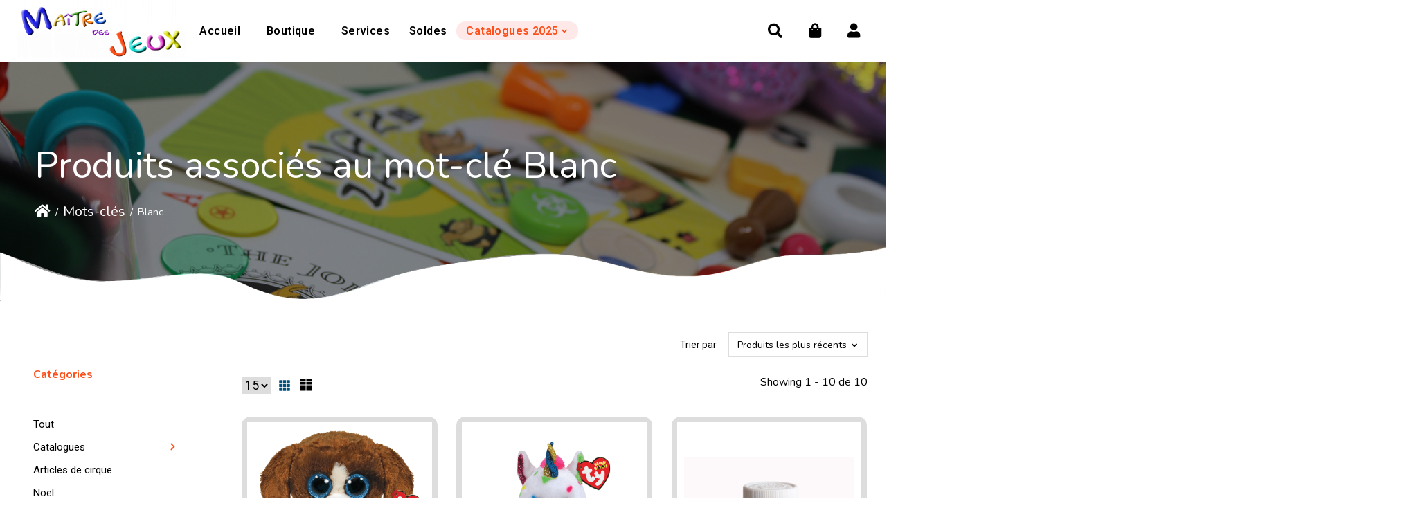

--- FILE ---
content_type: text/html;charset=utf-8
request_url: https://www.maitredesjeux.com/tags/blanc/
body_size: 23834
content:
<!DOCTYPE html>
<html lang="fr">
  <head>
    <meta name="msvalidate.01" content="A087EC4B5302701397C43C9BCE316854" />
    <meta name="google-site-verification" content="5jBkSVFNqQzc4kZLuEiuBHBNXv4E4GjOQByaZaURqBo" />
    <meta charset="utf-8"/>
<!-- [START] 'blocks/head.rain' -->
<!--

  (c) 2008-2026 Lightspeed Netherlands B.V.
  http://www.lightspeedhq.com
  Generated: 01-02-2026 @ 02:35:19

-->
<link rel="canonical" href="https://www.maitredesjeux.com/tags/blanc/"/>
<link rel="alternate" href="https://www.maitredesjeux.com/index.rss" type="application/rss+xml" title="Nouveaux produits"/>
<meta name="robots" content="noodp,noydir"/>
<meta property="og:url" content="https://www.maitredesjeux.com/tags/blanc/?source=facebook"/>
<meta property="og:site_name" content="Maitre des Jeux"/>
<meta property="og:title" content="Blanc"/>
<script src="https://www.powr.io/powr.js?external-type=lightspeed"></script>
<!--[if lt IE 9]>
<script src="https://cdn.shoplightspeed.com/assets/html5shiv.js?2025-02-20"></script>
<![endif]-->
<!-- [END] 'blocks/head.rain' -->
    <title>Blanc - Maitre des Jeux</title>
    <meta name="description" content="" />
    <meta name="keywords" content="Blanc" />
    <meta http-equiv="X-UA-Compatible" content="IE=edge">
    <meta name="viewport" content="width=device-width, initial-scale=1">
    <meta name="apple-mobile-web-app-capable" content="yes">
    <meta name="apple-mobile-web-app-status-bar-style" content="black">
    
    <script>document.getElementsByTagName("html")[0].className += " js";</script>

    <link rel="shortcut icon" href="https://cdn.shoplightspeed.com/shops/652017/themes/16075/v/374733/assets/favicon.png?20211112142437" type="image/x-icon" />
    <link rel="stylesheet" href="https://cdnjs.cloudflare.com/ajax/libs/font-awesome/5.15.1/css/all.min.css" integrity="sha512-+4zCK9k+qNFUR5X+cKL9EIR+ZOhtIloNl9GIKS57V1MyNsYpYcUrUeQc9vNfzsWfV28IaLL3i96P9sdNyeRssA==" crossorigin="anonymous" />
    <link href='//fonts.googleapis.com/css?family=Roboto:400,300,600&display=swap' rel='stylesheet' type='text/css'>
    <link href='//fonts.googleapis.com/css?family=Libre%20Baskerville:400,300,600&display=swap' rel='stylesheet' type='text/css'>
    <link href="https://fonts.googleapis.com/css2?family=Inter:wght@100;200;300;400;500;600;700;800;900&display=swap" rel="stylesheet">
    <link href="https://fonts.googleapis.com/css2?family=Work+Sans:ital,wght@0,100;0,200;0,300;0,500;0,600;1,100;1,200;1,300;1,400;1,500&display=swap" rel="stylesheet">
    
       <link rel="stylesheet" href="https://cdnjs.cloudflare.com/ajax/libs/OwlCarousel2/2.3.4/assets/owl.carousel.min.css" integrity="sha512-tS3S5qG0BlhnQROyJXvNjeEM4UpMXHrQfTGmbQ1gKmelCxlSEBUaxhRBj/EFTzpbP4RVSrpEikbmdJobCvhE3g==" crossorigin="anonymous" referrerpolicy="no-referrer" />
    <link rel="stylesheet" href="https://cdnjs.cloudflare.com/ajax/libs/OwlCarousel2/2.3.4/assets/owl.theme.default.css" integrity="sha512-OTcub78R3msOCtY3Tc6FzeDJ8N9qvQn1Ph49ou13xgA9VsH9+LRxoFU6EqLhW4+PKRfU+/HReXmSZXHEkpYoOA==" crossorigin="anonymous" referrerpolicy="no-referrer" />
    <link rel="preconnect" href="https://fonts.googleapis.com">
<link rel="preconnect" href="https://fonts.gstatic.com" crossorigin>
<link href="https://fonts.googleapis.com/css2?family=Nunito:wght@200;300;400;600;700;800&display=swap" rel="stylesheet">
    
    <link rel="stylesheet" href="https://cdnjs.cloudflare.com/ajax/libs/slick-carousel/1.8.1/slick.min.css" integrity="sha512-yHknP1/AwR+yx26cB1y0cjvQUMvEa2PFzt1c9LlS4pRQ5NOTZFWbhBig+X9G9eYW/8m0/4OXNx8pxJ6z57x0dw==" crossorigin="anonymous" referrerpolicy="no-referrer" />
    <link rel="stylesheet" href="https://cdnjs.cloudflare.com/ajax/libs/slick-carousel/1.8.1/slick-theme.min.css" integrity="sha512-17EgCFERpgZKcm0j0fEq1YCJuyAWdz9KUtv1EjVuaOz8pDnh/0nZxmU6BBXwaaxqoi9PQXnRWqlcDB027hgv9A==" crossorigin="anonymous" referrerpolicy="no-referrer" />
    
    <link rel="stylesheet" href="https://cdn.shoplightspeed.com/assets/gui-2-0.css?2025-02-20" />
    <link rel="stylesheet" href="https://cdn.shoplightspeed.com/assets/gui-responsive-2-0.css?2025-02-20" />
    <link id="lightspeedframe" rel="stylesheet" href="https://cdn.shoplightspeed.com/shops/652017/themes/16075/assets/style.css?20230419145816" />
    <link id="lightspeedframe" rel="stylesheet" href="https://cdn.shoplightspeed.com/shops/652017/themes/16075/assets/responsive.css?20230419145816" />

    <!-- browsers not supporting CSS variables -->
    <script>
      if(!('CSS' in window) || !CSS.supports('color', 'var(--color-var)')) {var cfStyle = document.getElementById('lightspeedframe');if(cfStyle) {var href = cfStyle.getAttribute('href');href = href.replace('style.css', 'style-fallback.css');cfStyle.setAttribute('href', href);}}
    </script>
    <link rel="stylesheet" href="https://cdn.shoplightspeed.com/shops/652017/themes/16075/assets/settings.css?20230419145816" />
    <link rel="stylesheet" href="https://cdn.shoplightspeed.com/shops/652017/themes/16075/assets/custom.css?20230419145816" />

    <script src="https://cdn.shoplightspeed.com/assets/jquery-1-9-1.js?2025-02-20"></script>
    <script src="https://cdn.shoplightspeed.com/assets/jquery-ui-1-10-1.js?2025-02-20"></script>
		<!-- <script src="https://use.fontawesome.com/6ab54bd168.js"></script> -->
  </head>
  
  <body  class=" ">
          <header class="main-header main-header--mobile js-main-header position-relative">
    <div class="main-header__mobile-content container max-width-lg">
          <a href="https://www.maitredesjeux.com/" class="main-header__logo" title="Maitre des Jeux">
        <img src="https://cdn.shoplightspeed.com/shops/652017/themes/16075/v/377367/assets/logo.png?20211116145056" alt="Maitre des Jeux">
                <img src="https://cdn.shoplightspeed.com/shops/652017/themes/16075/v/374732/assets/logo-white.png?20211112132202" class="main-header__logo-white" alt="Maitre des Jeux">
              </a>
        
    <div class="flex items-center head_right_icn">
            <a href="https://www.maitredesjeux.com/account/wishlist/" class="main-header__mobile-btn js-tab-focus">
            <i class="far fa-heart"></i>
            <span class="sr-only">Liste de souhaits</span>
      </a>
            <button class="reset main-header__mobile-btn js-tab-focus" aria-controls="cartDrawer">
        <i class="fas fa-shopping-bag"></i>
        <span class="sr-only">Panier</span>
              </button>
      <a href="https://www.maitredesjeux.com/account/" class="main-header__link main-header__link--icon">
            <i class="fas fa-user"></i>
          </a>

      <button class="reset anim-menu-btn js-anim-menu-btn main-header__nav-control js-tab-focus" aria-label="Toggle menu">
        <i class="anim-menu-btn__icon anim-menu-btn__icon--close" aria-hidden="true"></i>
      </button>
    </div>
  </div>

  <div class="main-header__nav" role="navigation">
    <div class="main-header__nav-grid justify-between@md container max-width-lg">
      <div class="main-header__nav-logo-wrapper flex-shrink-0">
        
                  <a href="https://www.maitredesjeux.com/" class="main-header__logo" title="Maitre des Jeux">
            <img src="https://cdn.shoplightspeed.com/shops/652017/themes/16075/v/377367/assets/logo.png?20211116145056" alt="Maitre des Jeux">
                        <img src="https://cdn.shoplightspeed.com/shops/652017/themes/16075/v/374732/assets/logo-white.png?20211112132202" class="main-header__logo-white" alt="Maitre des Jeux">
                      </a>
              </div>
      
      <form action="https://www.maitredesjeux.com/search/" method="get" role="search" class="padding-y-md hide@md">
        <label class="sr-only" for="searchInputMobile">Rechercher</label>
        <input class="header-v3__nav-form-control form-control width-100%" value="" autocomplete="off" type="search" name="q" id="searchInputMobile" placeholder="Recherche en cours">
      </form>

      <ul class="main-header__list flex-grow flex-basis-0 flex-wrap justify-center@md">
                <li class="main-header__item">
          <a class="main-header__link" href="https://www.maitredesjeux.com/">Accueil</a>
        </li>
                          <li class="main-header__item">
            <a class="main-header__link" href="https://www.maitredesjeux.com/collection/">
              Boutique
            </a>
          </li>
                <li>
          <a href="https://www.maitredesjeux.com/service/" class="main-header__link" >Services
          </a>
    		</li>
        <li>
          <a href="https://www.maitredesjeux.com/collection/offers/" class=" main-header__link" >Soldes
          </a>
    		</li>
        <li>
    		</li>
       
         <li class="main-header__item js-main-nav__item">
          <a class="main-header__link js-main-nav__control" href="#"  aria-current="page" >
           <span>Catalogues 2025</span>
            <svg class="main-header__dropdown-icon icon" viewBox="0 0 16 16"><polygon fill="currentColor" points="8,11.4 2.6,6 4,4.6 8,8.6 12,4.6 13.4,6 "></polygon></svg>     
          </a>
          <ul class="main-header__dropdown">
            <li class="main-header__dropdown-item"><a href="https://www.maitredesjeux.com/service/magiedesfetes/" class="main-header__dropdown-link " >Magie des fêtes</a></li>
            <li class="main-header__dropdown-item"><a href="https://www.maitredesjeux.com/service/jouets-et-compagnie/" class="main-header__dropdown-link" >Jouets et Compagnie</a></li> 
            <li class="main-header__dropdown-item"><a href="https://www.maitredesjeux.com/service/entrez-dans-le-jeu/" class="main-header__dropdown-link" >Entrez dans le jeu</a></li> 
           </ul>
        </li>  
        
                                                                                                         

        
        
        
        <li class="main-header__item hide@md">
          <ul class="main-header__list main-header__list--mobile-items">        
            
                                    <li class="main-header__item"><a href="https://www.maitredesjeux.com/account/" class="main-header__link" title="Mon compte">S’inscrire / Se connecter</a></li>
          </ul>
        </li>
      </ul>
			<div class="main-header__search-form bg">
        <form action="https://www.maitredesjeux.com/search/" method="get" role="search" class="container max-width-lg">
          <label class="sr-only" for="searchInput">Rechercher</label>
          <input class="header-v3__nav-form-control form-control width-100%" value="" autocomplete="off" type="search" name="q" id="searchInput" placeholder="Recherche en cours">
        </form>
      </div>
      <ul class="main-header__list flex-shrink-0 justify-end@md display@md">
        <li class="main-header__item cm_head_icon">
          <button class="reset switch-icon main-header__link main-header__link--icon js-toggle-search js-switch-icon js-tab-focus" aria-label="Toggle icon">
          <i class="fas fa-search"></i>     
          </button>
        </li>
                <li class="main-header__item cm_head_icon">
          <a href="#0" class="main-header__link main-header__link--icon" aria-controls="cartDrawer">
            	<i class="fas fa-shopping-bag"></i>
            <span class="sr-only">Panier</span>
                      </a>
        </li>
        <li class="main-header__item cm_head_icon">
          <a href="https://www.maitredesjeux.com/account/" class="main-header__link main-header__link--icon">
            <i class="fas fa-user"></i>
          </a>
        </li>
      </ul>
      </div>
  </div>
</header>

<div class="drawer dr-cart js-drawer" id="cartDrawer">
  <div class="drawer__content bg shadow-md flex flex-column" role="alertdialog" aria-labelledby="drawer-cart-title">
    <header class="flex items-center justify-between flex-shrink-0 padding-x-md padding-y-md">
      <h1 id="drawer-cart-title" class="text-base text-truncate">Panier</h1>
      <button class="reset drawer__close-btn js-drawer__close js-tab-focus">
        <svg class="icon icon--xs" viewBox="0 0 16 16"><title>Fermer le volet du panier</title><g stroke-width="2" stroke="currentColor" fill="none" stroke-linecap="round" stroke-linejoin="round" stroke-miterlimit="10"><line x1="13.5" y1="2.5" x2="2.5" y2="13.5"></line><line x1="2.5" y1="2.5" x2="13.5" y2="13.5"></line></g></svg>
      </button>
    </header>

    <div class="drawer__body padding-x-md padding-bottom-sm js-drawer__body">
            <p class="margin-y-xxxl color-contrast-medium text-sm text-center">Votre panier est vide</p>
          </div>
          <div class="text-right">
            <form action="https://www.maitredesjeux.com/cart/delete/" data-action="https://www.maitredesjeux.com/cart/delete/">
        				<a href="javascript:;" class="remove-product"><i class="fas fa-trash"></i></a>
      			</form>
          </div>
    <footer class="padding-x-md padding-y-md flex-shrink-0">
      <p class="text-sm text-center color-contrast-medium margin-bottom-sm">Payer en toute sécurité avec :</p>
      <p class="text-sm flex flex-wrap gap-xs text-xs@md justify-center">
                  <a href="https://www.maitredesjeux.com/service/payment-methods/" title="Credit Card">
            <img src="https://cdn.shoplightspeed.com/assets/icon-payment-creditcard.png?2025-02-20" alt="Credit Card" height="16" />
          </a>
              </p>
    </footer>
  </div>
</div>            <section class="collection-page__intro cm_breadcrumbs">
  <img src="https://cdn.shoplightspeed.com/shops/652017/files/39358773/bradecrumb.png">
<div class="container max-width-lg">  
  <h1 class="text-center"> Produits associés au mot-clé Blanc </h1>
    <nav class="breadcrumbs text-sm" aria-label="Breadcrumbs">
  <ol class="flex flex-wrap justify-center@md gap-xxs">
    <li class="breadcrumbs__item">
      <a href="https://www.maitredesjeux.com/" class="color-inherit text-underline-hover"><i class="fas fa-home"></i></a>
      <span class="color-contrast-low margin-left-xxs" aria-hidden="true">/</span>
    </li>
        <li class="breadcrumbs__item">
            <a href="https://www.maitredesjeux.com/tags/" class="color-inherit text-underline-hover">Mots-clés</a>
      <span class="color-contrast-low margin-left-xxs" aria-hidden="true">/</span>
          </li>
        <li class="breadcrumbs__item" aria-current="page">
            Blanc
          </li>
      </ol>
</nav>  </div>
</section>
<section class="collection-page__content padding-y-lg">
  <div class="container max-width-lg">  
    <div class="flex@md">
      <aside class="sidebar sidebar--collection-filters sidebar--colection-filters sidebar--static@md js-sidebar" data-static-class="sidebar--sticky-on-desktop" id="filter-panel" aria-labelledby="filter-panel-title">
        <div class="sidebar__panel">
          <header class="sidebar__header z-index-2">
            <h1 class="text-md text-truncate" id="filter-panel-title">Filtres</h1>
      
            <button class="reset sidebar__close-btn js-sidebar__close-btn js-tab-focus">
              <svg class="icon" viewBox="0 0 16 16"><title>Fermer le volet</title><g stroke-width="1" stroke="currentColor" fill="none" stroke-linecap="round" stroke-linejoin="round" stroke-miterlimit="10"><line x1="13.5" y1="2.5" x2="2.5" y2="13.5"></line><line x1="2.5" y1="2.5" x2="13.5" y2="13.5"></line></g></svg>
            </button>
                <div class="margin-bottom-md hide@md no-js:is-hidden">
      <button class="btn btn--subtle width-100% _fillter_btn" aria-controls="filter-panel"><i class="fas fa-sliders-h"></i> filters</button>
    </div>
          </header>
                   <form action="https://www.maitredesjeux.com/tags/blanc/" method="get" class="position-relative z-index-1">
            <input type="hidden" name="mode" value="grid" id="filter_form_mode" />
            <input type="hidden" name="limit" value="24" id="filter_form_limit" />
            <input type="hidden" name="sort" value="newest" id="filter_form_sort" />

            <ul class="accordion js-accordion">
                            <li class="accordion__item accordion__item--is-open js-accordion__item" >
                <button class="reset accordion__header padding-y-sm padding-x-md padding-x-xs@md js-tab-focus" style="display:none;" type="button">
                  <div>
                    <div class="text-sm@md">Catégories</div>
                  </div>

                  <svg class="icon accordion__icon-arrow no-js:is-hidden" viewBox="0 0 16 16" aria-hidden="true">
                    <g class="icon__group" fill="none" stroke="currentColor" stroke-linecap="square" stroke-miterlimit="10">
                      <path d="M2 2l12 12" />
                      <path d="M14 2L2 14" />
                    </g>
                  </svg>
                </button>
                
                
                <h3 class="_side_cat_htlt">Catégories</h3>
                
                                                                                                                                                                                                                                                                                                                                                                                                                                                                                                                                                                                                                                                                                                                                                                                                                                                                                                                                                                                                                                                                                                                                                                                                                                                                                                                                                                                                                                                                                                                                                                                                                                                                                                                                                                                                                                                                                                                                                                                                                                                                                                                                                                                                                                                                                                                                                                                                                                                                                                                                                                                                                                                                                                                                                                                                                                                                                                                                                                                                                                                                                                                                                                                                                                                                                                                                                                                                                                                                                                                                                                                                                                                                                                                                                                                                                                                                                                                                                                                                                                                                                                                                                                                                                                                                                                                                                                                                                                                                                                                                                                                                                                                                                                                                                                                                                                                                                                                                                                                                                                                                                                                                                                                                                                                                                                                                                                                                                                                                                                                                                                                                                                                                                                                                                                                                                                                                                                                                                                                                                                                                                                                                                                                                                                                                                                                                                                                                                                                                                                                                                                                                                                                                                                                                                                                                                                                                                                                                                                                                                                                                                                                                                                                                                                                                                                                                                                                                                                                                                                                                                                                                                                                                                                                                                                                                                                                                                                                                                                                                                                                                                                                                                                                                                                                                                                                                                                                                                                                                                                                                                                                                                                                                                                                                                                                                                                                                                                                                                                                                                                                                                                                                                                                                                                                                                                                                                                                                                                                                                                                                                                                                                                                                                                                                                                                                                                                                                                                                                                                                                                                                                                                                                                                                                                                                                                                                                                                                                                                                                                                                                                                                                                                                                                                                                                                                                                                                                                                                                                                                                                                                                                                                                                                                                                                                                                                                                                                                                                                                                                                                                                                                                                                                                                                                                                                                                                                                                                                                                                                                                                                                                                                                                                                                                                                                                                                                                                                                                                                                                                                                                                                                                                                                                                                                                                                                                                                                                                                                                                                                                                                                                                                                                                                                                                                                                                                                                                                                                                                                                                                                                                                                                                                                                                                                                                                                                                                                                                                                                                                                                                                                                                                                                                                                                                                                                                                                                                                                                                                                                                                                                                                                                                                                                                                                                                                                                                                                                                                                                                                                                                                                                                                                                                                                                                                                                                                                                                                                                                                                                                                                                                                                                                                                                                                                                                     
                <div class="accordion__panel js-accordion__panel">
                  <div class="padding-top-xxxs padding-bottom-md ">
                    <ul class="filter-category">
                                                                                                                                                                                                                                                                                                                                                                                                                                                                                                                                                                                                                                                                                                                                                                                                                                                                                                                                                                                                                                                                                                                                                                                                                                                                                                                                                                                                                                                                                                                                                                                                                                                                                                                                                                                                                                                                                                                                                                                                                                                                                                                                                                                                                                                                                                                                                                                                                                                                                                                                                                                                                                                                                                                                                                                                                                                                                                                                                                                                                                                                                                                                                                                                                                                                                                                                                                                                                                                                                                                                                                                                                                                                                                                                                                                                                                                                                                                                                                                                                                                                                                                                                                                                                                                                                                                                                                                                                                                                                                                                                                                                                                                                                                                                                                                                                                                                                                                                                                                                                                                                                                                                                                                                                                                                                                                                                                                                                                                                                                                                                                                                                                                                                                                                                                                                                                                                                                                                                                                                                                                                                                                                                                                                                                                                                                                                                                                                                                                                                                                                                                                                                                                                                                                                                                                                                                                                                                                                                                                                                                                                                                                                                                                                                                                                                                                                                                                                                                                                                                                                                                                                                                                                                                                                                                                                                                                                                                                                                                                                                                                                                                                                                                                                                                                                                                                                                                                                                                                                                                                                                                                                                                                                                                                                                                                                                                                                                                                                                                                                                                                                                                                                                                                                                                                                                                                                                                                                                                                                                                                                                                                                                                                                                                                                                                                                                                                                                                                                                                                                                                                                                                                                                                                                                                                                                                                                                                                                                                                                                                                                                                                                                                                                                                                                                                                                                                                                                                                                                                                                                                                                                                                                                                                                                                                                                                                                                                                                                                                                                                                                                                                                                                                                                                                                                                                                                                                                                                                                                                                                                                                                                                                                                                                                                                                                                                                                                                                                                                                                                                                                                                                                                                                                                                                                                                                                                                                                                                                                                                                                                                                                                                                                                                                                                                                                                                                                                                                                                                                                                                                                                                                                                                                                                                                                                                                                                                                                                                                                                                                                                                                                                                                                                                                                                                                                                                                                                                                                                                                                                                                                                                                                                                                                                                                                                                                                                                                                                                                                                                                                                                                                                                                                                                                                                                                                                                                                                                                                                                                                                                                                                                                                                                                                                                                                                                                                                                                                                                                                                                                                                                                                                                                                                                                                                                                                                                                                                                                                                                                                                                                                                                                                                                                                                                                                                                                                                                                                                                                                                                                                                                                                                                                                                                                                                                                                                                                                                                                                                                                                                                                                                                                                                                                                                                                                                                                                                                                                                                                                                                                                                                                                                                                                                                                                                                                                                                                                                                                                                                                                                                                                                                                                                                                                                                                                                                                                                                                                                                                                                                                                                                                                                                                                                                                                                                                                                                                                                                                                                                                                                                                                                                                                                                                                                                                                                                                                                                                                                                                                                                                                                                                                                                                                                                                                                                                                                                                                                                                                                                                                                                                      <li><a href="https://www.maitredesjeux.com/collection/">Tout</a></li>
                                                  <li class="">
                            <a href="https://www.maitredesjeux.com/catalogues/" title="Catalogues">Catalogues </a>
                             <i class="fas fa-angle-right"></i>                               <ul class="filter-subcat">
                                                                  <li class="">
                                    <a href="https://www.maitredesjeux.com/catalogues/catalogue-coup-de-coeur-2023/" title="Catalogue Coup de Coeur 2023">Catalogue Coup de Coeur 2023</a>
                                                                        <ul class="filter-subcat">
                                                                          </ul>
                                  </li>
                                                                  <li class="">
                                    <a href="https://www.maitredesjeux.com/catalogues/guide-pedagogique/" title="Guide pédagogique">Guide pédagogique</a>
                                                                        <ul class="filter-subcat">
                                                                          </ul>
                                  </li>
                                                                  <li class="">
                                    <a href="https://www.maitredesjeux.com/catalogues/catalogue-coup-de-coeur-2024/" title="Catalogue Coup de Coeur 2024">Catalogue Coup de Coeur 2024</a>
                                                                        <ul class="filter-subcat">
                                                                          </ul>
                                  </li>
                                                              </ul>  
                          </li>
                                                  <li class="">
                            <a href="https://www.maitredesjeux.com/articles-de-cirque/" title="Articles de cirque">Articles de cirque </a>
                                                          <ul class="filter-subcat">
                                                              </ul>  
                          </li>
                                                  <li class="">
                            <a href="https://www.maitredesjeux.com/noel/" title="Noël">Noël </a>
                                                          <ul class="filter-subcat">
                                                              </ul>  
                          </li>
                                                  <li class="">
                            <a href="https://www.maitredesjeux.com/anniversaires/" title="Anniversaires">Anniversaires </a>
                             <i class="fas fa-angle-right"></i>                               <ul class="filter-subcat">
                                                                  <li class="">
                                    <a href="https://www.maitredesjeux.com/anniversaires/cartes-de-souhaits/" title="Cartes de souhaits">Cartes de souhaits</a>
                                                                        <ul class="filter-subcat">
                                                                          </ul>
                                  </li>
                                                              </ul>  
                          </li>
                                                  <li class="">
                            <a href="https://www.maitredesjeux.com/art-et-bricolage/" title="Art et bricolage">Art et bricolage </a>
                             <i class="fas fa-angle-right"></i>                               <ul class="filter-subcat">
                                                                  <li class="">
                                    <a href="https://www.maitredesjeux.com/art-et-bricolage/artisanat/" title="Artisanat">Artisanat</a>
                                                                        <ul class="filter-subcat">
                                                                          </ul>
                                  </li>
                                                                  <li class="">
                                    <a href="https://www.maitredesjeux.com/art-et-bricolage/beaute/" title="Beauté">Beauté</a>
                                                                        <ul class="filter-subcat">
                                                                          </ul>
                                  </li>
                                                                  <li class="">
                                    <a href="https://www.maitredesjeux.com/art-et-bricolage/bijoux/" title="Bijoux">Bijoux</a>
                                                                        <ul class="filter-subcat">
                                                                          </ul>
                                  </li>
                                                                  <li class="">
                                    <a href="https://www.maitredesjeux.com/art-et-bricolage/bricolage/" title="Bricolage">Bricolage</a>
                                                                        <ul class="filter-subcat">
                                                                          </ul>
                                  </li>
                                                                  <li class="">
                                    <a href="https://www.maitredesjeux.com/art-et-bricolage/dessin-et-coloriage/" title="Dessin et coloriage">Dessin et coloriage</a>
                                                                        <ul class="filter-subcat">
                                                                          </ul>
                                  </li>
                                                                  <li class="">
                                    <a href="https://www.maitredesjeux.com/art-et-bricolage/modeles-en-bois/" title="Modèles en bois">Modèles en bois</a>
                                                                        <ul class="filter-subcat">
                                                                          </ul>
                                  </li>
                                                                  <li class="">
                                    <a href="https://www.maitredesjeux.com/art-et-bricolage/pate-a-modeler/" title="Pâte à modeler">Pâte à modeler</a>
                                                                        <ul class="filter-subcat">
                                                                          </ul>
                                  </li>
                                                                  <li class="">
                                    <a href="https://www.maitredesjeux.com/art-et-bricolage/peinture/" title="Peinture">Peinture</a>
                                                                        <ul class="filter-subcat">
                                                                          </ul>
                                  </li>
                                                                  <li class="">
                                    <a href="https://www.maitredesjeux.com/art-et-bricolage/perles-a-repasser/" title="Perles à repasser">Perles à repasser</a>
                                                                        <ul class="filter-subcat">
                                                                          </ul>
                                  </li>
                                                                  <li class="">
                                    <a href="https://www.maitredesjeux.com/art-et-bricolage/perles-a-repasser-4483426/" title="Perles à repasser">Perles à repasser</a>
                                                                        <ul class="filter-subcat">
                                                                          </ul>
                                  </li>
                                                                  <li class="">
                                    <a href="https://www.maitredesjeux.com/art-et-bricolage/modeles-en-bois-4483446/" title="Modèles en bois">Modèles en bois</a>
                                                                        <ul class="filter-subcat">
                                                                          </ul>
                                  </li>
                                                                  <li class="">
                                    <a href="https://www.maitredesjeux.com/art-et-bricolage/pate-a-modeler-4483470/" title="Pâte à modeler">Pâte à modeler</a>
                                                                        <ul class="filter-subcat">
                                                                          </ul>
                                  </li>
                                                                  <li class="">
                                    <a href="https://www.maitredesjeux.com/art-et-bricolage/beaute-4483471/" title="Beauté">Beauté</a>
                                                                        <ul class="filter-subcat">
                                                                          </ul>
                                  </li>
                                                              </ul>  
                          </li>
                                                  <li class="">
                            <a href="https://www.maitredesjeux.com/cartes-a-collectionner/" title="Cartes à collectionner">Cartes à collectionner </a>
                             <i class="fas fa-angle-right"></i>                               <ul class="filter-subcat">
                                                                  <li class="">
                                    <a href="https://www.maitredesjeux.com/cartes-a-collectionner/pokemon-tcg/" title="Pokémon TCG">Pokémon TCG</a>
                                     <i class="fas fa-angle-right"></i>                                     <ul class="filter-subcat">
                                                                              <li class="">
                                          <a href="https://www.maitredesjeux.com/cartes-a-collectionner/pokemon-tcg/accessoires/" title="Accessoires">Accessoires (9)</a>
                                        </li>
                                                                              <li class="">
                                          <a href="https://www.maitredesjeux.com/cartes-a-collectionner/pokemon-tcg/produits-scelles/" title="Produits scellés">Produits scellés (9)</a>
                                        </li>
                                                                          </ul>
                                  </li>
                                                                  <li class="">
                                    <a href="https://www.maitredesjeux.com/cartes-a-collectionner/magic-the-gathering/" title="Magic the Gathering">Magic the Gathering</a>
                                     <i class="fas fa-angle-right"></i>                                     <ul class="filter-subcat">
                                                                              <li class="">
                                          <a href="https://www.maitredesjeux.com/cartes-a-collectionner/magic-the-gathering/accessoires/" title="Accessoires">Accessoires (5)</a>
                                        </li>
                                                                              <li class="">
                                          <a href="https://www.maitredesjeux.com/cartes-a-collectionner/magic-the-gathering/produits-scelles/" title="Produits scellés">Produits scellés (3)</a>
                                        </li>
                                                                          </ul>
                                  </li>
                                                              </ul>  
                          </li>
                                                  <li class="">
                            <a href="https://www.maitredesjeux.com/cartes/" title="Cartes">Cartes </a>
                             <i class="fas fa-angle-right"></i>                               <ul class="filter-subcat">
                                                                  <li class="">
                                    <a href="https://www.maitredesjeux.com/cartes/paquets-de-cartes/" title="Paquets de Cartes">Paquets de Cartes</a>
                                                                        <ul class="filter-subcat">
                                                                          </ul>
                                  </li>
                                                                  <li class="">
                                    <a href="https://www.maitredesjeux.com/cartes/divers-accessoires/" title="Divers Accessoires">Divers Accessoires</a>
                                                                        <ul class="filter-subcat">
                                                                          </ul>
                                  </li>
                                                                  <li class="">
                                    <a href="https://www.maitredesjeux.com/cartes/sleeves/" title="Sleeves">Sleeves</a>
                                                                        <ul class="filter-subcat">
                                                                          </ul>
                                  </li>
                                                              </ul>  
                          </li>
                                                  <li class="">
                            <a href="https://www.maitredesjeux.com/casse-tetes/" title="Casse-têtes">Casse-têtes </a>
                             <i class="fas fa-angle-right"></i>                               <ul class="filter-subcat">
                                                                  <li class="">
                                    <a href="https://www.maitredesjeux.com/casse-tetes/accessoires/" title="Accessoires">Accessoires</a>
                                                                        <ul class="filter-subcat">
                                                                          </ul>
                                  </li>
                                                                  <li class="">
                                    <a href="https://www.maitredesjeux.com/casse-tetes/casse-tetes-3d/" title="Casse-têtes 3D">Casse-têtes 3D</a>
                                                                        <ul class="filter-subcat">
                                                                          </ul>
                                  </li>
                                                              </ul>  
                          </li>
                                                  <li class="">
                            <a href="https://www.maitredesjeux.com/citadel/" title="Citadel">Citadel </a>
                             <i class="fas fa-angle-right"></i>                               <ul class="filter-subcat">
                                                                  <li class="">
                                    <a href="https://www.maitredesjeux.com/citadel/ensembles-citadel/" title="Ensembles Citadel">Ensembles Citadel</a>
                                                                        <ul class="filter-subcat">
                                                                          </ul>
                                  </li>
                                                                  <li class="">
                                    <a href="https://www.maitredesjeux.com/citadel/outils-et-pinceaux/" title="Outils et pinceaux">Outils et pinceaux</a>
                                                                        <ul class="filter-subcat">
                                                                          </ul>
                                  </li>
                                                                  <li class="">
                                    <a href="https://www.maitredesjeux.com/citadel/peinture/" title="Peinture">Peinture</a>
                                                                        <ul class="filter-subcat">
                                                                          </ul>
                                  </li>
                                                              </ul>  
                          </li>
                                                  <li class="">
                            <a href="https://www.maitredesjeux.com/divers/" title="Divers">Divers </a>
                             <i class="fas fa-angle-right"></i>                               <ul class="filter-subcat">
                                                                  <li class="">
                                    <a href="https://www.maitredesjeux.com/divers/accessoires/" title="Accessoires">Accessoires</a>
                                                                        <ul class="filter-subcat">
                                                                          </ul>
                                  </li>
                                                                  <li class="">
                                    <a href="https://www.maitredesjeux.com/divers/autocollants-tattoos/" title="Autocollants/Tattoos">Autocollants/Tattoos</a>
                                                                        <ul class="filter-subcat">
                                                                          </ul>
                                  </li>
                                                              </ul>  
                          </li>
                                                  <li class="">
                            <a href="https://www.maitredesjeux.com/figurines/" title="Figurines">Figurines </a>
                             <i class="fas fa-angle-right"></i>                               <ul class="filter-subcat">
                                                                  <li class="">
                                    <a href="https://www.maitredesjeux.com/figurines/collection/" title="Collection">Collection</a>
                                     <i class="fas fa-angle-right"></i>                                     <ul class="filter-subcat">
                                                                              <li class="">
                                          <a href="https://www.maitredesjeux.com/figurines/collection/banpresto/" title="Banpresto">Banpresto (215)</a>
                                        </li>
                                                                              <li class="">
                                          <a href="https://www.maitredesjeux.com/figurines/collection/gallery/" title="Gallery">Gallery (2)</a>
                                        </li>
                                                                              <li class="">
                                          <a href="https://www.maitredesjeux.com/figurines/collection/mcfarlane-toys/" title="McFarlane Toys">McFarlane Toys (4)</a>
                                        </li>
                                                                          </ul>
                                  </li>
                                                                  <li class="">
                                    <a href="https://www.maitredesjeux.com/figurines/funko-pop/" title="Funko Pop">Funko Pop</a>
                                                                        <ul class="filter-subcat">
                                                                          </ul>
                                  </li>
                                                                  <li class="">
                                    <a href="https://www.maitredesjeux.com/figurines/schleich/" title="Schleich">Schleich</a>
                                                                        <ul class="filter-subcat">
                                                                          </ul>
                                  </li>
                                                                  <li class="">
                                    <a href="https://www.maitredesjeux.com/figurines/pokemon/" title="Pokémon">Pokémon</a>
                                                                        <ul class="filter-subcat">
                                                                          </ul>
                                  </li>
                                                                  <li class="">
                                    <a href="https://www.maitredesjeux.com/figurines/pokemon-4483498/" title="Pokémon">Pokémon</a>
                                                                        <ul class="filter-subcat">
                                                                          </ul>
                                  </li>
                                                              </ul>  
                          </li>
                                                  <li class="">
                            <a href="https://www.maitredesjeux.com/instruments-de-musique/" title="Instruments de musique">Instruments de musique </a>
                                                          <ul class="filter-subcat">
                                                              </ul>  
                          </li>
                                                  <li class="">
                            <a href="https://www.maitredesjeux.com/jeux-de-cartes/" title="Jeux de cartes">Jeux de cartes </a>
                                                          <ul class="filter-subcat">
                                                              </ul>  
                          </li>
                                                  <li class="">
                            <a href="https://www.maitredesjeux.com/jeux-de-construction/" title="Jeux de construction">Jeux de construction </a>
                             <i class="fas fa-angle-right"></i>                               <ul class="filter-subcat">
                                                                  <li class="">
                                    <a href="https://www.maitredesjeux.com/jeux-de-construction/engino/" title="Engino">Engino</a>
                                                                        <ul class="filter-subcat">
                                                                          </ul>
                                  </li>
                                                                  <li class="">
                                    <a href="https://www.maitredesjeux.com/jeux-de-construction/meccano/" title="Meccano">Meccano</a>
                                                                        <ul class="filter-subcat">
                                                                          </ul>
                                  </li>
                                                                  <li class="">
                                    <a href="https://www.maitredesjeux.com/jeux-de-construction/plus-plus/" title="Plus-Plus">Plus-Plus</a>
                                                                        <ul class="filter-subcat">
                                                                          </ul>
                                  </li>
                                                                  <li class="">
                                    <a href="https://www.maitredesjeux.com/jeux-de-construction/gravitrax/" title="Gravitrax">Gravitrax</a>
                                                                        <ul class="filter-subcat">
                                                                          </ul>
                                  </li>
                                                              </ul>  
                          </li>
                                                  <li class="">
                            <a href="https://www.maitredesjeux.com/jeux-de-des/" title="Jeux de dés">Jeux de dés </a>
                                                          <ul class="filter-subcat">
                                                              </ul>  
                          </li>
                                                  <li class="">
                            <a href="https://www.maitredesjeux.com/jeux-de-role/" title="Jeux de rôle">Jeux de rôle </a>
                             <i class="fas fa-angle-right"></i>                               <ul class="filter-subcat">
                                                                  <li class="">
                                    <a href="https://www.maitredesjeux.com/jeux-de-role/accessoires/" title="Accessoires">Accessoires</a>
                                     <i class="fas fa-angle-right"></i>                                     <ul class="filter-subcat">
                                                                              <li class="">
                                          <a href="https://www.maitredesjeux.com/jeux-de-role/accessoires/des/" title="Dés">Dés (138)</a>
                                        </li>
                                                                              <li class="">
                                          <a href="https://www.maitredesjeux.com/jeux-de-role/accessoires/rangement/" title="Rangement">Rangement (1)</a>
                                        </li>
                                                                          </ul>
                                  </li>
                                                                  <li class="">
                                    <a href="https://www.maitredesjeux.com/jeux-de-role/dungeons-dragons/" title="Dungeons &amp; Dragons">Dungeons &amp; Dragons</a>
                                     <i class="fas fa-angle-right"></i>                                     <ul class="filter-subcat">
                                                                              <li class="">
                                          <a href="https://www.maitredesjeux.com/jeux-de-role/dungeons-dragons/livres/" title="Livres">Livres (39)</a>
                                        </li>
                                                                              <li class="">
                                          <a href="https://www.maitredesjeux.com/jeux-de-role/dungeons-dragons/peinture/" title="Peinture">Peinture (1)</a>
                                        </li>
                                                                          </ul>
                                  </li>
                                                              </ul>  
                          </li>
                                                  <li class="">
                            <a href="https://www.maitredesjeux.com/jeux-saisonnier/" title="Jeux saisonnier">Jeux saisonnier </a>
                                                          <ul class="filter-subcat">
                                                              </ul>  
                          </li>
                                                  <li class="">
                            <a href="https://www.maitredesjeux.com/jeux-de-science/" title="Jeux de science">Jeux de science </a>
                             <i class="fas fa-angle-right"></i>                               <ul class="filter-subcat">
                                                                  <li class="">
                                    <a href="https://www.maitredesjeux.com/jeux-de-science/robots/" title="Robots">Robots</a>
                                                                        <ul class="filter-subcat">
                                                                          </ul>
                                  </li>
                                                              </ul>  
                          </li>
                                                  <li class="">
                            <a href="https://www.maitredesjeux.com/jeux-de-societe/" title="Jeux de société">Jeux de société </a>
                             <i class="fas fa-angle-right"></i>                               <ul class="filter-subcat">
                                                                  <li class="">
                                    <a href="https://www.maitredesjeux.com/jeux-de-societe/jeux-classiques/" title="Jeux classiques">Jeux classiques</a>
                                                                        <ul class="filter-subcat">
                                                                          </ul>
                                  </li>
                                                                  <li class="">
                                    <a href="https://www.maitredesjeux.com/jeux-de-societe/jeux-de-connaissances-generales/" title="Jeux de connaissances générales">Jeux de connaissances générales</a>
                                                                        <ul class="filter-subcat">
                                                                          </ul>
                                  </li>
                                                                  <li class="">
                                    <a href="https://www.maitredesjeux.com/jeux-de-societe/jeux-cooperatifs/" title="Jeux coopératifs">Jeux coopératifs</a>
                                                                        <ul class="filter-subcat">
                                                                          </ul>
                                  </li>
                                                                  <li class="">
                                    <a href="https://www.maitredesjeux.com/jeux-de-societe/jeux-a-deux-joueurs/" title="Jeux à deux joueurs">Jeux à deux joueurs</a>
                                                                        <ul class="filter-subcat">
                                                                          </ul>
                                  </li>
                                                                  <li class="">
                                    <a href="https://www.maitredesjeux.com/jeux-de-societe/jeux-devasion/" title="Jeux d&#039;évasion">Jeux d&#039;évasion</a>
                                                                        <ul class="filter-subcat">
                                                                          </ul>
                                  </li>
                                                                  <li class="">
                                    <a href="https://www.maitredesjeux.com/jeux-de-societe/jeux-de-dexterite/" title="Jeux de dextérité">Jeux de dextérité</a>
                                                                        <ul class="filter-subcat">
                                                                          </ul>
                                  </li>
                                                                  <li class="">
                                    <a href="https://www.maitredesjeux.com/jeux-de-societe/jeux-familiaux/" title="Jeux familiaux">Jeux familiaux</a>
                                                                        <ul class="filter-subcat">
                                                                          </ul>
                                  </li>
                                                                  <li class="">
                                    <a href="https://www.maitredesjeux.com/jeux-de-societe/jeux-de-groupe/" title="Jeux de groupe">Jeux de groupe</a>
                                                                        <ul class="filter-subcat">
                                                                          </ul>
                                  </li>
                                                                  <li class="">
                                    <a href="https://www.maitredesjeux.com/jeux-de-societe/jeux-de-memoire/" title="Jeux de mémoire">Jeux de mémoire</a>
                                                                        <ul class="filter-subcat">
                                                                          </ul>
                                  </li>
                                                                  <li class="">
                                    <a href="https://www.maitredesjeux.com/jeux-de-societe/jeux-de-meurtre-et-mystere/" title="Jeux de meurtre et mystère">Jeux de meurtre et mystère</a>
                                                                        <ul class="filter-subcat">
                                                                          </ul>
                                  </li>
                                                                  <li class="">
                                    <a href="https://www.maitredesjeux.com/jeux-de-societe/jeux-de-strategie-abstraite/" title="Jeux de stratégie abstraite">Jeux de stratégie abstraite</a>
                                                                        <ul class="filter-subcat">
                                                                          </ul>
                                  </li>
                                                                  <li class="">
                                    <a href="https://www.maitredesjeux.com/jeux-de-societe/mecaniques-de-jeu/" title="Mécaniques de jeu">Mécaniques de jeu</a>
                                                                        <ul class="filter-subcat">
                                                                          </ul>
                                  </li>
                                                              </ul>  
                          </li>
                                                  <li class="">
                            <a href="https://www.maitredesjeux.com/jeux-de-voyage/" title="Jeux de voyage">Jeux de voyage </a>
                                                          <ul class="filter-subcat">
                                                              </ul>  
                          </li>
                                                  <li class="">
                            <a href="https://www.maitredesjeux.com/jeux-educatifs/" title="Jeux éducatifs">Jeux éducatifs </a>
                                                          <ul class="filter-subcat">
                                                              </ul>  
                          </li>
                                                  <li class="">
                            <a href="https://www.maitredesjeux.com/jeux-solitaires/" title="Jeux solitaires">Jeux solitaires </a>
                             <i class="fas fa-angle-right"></i>                               <ul class="filter-subcat">
                                                                  <li class="">
                                    <a href="https://www.maitredesjeux.com/jeux-solitaires/jeux-de-remue-meninge/" title="Jeux de remue-méninge">Jeux de remue-méninge</a>
                                                                        <ul class="filter-subcat">
                                                                          </ul>
                                  </li>
                                                              </ul>  
                          </li>
                                                  <li class="">
                            <a href="https://www.maitredesjeux.com/jouets/" title="Jouets">Jouets </a>
                             <i class="fas fa-angle-right"></i>                               <ul class="filter-subcat">
                                                                  <li class="">
                                    <a href="https://www.maitredesjeux.com/jouets/fidget/" title="Fidget">Fidget</a>
                                                                        <ul class="filter-subcat">
                                                                          </ul>
                                  </li>
                                                                  <li class="">
                                    <a href="https://www.maitredesjeux.com/jouets/jeux-de-magie/" title="Jeux de magie">Jeux de magie</a>
                                                                        <ul class="filter-subcat">
                                                                          </ul>
                                  </li>
                                                                  <li class="">
                                    <a href="https://www.maitredesjeux.com/jouets/jouets-pour-bebe/" title="Jouets pour bébé">Jouets pour bébé</a>
                                                                        <ul class="filter-subcat">
                                                                          </ul>
                                  </li>
                                                                  <li class="">
                                    <a href="https://www.maitredesjeux.com/jouets/jouets-en-bois/" title="Jouets en bois">Jouets en bois</a>
                                     <i class="fas fa-angle-right"></i>                                     <ul class="filter-subcat">
                                                                              <li class="">
                                          <a href="https://www.maitredesjeux.com/jouets/jouets-en-bois/trains-en-bois/" title="Trains en bois">Trains en bois (27)</a>
                                        </li>
                                                                          </ul>
                                  </li>
                                                                  <li class="">
                                    <a href="https://www.maitredesjeux.com/jouets/jouets-pour-enfants/" title="Jouets pour enfants">Jouets pour enfants</a>
                                                                        <ul class="filter-subcat">
                                                                          </ul>
                                  </li>
                                                                  <li class="">
                                    <a href="https://www.maitredesjeux.com/jouets/jouets-pour-faire-semblant/" title="Jouets pour faire semblant">Jouets pour faire semblant</a>
                                                                        <ul class="filter-subcat">
                                                                          </ul>
                                  </li>
                                                                  <li class="">
                                    <a href="https://www.maitredesjeux.com/jouets/jouets-pour-le-bain/" title="Jouets pour le bain">Jouets pour le bain</a>
                                                                        <ul class="filter-subcat">
                                                                          </ul>
                                  </li>
                                                                  <li class="">
                                    <a href="https://www.maitredesjeux.com/jouets/jouets-pour-bebe-4483429/" title="Jouets pour bébé">Jouets pour bébé</a>
                                                                        <ul class="filter-subcat">
                                                                          </ul>
                                  </li>
                                                              </ul>  
                          </li>
                                                  <li class="">
                            <a href="https://www.maitredesjeux.com/lego/" title="LEGO">LEGO </a>
                             <i class="fas fa-angle-right"></i>                               <ul class="filter-subcat">
                                                                  <li class="">
                                    <a href="https://www.maitredesjeux.com/lego/architecture/" title="Architecture">Architecture</a>
                                                                        <ul class="filter-subcat">
                                                                          </ul>
                                  </li>
                                                                  <li class="">
                                    <a href="https://www.maitredesjeux.com/lego/batman/" title="Batman">Batman</a>
                                                                        <ul class="filter-subcat">
                                                                          </ul>
                                  </li>
                                                                  <li class="">
                                    <a href="https://www.maitredesjeux.com/lego/city/" title="City">City</a>
                                                                        <ul class="filter-subcat">
                                                                          </ul>
                                  </li>
                                                                  <li class="">
                                    <a href="https://www.maitredesjeux.com/lego/classic/" title="Classic">Classic</a>
                                                                        <ul class="filter-subcat">
                                                                          </ul>
                                  </li>
                                                                  <li class="">
                                    <a href="https://www.maitredesjeux.com/lego/creator-3-en-1/" title="Creator 3-en-1">Creator 3-en-1</a>
                                                                        <ul class="filter-subcat">
                                                                          </ul>
                                  </li>
                                                                  <li class="">
                                    <a href="https://www.maitredesjeux.com/lego/disney/" title="Disney">Disney</a>
                                                                        <ul class="filter-subcat">
                                                                          </ul>
                                  </li>
                                                                  <li class="">
                                    <a href="https://www.maitredesjeux.com/lego/dots/" title="Dots">Dots</a>
                                                                        <ul class="filter-subcat">
                                                                          </ul>
                                  </li>
                                                                  <li class="">
                                    <a href="https://www.maitredesjeux.com/lego/duplo/" title="Duplo">Duplo</a>
                                                                        <ul class="filter-subcat">
                                                                          </ul>
                                  </li>
                                                                  <li class="">
                                    <a href="https://www.maitredesjeux.com/lego/friends/" title="Friends">Friends</a>
                                                                        <ul class="filter-subcat">
                                                                          </ul>
                                  </li>
                                                                  <li class="">
                                    <a href="https://www.maitredesjeux.com/lego/harry-potter/" title="Harry Potter">Harry Potter</a>
                                                                        <ul class="filter-subcat">
                                                                          </ul>
                                  </li>
                                                                  <li class="">
                                    <a href="https://www.maitredesjeux.com/lego/marvel/" title="Marvel">Marvel</a>
                                                                        <ul class="filter-subcat">
                                                                          </ul>
                                  </li>
                                                                  <li class="">
                                    <a href="https://www.maitredesjeux.com/lego/minecraft/" title="Minecraft">Minecraft</a>
                                                                        <ul class="filter-subcat">
                                                                          </ul>
                                  </li>
                                                                  <li class="">
                                    <a href="https://www.maitredesjeux.com/lego/ninjago/" title="Ninjago">Ninjago</a>
                                                                        <ul class="filter-subcat">
                                                                          </ul>
                                  </li>
                                                                  <li class="">
                                    <a href="https://www.maitredesjeux.com/lego/star-wars/" title="Star Wars">Star Wars</a>
                                                                        <ul class="filter-subcat">
                                                                          </ul>
                                  </li>
                                                                  <li class="">
                                    <a href="https://www.maitredesjeux.com/lego/super-mario/" title="Super Mario">Super Mario</a>
                                                                        <ul class="filter-subcat">
                                                                          </ul>
                                  </li>
                                                                  <li class="">
                                    <a href="https://www.maitredesjeux.com/lego/technic/" title="Technic">Technic</a>
                                                                        <ul class="filter-subcat">
                                                                          </ul>
                                  </li>
                                                                  <li class="">
                                    <a href="https://www.maitredesjeux.com/lego/speed-champions/" title="Speed Champions">Speed Champions</a>
                                                                        <ul class="filter-subcat">
                                                                          </ul>
                                  </li>
                                                                  <li class="">
                                    <a href="https://www.maitredesjeux.com/lego/art/" title="Art">Art</a>
                                                                        <ul class="filter-subcat">
                                                                          </ul>
                                  </li>
                                                                  <li class="">
                                    <a href="https://www.maitredesjeux.com/lego/jurassic-world/" title="Jurassic World">Jurassic World</a>
                                                                        <ul class="filter-subcat">
                                                                          </ul>
                                  </li>
                                                                  <li class="">
                                    <a href="https://www.maitredesjeux.com/lego/creator-expert/" title="Creator Expert">Creator Expert</a>
                                                                        <ul class="filter-subcat">
                                                                          </ul>
                                  </li>
                                                                  <li class="">
                                    <a href="https://www.maitredesjeux.com/lego/dc/" title="DC">DC</a>
                                                                        <ul class="filter-subcat">
                                                                          </ul>
                                  </li>
                                                              </ul>  
                          </li>
                                                  <li class="">
                            <a href="https://www.maitredesjeux.com/livres/" title="Livres">Livres </a>
                             <i class="fas fa-angle-right"></i>                               <ul class="filter-subcat">
                                                                  <li class="">
                                    <a href="https://www.maitredesjeux.com/livres/jeunesse/" title="Jeunesse">Jeunesse</a>
                                                                        <ul class="filter-subcat">
                                                                          </ul>
                                  </li>
                                                                  <li class="">
                                    <a href="https://www.maitredesjeux.com/livres/livres-a-colorier/" title="Livres à colorier">Livres à colorier</a>
                                                                        <ul class="filter-subcat">
                                                                          </ul>
                                  </li>
                                                                  <li class="">
                                    <a href="https://www.maitredesjeux.com/livres/livres-dactivites/" title="Livres d&#039;activités">Livres d&#039;activités</a>
                                                                        <ul class="filter-subcat">
                                                                          </ul>
                                  </li>
                                                                  <li class="">
                                    <a href="https://www.maitredesjeux.com/livres/manga/" title="Manga">Manga</a>
                                     <i class="fas fa-angle-right"></i>                                     <ul class="filter-subcat">
                                                                              <li class="">
                                          <a href="https://www.maitredesjeux.com/livres/manga/drama/" title="Drama">Drama (5)</a>
                                        </li>
                                                                              <li class="">
                                          <a href="https://www.maitredesjeux.com/livres/manga/humour/" title="Humour">Humour (18)</a>
                                        </li>
                                                                              <li class="">
                                          <a href="https://www.maitredesjeux.com/livres/manga/jeunesse/" title="Jeunesse">Jeunesse (58)</a>
                                        </li>
                                                                              <li class="">
                                          <a href="https://www.maitredesjeux.com/livres/manga/josei/" title="Josei">Josei (0)</a>
                                        </li>
                                                                              <li class="">
                                          <a href="https://www.maitredesjeux.com/livres/manga/seinen/" title="Seinen">Seinen (25)</a>
                                        </li>
                                                                              <li class="">
                                          <a href="https://www.maitredesjeux.com/livres/manga/kizuna/" title="Kizuna">Kizuna (0)</a>
                                        </li>
                                                                              <li class="">
                                          <a href="https://www.maitredesjeux.com/livres/manga/shojo/" title="Shojo">Shojo (15)</a>
                                        </li>
                                                                              <li class="">
                                          <a href="https://www.maitredesjeux.com/livres/manga/shonen/" title="Shonen">Shonen (324)</a>
                                        </li>
                                                                              <li class="">
                                          <a href="https://www.maitredesjeux.com/livres/manga/thriller/" title="Thriller">Thriller (5)</a>
                                        </li>
                                                                          </ul>
                                  </li>
                                                                  <li class="">
                                    <a href="https://www.maitredesjeux.com/livres/journaux-intimes/" title="Journaux intimes">Journaux intimes</a>
                                                                        <ul class="filter-subcat">
                                                                          </ul>
                                  </li>
                                                                  <li class="">
                                    <a href="https://www.maitredesjeux.com/livres/bandes-dessinees/" title="Bandes dessinées">Bandes dessinées</a>
                                                                        <ul class="filter-subcat">
                                                                          </ul>
                                  </li>
                                                                  <li class="">
                                    <a href="https://www.maitredesjeux.com/livres/romans/" title="Romans">Romans</a>
                                                                        <ul class="filter-subcat">
                                                                          </ul>
                                  </li>
                                                                  <li class="">
                                    <a href="https://www.maitredesjeux.com/livres/livres-de-bain/" title="Livres de bain">Livres de bain</a>
                                                                        <ul class="filter-subcat">
                                                                          </ul>
                                  </li>
                                                                  <li class="">
                                    <a href="https://www.maitredesjeux.com/livres/livres-tactiles/" title="Livres tactiles">Livres tactiles</a>
                                                                        <ul class="filter-subcat">
                                                                          </ul>
                                  </li>
                                                                  <li class="">
                                    <a href="https://www.maitredesjeux.com/livres/livres-sonores/" title="Livres sonores">Livres sonores</a>
                                                                        <ul class="filter-subcat">
                                                                          </ul>
                                  </li>
                                                                  <li class="">
                                    <a href="https://www.maitredesjeux.com/livres/bandes-dessinees-4483481/" title="Bandes dessinées">Bandes dessinées</a>
                                                                        <ul class="filter-subcat">
                                                                          </ul>
                                  </li>
                                                                  <li class="">
                                    <a href="https://www.maitredesjeux.com/livres/livres-dactivites-4483496/" title="Livres d&#039;activités">Livres d&#039;activités</a>
                                     <i class="fas fa-angle-right"></i>                                     <ul class="filter-subcat">
                                                                              <li class="">
                                          <a href="https://www.maitredesjeux.com/livres/livres-dactivites/cherche-et-trouve-4483531/" title="Cherche et trouve">Cherche et trouve (0)</a>
                                        </li>
                                                                              <li class="">
                                          <a href="https://www.maitredesjeux.com/livres/livres-dactivites/livre-dautocollants-4483532/" title="Livre d&#039;autocollants">Livre d&#039;autocollants (1)</a>
                                        </li>
                                                                          </ul>
                                  </li>
                                                                  <li class="">
                                    <a href="https://www.maitredesjeux.com/livres/livres-a-colorier-4483521/" title="Livres à colorier">Livres à colorier</a>
                                                                        <ul class="filter-subcat">
                                                                          </ul>
                                  </li>
                                                              </ul>  
                          </li>
                                                  <li class="">
                            <a href="https://www.maitredesjeux.com/metal-earth/" title="Metal Earth">Metal Earth </a>
                                                          <ul class="filter-subcat">
                                                              </ul>  
                          </li>
                                                  <li class="">
                            <a href="https://www.maitredesjeux.com/modeles-a-coller/" title="Modèles à coller">Modèles à coller </a>
                             <i class="fas fa-angle-right"></i>                               <ul class="filter-subcat">
                                                                  <li class="">
                                    <a href="https://www.maitredesjeux.com/modeles-a-coller/avions/" title="Avions">Avions</a>
                                                                        <ul class="filter-subcat">
                                                                          </ul>
                                  </li>
                                                                  <li class="">
                                    <a href="https://www.maitredesjeux.com/modeles-a-coller/bateaux/" title="Bateaux">Bateaux</a>
                                                                        <ul class="filter-subcat">
                                                                          </ul>
                                  </li>
                                                                  <li class="">
                                    <a href="https://www.maitredesjeux.com/modeles-a-coller/camions/" title="Camions">Camions</a>
                                                                        <ul class="filter-subcat">
                                                                          </ul>
                                  </li>
                                                                  <li class="">
                                    <a href="https://www.maitredesjeux.com/modeles-a-coller/junior/" title="Junior">Junior</a>
                                                                        <ul class="filter-subcat">
                                                                          </ul>
                                  </li>
                                                                  <li class="">
                                    <a href="https://www.maitredesjeux.com/modeles-a-coller/militaire/" title="Militaire">Militaire</a>
                                                                        <ul class="filter-subcat">
                                                                          </ul>
                                  </li>
                                                                  <li class="">
                                    <a href="https://www.maitredesjeux.com/modeles-a-coller/peintures-et-accessoires/" title="Peintures et accessoires">Peintures et accessoires</a>
                                                                        <ul class="filter-subcat">
                                                                          </ul>
                                  </li>
                                                                  <li class="">
                                    <a href="https://www.maitredesjeux.com/modeles-a-coller/super-heros/" title="Super Héros">Super Héros</a>
                                                                        <ul class="filter-subcat">
                                                                          </ul>
                                  </li>
                                                                  <li class="">
                                    <a href="https://www.maitredesjeux.com/modeles-a-coller/voitures/" title="Voitures">Voitures</a>
                                                                        <ul class="filter-subcat">
                                                                          </ul>
                                  </li>
                                                                  <li class="">
                                    <a href="https://www.maitredesjeux.com/modeles-a-coller/pokemon/" title="Pokémon">Pokémon</a>
                                                                        <ul class="filter-subcat">
                                                                          </ul>
                                  </li>
                                                                  <li class="">
                                    <a href="https://www.maitredesjeux.com/modeles-a-coller/gundam/" title="Gundam">Gundam</a>
                                                                        <ul class="filter-subcat">
                                                                          </ul>
                                  </li>
                                                              </ul>  
                          </li>
                                                  <li class="">
                            <a href="https://www.maitredesjeux.com/outils-sensoriels/" title="Outils sensoriels">Outils sensoriels </a>
                                                          <ul class="filter-subcat">
                                                              </ul>  
                          </li>
                                                  <li class="">
                            <a href="https://www.maitredesjeux.com/peinture-a-diamants/" title="Peinture à diamants">Peinture à diamants </a>
                                                          <ul class="filter-subcat">
                                                              </ul>  
                          </li>
                                                  <li class="">
                            <a href="https://www.maitredesjeux.com/peinture-a-numeros/" title="Peinture à numéros">Peinture à numéros </a>
                                                          <ul class="filter-subcat">
                                                              </ul>  
                          </li>
                                                  <li class="">
                            <a href="https://www.maitredesjeux.com/peluches/" title="Peluches">Peluches </a>
                             <i class="fas fa-angle-right"></i>                               <ul class="filter-subcat">
                                                                  <li class="">
                                    <a href="https://www.maitredesjeux.com/peluches/marionnettes/" title="Marionnettes">Marionnettes</a>
                                                                        <ul class="filter-subcat">
                                                                          </ul>
                                  </li>
                                                              </ul>  
                          </li>
                                                  <li class="">
                            <a href="https://www.maitredesjeux.com/playmobil/" title="Playmobil">Playmobil </a>
                             <i class="fas fa-angle-right"></i>                               <ul class="filter-subcat">
                                                                  <li class="">
                                    <a href="https://www.maitredesjeux.com/playmobil/123/" title="1.2.3">1.2.3</a>
                                     <i class="fas fa-angle-right"></i>                                     <ul class="filter-subcat">
                                                                              <li class="">
                                          <a href="https://www.maitredesjeux.com/playmobil/123/123-aqua/" title="1.2.3 Aqua">1.2.3 Aqua (0)</a>
                                        </li>
                                                                              <li class="">
                                          <a href="https://www.maitredesjeux.com/playmobil/123/123-sand/" title="1.2.3 Sand">1.2.3 Sand (0)</a>
                                        </li>
                                                                          </ul>
                                  </li>
                                                                  <li class="">
                                    <a href="https://www.maitredesjeux.com/playmobil/back-to-the-future/" title="Back to the Future">Back to the Future</a>
                                                                        <ul class="filter-subcat">
                                                                          </ul>
                                  </li>
                                                                  <li class="">
                                    <a href="https://www.maitredesjeux.com/playmobil/calendriers-de-lavent/" title="Calendriers de l&#039;Avent">Calendriers de l&#039;Avent</a>
                                                                        <ul class="filter-subcat">
                                                                          </ul>
                                  </li>
                                                                  <li class="">
                                    <a href="https://www.maitredesjeux.com/playmobil/christmas/" title="Christmas">Christmas</a>
                                                                        <ul class="filter-subcat">
                                                                          </ul>
                                  </li>
                                                                  <li class="">
                                    <a href="https://www.maitredesjeux.com/playmobil/city-action/" title="City Action">City Action</a>
                                                                        <ul class="filter-subcat">
                                                                          </ul>
                                  </li>
                                                                  <li class="">
                                    <a href="https://www.maitredesjeux.com/playmobil/city-life/" title="City Life">City Life</a>
                                                                        <ul class="filter-subcat">
                                                                          </ul>
                                  </li>
                                                                  <li class="">
                                    <a href="https://www.maitredesjeux.com/playmobil/country/" title="Country">Country</a>
                                                                        <ul class="filter-subcat">
                                                                          </ul>
                                  </li>
                                                                  <li class="">
                                    <a href="https://www.maitredesjeux.com/playmobil/dinos/" title="Dinos">Dinos</a>
                                                                        <ul class="filter-subcat">
                                                                          </ul>
                                  </li>
                                                                  <li class="">
                                    <a href="https://www.maitredesjeux.com/playmobil/dollhouse/" title="Dollhouse">Dollhouse</a>
                                                                        <ul class="filter-subcat">
                                                                          </ul>
                                  </li>
                                                                  <li class="">
                                    <a href="https://www.maitredesjeux.com/playmobil/dragons/" title="Dragons">Dragons</a>
                                                                        <ul class="filter-subcat">
                                                                          </ul>
                                  </li>
                                                                  <li class="">
                                    <a href="https://www.maitredesjeux.com/playmobil/everdreamerz/" title="Everdreamerz">Everdreamerz</a>
                                                                        <ul class="filter-subcat">
                                                                          </ul>
                                  </li>
                                                                  <li class="">
                                    <a href="https://www.maitredesjeux.com/playmobil/fairies/" title="Fairies">Fairies</a>
                                                                        <ul class="filter-subcat">
                                                                          </ul>
                                  </li>
                                                                  <li class="">
                                    <a href="https://www.maitredesjeux.com/playmobil/family-fun/" title="Family Fun">Family Fun</a>
                                                                        <ul class="filter-subcat">
                                                                          </ul>
                                  </li>
                                                                  <li class="">
                                    <a href="https://www.maitredesjeux.com/playmobil/figures/" title="Figures">Figures</a>
                                                                        <ul class="filter-subcat">
                                                                          </ul>
                                  </li>
                                                                  <li class="">
                                    <a href="https://www.maitredesjeux.com/playmobil/knights/" title="Knights">Knights</a>
                                                                        <ul class="filter-subcat">
                                                                          </ul>
                                  </li>
                                                                  <li class="">
                                    <a href="https://www.maitredesjeux.com/playmobil/lnh/" title="LNH">LNH</a>
                                                                        <ul class="filter-subcat">
                                                                          </ul>
                                  </li>
                                                                  <li class="">
                                    <a href="https://www.maitredesjeux.com/playmobil/magic/" title="Magic">Magic</a>
                                                                        <ul class="filter-subcat">
                                                                          </ul>
                                  </li>
                                                                  <li class="">
                                    <a href="https://www.maitredesjeux.com/playmobil/novelmore/" title="Novelmore">Novelmore</a>
                                                                        <ul class="filter-subcat">
                                                                          </ul>
                                  </li>
                                                                  <li class="">
                                    <a href="https://www.maitredesjeux.com/playmobil/off-road-action/" title="Off-Road Action">Off-Road Action</a>
                                                                        <ul class="filter-subcat">
                                                                          </ul>
                                  </li>
                                                                  <li class="">
                                    <a href="https://www.maitredesjeux.com/playmobil/pirates/" title="Pirates">Pirates</a>
                                                                        <ul class="filter-subcat">
                                                                          </ul>
                                  </li>
                                                                  <li class="">
                                    <a href="https://www.maitredesjeux.com/playmobil/playmo-friends/" title="Playmo-Friends">Playmo-Friends</a>
                                                                        <ul class="filter-subcat">
                                                                          </ul>
                                  </li>
                                                                  <li class="">
                                    <a href="https://www.maitredesjeux.com/playmobil/porsche/" title="Porsche">Porsche</a>
                                                                        <ul class="filter-subcat">
                                                                          </ul>
                                  </li>
                                                                  <li class="">
                                    <a href="https://www.maitredesjeux.com/playmobil/princess/" title="Princess">Princess</a>
                                                                        <ul class="filter-subcat">
                                                                          </ul>
                                  </li>
                                                                  <li class="">
                                    <a href="https://www.maitredesjeux.com/playmobil/rescue-action/" title="Rescue Action">Rescue Action</a>
                                                                        <ul class="filter-subcat">
                                                                          </ul>
                                  </li>
                                                                  <li class="">
                                    <a href="https://www.maitredesjeux.com/playmobil/scooby-doo/" title="Scooby-Doo!">Scooby-Doo!</a>
                                                                        <ul class="filter-subcat">
                                                                          </ul>
                                  </li>
                                                                  <li class="">
                                    <a href="https://www.maitredesjeux.com/playmobil/space/" title="Space">Space</a>
                                                                        <ul class="filter-subcat">
                                                                          </ul>
                                  </li>
                                                                  <li class="">
                                    <a href="https://www.maitredesjeux.com/playmobil/special-plus/" title="Special Plus">Special Plus</a>
                                                                        <ul class="filter-subcat">
                                                                          </ul>
                                  </li>
                                                                  <li class="">
                                    <a href="https://www.maitredesjeux.com/playmobil/spirit/" title="Spirit">Spirit</a>
                                                                        <ul class="filter-subcat">
                                                                          </ul>
                                  </li>
                                                                  <li class="">
                                    <a href="https://www.maitredesjeux.com/playmobil/sports-action/" title="Sports &amp; Action">Sports &amp; Action</a>
                                                                        <ul class="filter-subcat">
                                                                          </ul>
                                  </li>
                                                                  <li class="">
                                    <a href="https://www.maitredesjeux.com/playmobil/stuntshow/" title="Stuntshow">Stuntshow</a>
                                                                        <ul class="filter-subcat">
                                                                          </ul>
                                  </li>
                                                                  <li class="">
                                    <a href="https://www.maitredesjeux.com/playmobil/volkswagen/" title="Volkswagen">Volkswagen</a>
                                                                        <ul class="filter-subcat">
                                                                          </ul>
                                  </li>
                                                                  <li class="">
                                    <a href="https://www.maitredesjeux.com/playmobil/voiture-de-film/" title="Voiture de film">Voiture de film</a>
                                                                        <ul class="filter-subcat">
                                                                          </ul>
                                  </li>
                                                                  <li class="">
                                    <a href="https://www.maitredesjeux.com/playmobil/asterix-4483474/" title="Astérix">Astérix</a>
                                                                        <ul class="filter-subcat">
                                                                          </ul>
                                  </li>
                                                              </ul>  
                          </li>
                                                  <li class="">
                            <a href="https://www.maitredesjeux.com/poupees/" title="Poupées">Poupées </a>
                             <i class="fas fa-angle-right"></i>                               <ul class="filter-subcat">
                                                                  <li class="">
                                    <a href="https://www.maitredesjeux.com/poupees/accessoires/" title="Accessoires">Accessoires</a>
                                                                        <ul class="filter-subcat">
                                                                          </ul>
                                  </li>
                                                              </ul>  
                          </li>
                                                  <li class="">
                            <a href="https://www.maitredesjeux.com/vehicules/" title="Véhicules">Véhicules </a>
                             <i class="fas fa-angle-right"></i>                               <ul class="filter-subcat">
                                                                  <li class="">
                                    <a href="https://www.maitredesjeux.com/vehicules/bruder/" title="Bruder">Bruder</a>
                                                                        <ul class="filter-subcat">
                                                                          </ul>
                                  </li>
                                                                  <li class="">
                                    <a href="https://www.maitredesjeux.com/vehicules/vehicules-rc/" title="Véhicules RC">Véhicules RC</a>
                                                                        <ul class="filter-subcat">
                                                                          </ul>
                                  </li>
                                                                  <li class="">
                                    <a href="https://www.maitredesjeux.com/vehicules/die-cast/" title="Die-cast">Die-cast</a>
                                                                        <ul class="filter-subcat">
                                                                          </ul>
                                  </li>
                                                                  <li class="">
                                    <a href="https://www.maitredesjeux.com/vehicules/ertl/" title="ERTL">ERTL</a>
                                                                        <ul class="filter-subcat">
                                                                          </ul>
                                  </li>
                                                              </ul>  
                          </li>
                                                  <li class="">
                            <a href="https://www.maitredesjeux.com/warhammer/" title="Warhammer">Warhammer </a>
                                                          <ul class="filter-subcat">
                                                              </ul>  
                          </li>
                                                  <li class="">
                            <a href="https://www.maitredesjeux.com/precommander/" title="Précommander">Précommander </a>
                                                          <ul class="filter-subcat">
                                                              </ul>  
                          </li>
                                                  <li class="">
                            <a href="https://www.maitredesjeux.com/jeux-de-societe-4483421/" title="Jeux de société">Jeux de société </a>
                             <i class="fas fa-angle-right"></i>                               <ul class="filter-subcat">
                                                                  <li class="">
                                    <a href="https://www.maitredesjeux.com/jeux-de-societe/jeux-de-groupe-4483422/" title="Jeux de groupe">Jeux de groupe</a>
                                                                        <ul class="filter-subcat">
                                                                          </ul>
                                  </li>
                                                                  <li class="">
                                    <a href="https://www.maitredesjeux.com/jeux-de-societe/jeux-classiques-4483425/" title="Jeux classiques">Jeux classiques</a>
                                                                        <ul class="filter-subcat">
                                                                          </ul>
                                  </li>
                                                                  <li class="">
                                    <a href="https://www.maitredesjeux.com/jeux-de-societe/jeux-familiaux-4483428/" title="Jeux familiaux">Jeux familiaux</a>
                                                                        <ul class="filter-subcat">
                                                                          </ul>
                                  </li>
                                                                  <li class="">
                                    <a href="https://www.maitredesjeux.com/jeux-de-societe/jeux-de-memoire-4483430/" title="Jeux de mémoire">Jeux de mémoire</a>
                                                                        <ul class="filter-subcat">
                                                                          </ul>
                                  </li>
                                                                  <li class="">
                                    <a href="https://www.maitredesjeux.com/jeux-de-societe/jeux-devasion-4483432/" title="Jeux d&#039;évasion">Jeux d&#039;évasion</a>
                                                                        <ul class="filter-subcat">
                                                                          </ul>
                                  </li>
                                                                  <li class="">
                                    <a href="https://www.maitredesjeux.com/jeux-de-societe/jeux-cooperatifs-4483433/" title="Jeux coopératifs">Jeux coopératifs</a>
                                                                        <ul class="filter-subcat">
                                                                          </ul>
                                  </li>
                                                                  <li class="">
                                    <a href="https://www.maitredesjeux.com/jeux-de-societe/jeux-de-dexterite-4483452/" title="Jeux de dextérité">Jeux de dextérité</a>
                                                                        <ul class="filter-subcat">
                                                                          </ul>
                                  </li>
                                                                  <li class="">
                                    <a href="https://www.maitredesjeux.com/jeux-de-societe/jeux-de-connaissances-generales-4483453/" title="Jeux de connaissances générales">Jeux de connaissances générales</a>
                                                                        <ul class="filter-subcat">
                                                                          </ul>
                                  </li>
                                                                  <li class="">
                                    <a href="https://www.maitredesjeux.com/jeux-de-societe/jeux-a-deux-joueurs-4483464/" title="Jeux à deux joueurs">Jeux à deux joueurs</a>
                                                                        <ul class="filter-subcat">
                                                                          </ul>
                                  </li>
                                                                  <li class="">
                                    <a href="https://www.maitredesjeux.com/jeux-de-societe/jeux-de-strategie-abstraite-4483482/" title="Jeux de stratégie abstraite">Jeux de stratégie abstraite</a>
                                                                        <ul class="filter-subcat">
                                                                          </ul>
                                  </li>
                                                                  <li class="">
                                    <a href="https://www.maitredesjeux.com/jeux-de-societe/jeux-de-meurtre-et-mystere-4483485/" title="Jeux de meurtre et mystère">Jeux de meurtre et mystère</a>
                                                                        <ul class="filter-subcat">
                                                                          </ul>
                                  </li>
                                                              </ul>  
                          </li>
                                                  <li class="">
                            <a href="https://www.maitredesjeux.com/casse-tetes-4483423/" title="Casse-têtes">Casse-têtes </a>
                             <i class="fas fa-angle-right"></i>                               <ul class="filter-subcat">
                                                                  <li class="">
                                    <a href="https://www.maitredesjeux.com/casse-tetes/casse-tetes-3d-4483431/" title="Casse-têtes 3D">Casse-têtes 3D</a>
                                                                        <ul class="filter-subcat">
                                                                          </ul>
                                  </li>
                                                                  <li class="">
                                    <a href="https://www.maitredesjeux.com/casse-tetes/accessoires-4483466/" title="Accessoires">Accessoires</a>
                                                                        <ul class="filter-subcat">
                                                                          </ul>
                                  </li>
                                                              </ul>  
                          </li>
                                                  <li class="">
                            <a href="https://www.maitredesjeux.com/jeux-de-des-4483424/" title="Jeux de dés">Jeux de dés </a>
                                                          <ul class="filter-subcat">
                                                              </ul>  
                          </li>
                                                  <li class="">
                            <a href="https://www.maitredesjeux.com/peinture-a-numeros-4483434/" title="Peinture à numéros">Peinture à numéros </a>
                                                          <ul class="filter-subcat">
                                                              </ul>  
                          </li>
                                                  <li class="">
                            <a href="https://www.maitredesjeux.com/modeles-a-coller-4483436/" title="Modèles à coller">Modèles à coller </a>
                             <i class="fas fa-angle-right"></i>                               <ul class="filter-subcat">
                                                                  <li class="">
                                    <a href="https://www.maitredesjeux.com/modeles-a-coller/voitures-4483437/" title="Voitures">Voitures</a>
                                                                        <ul class="filter-subcat">
                                                                          </ul>
                                  </li>
                                                                  <li class="">
                                    <a href="https://www.maitredesjeux.com/modeles-a-coller/avions-4483438/" title="Avions">Avions</a>
                                                                        <ul class="filter-subcat">
                                                                          </ul>
                                  </li>
                                                                  <li class="">
                                    <a href="https://www.maitredesjeux.com/modeles-a-coller/camions-4483439/" title="Camions">Camions</a>
                                                                        <ul class="filter-subcat">
                                                                          </ul>
                                  </li>
                                                                  <li class="">
                                    <a href="https://www.maitredesjeux.com/modeles-a-coller/militaire-4483440/" title="Militaire">Militaire</a>
                                                                        <ul class="filter-subcat">
                                                                          </ul>
                                  </li>
                                                                  <li class="">
                                    <a href="https://www.maitredesjeux.com/modeles-a-coller/super-heros-4483441/" title="Super Héros">Super Héros</a>
                                                                        <ul class="filter-subcat">
                                                                          </ul>
                                  </li>
                                                                  <li class="">
                                    <a href="https://www.maitredesjeux.com/modeles-a-coller/peintures-et-accessoires-4483442/" title="Peintures et accessoires">Peintures et accessoires</a>
                                                                        <ul class="filter-subcat">
                                                                          </ul>
                                  </li>
                                                                  <li class="">
                                    <a href="https://www.maitredesjeux.com/modeles-a-coller/anime-4483465/" title="Anime">Anime</a>
                                                                        <ul class="filter-subcat">
                                                                          </ul>
                                  </li>
                                                                  <li class="">
                                    <a href="https://www.maitredesjeux.com/modeles-a-coller/pokemon-4483486/" title="Pokémon">Pokémon</a>
                                                                        <ul class="filter-subcat">
                                                                          </ul>
                                  </li>
                                                                  <li class="">
                                    <a href="https://www.maitredesjeux.com/modeles-a-coller/star-wars-4483493/" title="Star Wars">Star Wars</a>
                                                                        <ul class="filter-subcat">
                                                                          </ul>
                                  </li>
                                                                  <li class="">
                                    <a href="https://www.maitredesjeux.com/modeles-a-coller/bateaux-4483503/" title="Bateaux">Bateaux</a>
                                                                        <ul class="filter-subcat">
                                                                          </ul>
                                  </li>
                                                                  <li class="">
                                    <a href="https://www.maitredesjeux.com/modeles-a-coller/gundam-4483509/" title="Gundam">Gundam</a>
                                                                        <ul class="filter-subcat">
                                                                          </ul>
                                  </li>
                                                              </ul>  
                          </li>
                                                  <li class="">
                            <a href="https://www.maitredesjeux.com/poupees-4483443/" title="Poupées">Poupées </a>
                             <i class="fas fa-angle-right"></i>                               <ul class="filter-subcat">
                                                                  <li class="">
                                    <a href="https://www.maitredesjeux.com/poupees/accessoires-4483459/" title="Accessoires">Accessoires</a>
                                                                        <ul class="filter-subcat">
                                                                          </ul>
                                  </li>
                                                              </ul>  
                          </li>
                                                  <li class="">
                            <a href="https://www.maitredesjeux.com/jeux-educatifs-4483444/" title="Jeux éducatifs">Jeux éducatifs </a>
                                                          <ul class="filter-subcat">
                                                              </ul>  
                          </li>
                                                  <li class="">
                            <a href="https://www.maitredesjeux.com/peinture-a-diamants-4483445/" title="Peinture à diamants">Peinture à diamants </a>
                                                          <ul class="filter-subcat">
                                                              </ul>  
                          </li>
                                                  <li class="">
                            <a href="https://www.maitredesjeux.com/cartes-a-collectionner-4483447/" title="Cartes à collectionner">Cartes à collectionner </a>
                             <i class="fas fa-angle-right"></i>                               <ul class="filter-subcat">
                                                                  <li class="">
                                    <a href="https://www.maitredesjeux.com/cartes-a-collectionner/pokemon-tcg-4483448/" title="Pokémon TCG">Pokémon TCG</a>
                                     <i class="fas fa-angle-right"></i>                                     <ul class="filter-subcat">
                                                                              <li class="">
                                          <a href="https://www.maitredesjeux.com/cartes-a-collectionner/pokemon-tcg/accessoires-4483449/" title="Accessoires">Accessoires (5)</a>
                                        </li>
                                                                              <li class="">
                                          <a href="https://www.maitredesjeux.com/cartes-a-collectionner/pokemon-tcg/produits-scelles-4483450/" title="Produits scellés">Produits scellés (7)</a>
                                        </li>
                                                                          </ul>
                                  </li>
                                                                  <li class="">
                                    <a href="https://www.maitredesjeux.com/cartes-a-collectionner/disney-lorcana-4483479/" title="Disney Lorcana">Disney Lorcana</a>
                                     <i class="fas fa-angle-right"></i>                                     <ul class="filter-subcat">
                                                                              <li class="">
                                          <a href="https://www.maitredesjeux.com/cartes-a-collectionner/disney-lorcana/produits-scelles-4483480/" title="Produits Scellés">Produits Scellés (8)</a>
                                        </li>
                                                                              <li class="">
                                          <a href="https://www.maitredesjeux.com/cartes-a-collectionner/disney-lorcana/accessoires-4483528/" title="Accessoires">Accessoires (3)</a>
                                        </li>
                                                                          </ul>
                                  </li>
                                                                  <li class="">
                                    <a href="https://www.maitredesjeux.com/cartes-a-collectionner/magic-the-gathering-4483500/" title="Magic the Gathering">Magic the Gathering</a>
                                     <i class="fas fa-angle-right"></i>                                     <ul class="filter-subcat">
                                                                              <li class="">
                                          <a href="https://www.maitredesjeux.com/cartes-a-collectionner/magic-the-gathering/produits-scelles-4483501/" title="Produits scellés">Produits scellés (2)</a>
                                        </li>
                                                                          </ul>
                                  </li>
                                                                  <li class="">
                                    <a href="https://www.maitredesjeux.com/cartes-a-collectionner/star-wars-unlimited-4483534/" title="Star Wars Unlimited">Star Wars Unlimited</a>
                                     <i class="fas fa-angle-right"></i>                                     <ul class="filter-subcat">
                                                                              <li class="">
                                          <a href="https://www.maitredesjeux.com/cartes-a-collectionner/star-wars-unlimited/produits-scelles-4483535/" title="Produits Scellés">Produits Scellés (0)</a>
                                        </li>
                                                                              <li class="">
                                          <a href="https://www.maitredesjeux.com/cartes-a-collectionner/star-wars-unlimited/accessoires-4483536/" title="Accessoires">Accessoires (0)</a>
                                        </li>
                                                                          </ul>
                                  </li>
                                                              </ul>  
                          </li>
                                                  <li class="">
                            <a href="https://www.maitredesjeux.com/jeux-de-role-4483455/" title="Jeux de rôle">Jeux de rôle </a>
                             <i class="fas fa-angle-right"></i>                               <ul class="filter-subcat">
                                                                  <li class="">
                                    <a href="https://www.maitredesjeux.com/jeux-de-role/accessoires-4483456/" title="Accessoires">Accessoires</a>
                                     <i class="fas fa-angle-right"></i>                                     <ul class="filter-subcat">
                                                                              <li class="">
                                          <a href="https://www.maitredesjeux.com/jeux-de-role/accessoires/des-4483457/" title="Dés">Dés (72)</a>
                                        </li>
                                                                              <li class="">
                                          <a href="https://www.maitredesjeux.com/jeux-de-role/accessoires/rangement-4483462/" title="Rangement">Rangement (1)</a>
                                        </li>
                                                                          </ul>
                                  </li>
                                                                  <li class="">
                                    <a href="https://www.maitredesjeux.com/jeux-de-role/dungeons-dragons-4483475/" title="Dungeons &amp; Dragons">Dungeons &amp; Dragons</a>
                                     <i class="fas fa-angle-right"></i>                                     <ul class="filter-subcat">
                                                                              <li class="">
                                          <a href="https://www.maitredesjeux.com/jeux-de-role/dungeons-dragons/livres-4483476/" title="Livres">Livres (30)</a>
                                        </li>
                                                                              <li class="">
                                          <a href="https://www.maitredesjeux.com/jeux-de-role/dungeons-dragons/peinture-4483477/" title="Peinture">Peinture (1)</a>
                                        </li>
                                                                          </ul>
                                  </li>
                                                              </ul>  
                          </li>
                                                  <li class="">
                            <a href="https://www.maitredesjeux.com/vehicules-4483460/" title="Véhicules">Véhicules </a>
                             <i class="fas fa-angle-right"></i>                               <ul class="filter-subcat">
                                                                  <li class="">
                                    <a href="https://www.maitredesjeux.com/vehicules/vehicules-rc-4483461/" title="Véhicules RC">Véhicules RC</a>
                                                                        <ul class="filter-subcat">
                                                                          </ul>
                                  </li>
                                                                  <li class="">
                                    <a href="https://www.maitredesjeux.com/vehicules/bruder-4483472/" title="Bruder">Bruder</a>
                                                                        <ul class="filter-subcat">
                                                                          </ul>
                                  </li>
                                                                  <li class="">
                                    <a href="https://www.maitredesjeux.com/vehicules/die-cast-4483473/" title="Die-cast">Die-cast</a>
                                                                        <ul class="filter-subcat">
                                                                          </ul>
                                  </li>
                                                              </ul>  
                          </li>
                                                  <li class="">
                            <a href="https://www.maitredesjeux.com/noel-4483469/" title="Noël">Noël </a>
                                                          <ul class="filter-subcat">
                                                              </ul>  
                          </li>
                                                  <li class="">
                            <a href="https://www.maitredesjeux.com/precommander-4483504/" title="Précommander">Précommander </a>
                                                          <ul class="filter-subcat">
                                                              </ul>  
                          </li>
                                              </ul>
                  </div>
                </div>
              </li>
                            
                                          <li class="accordion__item accordion__item--is-open js-accordion__item">
                <button class="reset accordion__header padding-y-sm padding-x-md padding-x-xs@md js-tab-focus" type="button">
                  <div>
                    <div class="text-sm@md">Âge</div>
                  </div>

                  <svg class="icon accordion__icon-arrow no-js:is-hidden" viewBox="0 0 16 16" aria-hidden="true">
                    <g class="icon__group" fill="none" stroke="currentColor" stroke-linecap="square" stroke-miterlimit="10">
                      <path d="M2 2l12 12" />
                      <path d="M14 2L2 14" />
                    </g>
                  </svg>
                </button>
            
                <div class="accordion__panel js-accordion__panel">
                  <div class="padding-top-xxxs padding-x-md padding-bottom-md padding-x-xs@md">
                    <div class="filter__checkbox-list flex flex-column gap-xxxs">
                                            <div>
                        <input class="checkbox" type="checkbox" id="filter_58777" name="filter[]" value="58777" onchange="this.form.submit()">
                        <label for="filter_58777">3 Ans</label>
                      </div>
                                            <div>
                        <input class="checkbox" type="checkbox" id="filter_58778" name="filter[]" value="58778" onchange="this.form.submit()">
                        <label for="filter_58778">4 Ans</label>
                      </div>
                                            <div>
                        <input class="checkbox" type="checkbox" id="filter_58779" name="filter[]" value="58779" onchange="this.form.submit()">
                        <label for="filter_58779">5 Ans</label>
                      </div>
                                            <div>
                        <input class="checkbox" type="checkbox" id="filter_58780" name="filter[]" value="58780" onchange="this.form.submit()">
                        <label for="filter_58780">6 Ans</label>
                      </div>
                                            <div>
                        <input class="checkbox" type="checkbox" id="filter_58781" name="filter[]" value="58781" onchange="this.form.submit()">
                        <label for="filter_58781">7 Ans</label>
                      </div>
                                            <div>
                        <input class="checkbox" type="checkbox" id="filter_58782" name="filter[]" value="58782" onchange="this.form.submit()">
                        <label for="filter_58782">8 Ans</label>
                      </div>
                                            <div>
                        <input class="checkbox" type="checkbox" id="filter_58783" name="filter[]" value="58783" onchange="this.form.submit()">
                        <label for="filter_58783">10 Ans</label>
                      </div>
                                            <div>
                        <input class="checkbox" type="checkbox" id="filter_58784" name="filter[]" value="58784" onchange="this.form.submit()">
                        <label for="filter_58784">12 Ans</label>
                      </div>
                                            <div>
                        <input class="checkbox" type="checkbox" id="filter_58785" name="filter[]" value="58785" onchange="this.form.submit()">
                        <label for="filter_58785">14 Ans</label>
                      </div>
                                            <div>
                        <input class="checkbox" type="checkbox" id="filter_58995" name="filter[]" value="58995" onchange="this.form.submit()">
                        <label for="filter_58995">16 Ans</label>
                      </div>
                                          </div>
                  </div>
                </div>
              </li>
                                        
              <li class="accordion__item accordion__item--is-open accordion__item--is-open js-accordion__item">
                <button class="reset accordion__header padding-y-sm padding-x-md padding-x-xs@md js-tab-focus" type="button">
                  <div>
                    <div class="text-sm@md">Prix</div>
                  </div>

                  <svg class="icon accordion__icon-arrow no-js:is-hidden" viewBox="0 0 16 16" aria-hidden="true">
                    <g class="icon__group" fill="none" stroke="currentColor" stroke-linecap="square" stroke-miterlimit="10">
                      <path d="M2 2l12 12" />
                      <path d="M14 2L2 14" />
                    </g>
                  </svg>
                </button>
            
                <div class="accordion__panel js-accordion__panel">
                  <div class="padding-top-xxxs padding-x-md padding-bottom-md padding-x-xs@md flex justify-start">
                    <div class="slider slider--multi-value js-slider">
                      <div class="slider__range">
                        <label class="sr-only" for="slider-min-value">Prix minimum</label>
                        <input class="slider__input" type="range" id="slider-min-value" name="min" min="0" max="10" step="1" value="0" onchange="this.form.submit()">
                      </div>
                  
                      <div class="slider__range ">
                        <label class="sr-only" for="slider-max-value"> Price maximum value</label>
                        <input class="slider__input" type="range" id="slider-max-value" name="max" min="0" max="10" step="1" value="10" onchange="this.form.submit()">
                      </div>
                  
                      <div class="margin-top-xs text-center text-sm _shop_pr_slider" aria-hidden="true">
                        Prix : 
                        <span class="slider__value">C$<span class="js-slider__value">0</span> - C$<span class="js-slider__value">10</span></span>
                      </div>
                    </div>
                  </div>
                </div>
              </li>
              
                             <li class="accordion__item accordion__item--is-open js-accordion__item">
                <button class="reset accordion__header padding-y-sm padding-x-md padding-x-xs@md js-tab-focus" type="button">
                  <div>
                    <div class="text-sm@md">Marques</div>
                  </div>

                  <svg class="icon accordion__icon-arrow no-js:is-hidden" viewBox="0 0 16 16" aria-hidden="true">
                    <g class="icon__group" fill="none" stroke="currentColor" stroke-linecap="square" stroke-miterlimit="10">
                      <path d="M2 2l12 12" />
                      <path d="M14 2L2 14" />
                    </g>
                  </svg>
                </button>
            
                <div class="accordion__panel js-accordion__panel">
                  <div class="padding-top-xxxs padding-x-md padding-bottom-md padding-x-xs@md">
                    <ul class="filter__radio-list flex flex-column gap-xxxs">
                                            <li>
                        <input class="radio" type="radio" name="brand" id="brand-0" value="0" checked onchange="this.form.submit()">
                        <label for="brand-0">Toutes les marques</label>
                      </li>
                                            <li>
                        <input class="radio" type="radio" name="brand" id="brand-2616802" value="2616802" onchange="this.form.submit()">
                        <label for="brand-2616802">Games Workshop</label>
                      </li>
                                            <li>
                        <input class="radio" type="radio" name="brand" id="brand-2605590" value="2605590" onchange="this.form.submit()">
                        <label for="brand-2605590">TY</label>
                      </li>
                                            <li>
                        <input class="radio" type="radio" name="brand" id="brand-2618138" value="2618138" onchange="this.form.submit()">
                        <label for="brand-2618138">Tamiya</label>
                      </li>
                                          </ul>
                  </div>
                </div>
              </li>
                        
            </ul>
            
            <div class="filter-resset-btn">
              <a href="https://www.maitredesjeux.com/tags/blanc/?mode=grid" class="btn btn--primary _btn_border">Reset</a>
            </div>
            
          </form>
        </div>
      </aside>
      
      <main class="flex-grow padding-left-xl@md">
        <form action="https://www.maitredesjeux.com/tags/blanc/" method="get" class="flex gap-sm items-center justify-between margin-bottom-sm flex-wrap _hide_sm">
          
          <div class="_sort_filter">
            <div class="cmy-box">
            <label class="text-sm color-contrast-medium margin-right-sm" for="select-sorting">Trier par</label>
            <div class="select inline-block js-select" data-trigger-class="reset text-sm text-underline-hover inline-flex items-center cursor-pointer js-tab-focus">
              <select name="sort" id="select-sorting" onchange="this.form.submit()">
                                  <option value="popular">Les plus vus</option>
                                  <option value="newest" selected="selected">Produits les plus récents</option>
                                  <option value="lowest">Prix le plus bas</option>
                                  <option value="highest">Prix le plus élevé</option>
                                  <option value="asc">Noms en ordre croissant</option>
                                  <option value="desc">Noms en ordre décroissant</option>
                              </select>

              <svg class="icon icon--xxs margin-left-xxxs" aria-hidden="true" viewBox="0 0 16 16"><polygon fill="currentColor" points="8,11.4 2.6,6 4,4.6 8,8.6 12,4.6 13.4,6 "></polygon></svg>
            </div>
            </div>
            <div class="margin-bottom-md no-js:is-hidden">
              	<button class="btn btn--subtle width-100% _fillter_btn" aria-controls="filter-panel"><i class="fas fa-sliders-h"></i> Filtres</button>
            </div>
          </div>
          
          <div class="_layout_btns">
            <select onchange="this.form.submit()" name="limit" class="_limit_field">
                <option  value="15" >15</option>
                <option  value="30" >30</option>
                <option  value="45" >45</option>
                <option  value="60" >60</option>
              </select>
            <div class="btns btns--radio btns--grid-layout js-grid-switch__controller">
              <div>
                <input type="radio" name="mode" id="radio-grid" value="grid" checked onchange="this.form.submit()">
                <label class="btns__btn btns__btn--icon" for="radio-grid">
                  <div data-v-7f539404="" draggable="true" class="app-icon is-external-kiranshastry-solid-kiranshastry is-custom-size" style="width: 22px; height: 22px;  fill: #024f7c; "><svg xmlns="http://www.w3.org/2000/svg" viewBox="0 0 98 98"><path d="M33 34.5H17a2 2 0 01-2-2v-16a2 2 0 012-2h16a2 2 0 012 2v16a2 2 0 01-2 2zM57 34.5H41a2 2 0 01-2-2v-16a2 2 0 012-2h16a2 2 0 012 2v16a2 2 0 01-2 2zM33 58.5H17a2 2 0 01-2-2v-16a2 2 0 012-2h16a2 2 0 012 2v16a2 2 0 01-2 2zM57 58.5H41a2 2 0 01-2-2v-16a2 2 0 012-2h16a2 2 0 012 2v16a2 2 0 01-2 2zM81 34.5H65a2 2 0 01-2-2v-16a2 2 0 012-2h16a2 2 0 012 2v16a2 2 0 01-2 2zM81 58.5H65a2 2 0 01-2-2v-16a2 2 0 012-2h16a2 2 0 012 2v16a2 2 0 01-2 2zM33 83.5H17a2 2 0 01-2-2v-16a2 2 0 012-2h16a2 2 0 012 2v16a2 2 0 01-2 2zM57 83.5H41a2 2 0 01-2-2v-16a2 2 0 012-2h16a2 2 0 012 2v16a2 2 0 01-2 2zM81 83.5H65a2 2 0 01-2-2v-16a2 2 0 012-2h16a2 2 0 012 2v16a2 2 0 01-2 2z"></path></svg></div>
                  
                </label>
              </div>

              <div>
                <input type="radio" name="mode" id="radio-list" value="list" onchange="this.form.submit()">
                <label class="btns__btn btns__btn--icon" for="radio-list">
                 <div data-v-7f539404="" draggable="true" class="app-icon is-ios_filled is-custom-size" style="width: 20px; height: 20px; "><!--?xml version="1.0"?--><svg xmlns="http://www.w3.org/2000/svg" viewBox="0 0 50 50">    <path d="M 5 4 C 4.45 4 4 4.45 4 5 L 4 13 L 13 13 L 13 4 L 5 4 z M 15 4 L 15 13 L 24 13 L 24 4 L 15 4 z M 26 4 L 26 13 L 35 13 L 35 4 L 26 4 z M 37 4 L 37 13 L 46 13 L 46 5 C 46 4.45 45.55 4 45 4 L 37 4 z M 4 15 L 4 24 L 13 24 L 13 15 L 4 15 z M 15 15 L 15 24 L 24 24 L 24 15 L 15 15 z M 26 15 L 26 24 L 35 24 L 35 15 L 26 15 z M 37 15 L 37 24 L 46 24 L 46 15 L 37 15 z M 4 26 L 4 35 L 13 35 L 13 26 L 4 26 z M 15 26 L 15 35 L 24 35 L 24 26 L 15 26 z M 26 26 L 26 35 L 35 35 L 35 26 L 26 26 z M 37 26 L 37 35 L 46 35 L 46 26 L 37 26 z M 4 37 L 4 45 C 4 45.55 4.45 46 5 46 L 13 46 L 13 37 L 4 37 z M 15 37 L 15 46 L 24 46 L 24 37 L 15 37 z M 26 37 L 26 46 L 35 46 L 35 37 L 26 37 z M 37 37 L 37 46 L 45 46 C 45.55 46 46 45.55 46 45 L 46 37 L 37 37 z"></path></svg></div>
                </label>
              </div>
            </div>
          </div>
          <div class="_prds_count">
          		 <input type="hidden" name="min" value="0" id="filter_form_min" />
                <input type="hidden" name="max" value="10" id="filter_form_max" />
                <input type="hidden" name="brand" value="0" id="filter_form_brand" />
                                                                                                                                                                                                                                                                                                                                                                                               
                          	<p class="text-sm">Showing 1 - 10 de 10 </p>
          </div>
        </form>
        <div>
                    <ul class="grid gap-md _list_row_4">
                    <li class="col-6 col-4@md ">
                            
  
<div >

    
  
<div class="prod-card" data-url="https://www.maitredesjeux.com/ty-beanie-boos-muddles-petit.html?format=json">

  <a href="https://gmail.com" >
  <div class="prod-card__img-wrapper">
    
    <a href="https://www.maitredesjeux.com/ty-beanie-boos-muddles-petit.html" class="prod-card__img-link" aria-label="TY TY - Beanie Boos - Muddles (Petit)">
      
      <figure class="media-wrapper media-wrapper--1:1 bg-contrast-lower">
                <img src="https://cdn.shoplightspeed.com/shops/652017/files/45405642/image.jpg" 
             sizes="(min-width: 400px) 300px, 150px"
             srcset="https://cdn.shoplightspeed.com/shops/652017/files/45405642/image.jpg 150w,
                     https://cdn.shoplightspeed.com/shops/652017/files/45405642/image.jpg 300w,
                     https://cdn.shoplightspeed.com/shops/652017/files/45405642/image.jpg 600w" 
             alt="TY TY - Beanie Boos - Muddles (Petit)" 
             title="TY TY - Beanie Boos - Muddles (Petit)" />
                      </figure>
    </a>
                <div class="prod-card__action-button"><a href="https://gmail.com" class="cm_btn" aria-label="Product Name"> </a>
        <div class="right_cm">
<a href="https://www.maitredesjeux.com/account/wishlistAdd/50322964/?variant_id=82585677" class="cm_btn"> 
    <i class="far fa-heart"></i> 
 </a>
   <a href="#" class="cm_btn _qviewBtn">
    <i class="fa fa-eye"></i>
  </a> 
  </div> 
                <a href="https://www.maitredesjeux.com/cart/add/82585677/" class="btn btn btn--primary">
          <i class="fas fa-shopping-bag"></i> Ajouter au panier</a>
                     
    </div>
              
       

  </div>

  </a>
  <div class="">

    <div class="_prd_cartftr">
      <div class="_prd_crdDetl">
              <h1 class="text-base margin-bottom-xs">
                <a href="https://www.maitredesjeux.com/ty-beanie-boos-muddles-petit.html" class="product-card__title">
                                    TY - Beanie Boos - Muddles (Petit)
                                  </a>
              </h1>

              <div class="margin-bottom-xs">
                <ins class="prod-card__price">C$6.49</ins>
                
                                              </div>
      </div>
      <div class="_prd_catwl">
                     <a href="https://www.maitredesjeux.com/account/wishlistAdd/50322964/?variant_id=82585677" class="btn btn--icon prod-card__wishlist">
              <svg class="icon" viewBox="0 0 24 25" fill="none"><title>Ajouter à la liste de souhaits</title><path d="M11.3785 4.50387L12 5.42378L12.6215 4.50387C13.6598 2.96698 15.4376 1.94995 17.4545 1.94995C20.65 1.94995 23.232 4.49701 23.25 7.6084C23.2496 8.53335 22.927 9.71432 22.3056 11.056C21.689 12.3875 20.8022 13.8258 19.7333 15.249C17.6019 18.0872 14.7978 20.798 12.0932 22.4477L12 22.488L11.9068 22.4477C9.20215 20.798 6.3981 18.0872 4.26667 15.249C3.1978 13.8258 2.31101 12.3875 1.69437 11.056C1.07303 9.71436 0.750466 8.53342 0.75 7.60848C0.767924 4.49706 3.34993 1.94995 6.54545 1.94995C8.56242 1.94995 10.3402 2.96698 11.3785 4.50387Z" stroke="black" stroke-width="1.5" fill="none"/></svg>
            </a>
            </div>
    </div>
   
  </div>
  
</div>

</div>
        	</li>
                    <li class="col-6 col-4@md ">
                            
  
<div >

    
  
<div class="prod-card" data-url="https://www.maitredesjeux.com/ty-petite-licorne-harmonie.html?format=json">

  <a href="https://gmail.com" >
  <div class="prod-card__img-wrapper">
    
    <a href="https://www.maitredesjeux.com/ty-petite-licorne-harmonie.html" class="prod-card__img-link" aria-label="TY TY - Beanie Boos - Harmonie (Petit)">
      
      <figure class="media-wrapper media-wrapper--1:1 bg-contrast-lower">
                <img src="https://cdn.shoplightspeed.com/shops/652017/files/45434560/image.jpg" 
             sizes="(min-width: 400px) 300px, 150px"
             srcset="https://cdn.shoplightspeed.com/shops/652017/files/45434560/image.jpg 150w,
                     https://cdn.shoplightspeed.com/shops/652017/files/45434560/image.jpg 300w,
                     https://cdn.shoplightspeed.com/shops/652017/files/45434560/image.jpg 600w" 
             alt="TY TY - Beanie Boos - Harmonie (Petit)" 
             title="TY TY - Beanie Boos - Harmonie (Petit)" />
                      </figure>
    </a>
                <div class="prod-card__action-button"><a href="https://gmail.com" class="cm_btn" aria-label="Product Name"> </a>
        <div class="right_cm">
<a href="https://www.maitredesjeux.com/account/wishlistAdd/43762990/?variant_id=71939682" class="cm_btn"> 
    <i class="far fa-heart"></i> 
 </a>
   <a href="#" class="cm_btn _qviewBtn">
    <i class="fa fa-eye"></i>
  </a> 
  </div> 
                <a href="https://www.maitredesjeux.com/cart/add/71939682/" class="btn btn btn--primary">
          <i class="fas fa-shopping-bag"></i> Ajouter au panier</a>
                     
    </div>
              
       

  </div>

  </a>
  <div class="">

    <div class="_prd_cartftr">
      <div class="_prd_crdDetl">
              <h1 class="text-base margin-bottom-xs">
                <a href="https://www.maitredesjeux.com/ty-petite-licorne-harmonie.html" class="product-card__title">
                                    TY - Beanie Boos - Harmonie (Petit)
                                  </a>
              </h1>

              <div class="margin-bottom-xs">
                <ins class="prod-card__price">C$6.49</ins>
                
                                              </div>
      </div>
      <div class="_prd_catwl">
                     <a href="https://www.maitredesjeux.com/account/wishlistAdd/43762990/?variant_id=71939682" class="btn btn--icon prod-card__wishlist">
              <svg class="icon" viewBox="0 0 24 25" fill="none"><title>Ajouter à la liste de souhaits</title><path d="M11.3785 4.50387L12 5.42378L12.6215 4.50387C13.6598 2.96698 15.4376 1.94995 17.4545 1.94995C20.65 1.94995 23.232 4.49701 23.25 7.6084C23.2496 8.53335 22.927 9.71432 22.3056 11.056C21.689 12.3875 20.8022 13.8258 19.7333 15.249C17.6019 18.0872 14.7978 20.798 12.0932 22.4477L12 22.488L11.9068 22.4477C9.20215 20.798 6.3981 18.0872 4.26667 15.249C3.1978 13.8258 2.31101 12.3875 1.69437 11.056C1.07303 9.71436 0.750466 8.53342 0.75 7.60848C0.767924 4.49706 3.34993 1.94995 6.54545 1.94995C8.56242 1.94995 10.3402 2.96698 11.3785 4.50387Z" stroke="black" stroke-width="1.5" fill="none"/></svg>
            </a>
            </div>
    </div>
   
  </div>
  
</div>

</div>
        	</li>
                    <li class="col-6 col-4@md ">
                            
  
<div >

    
  
<div class="prod-card" data-url="https://www.maitredesjeux.com/tamiya-xf-2-flat-white.html?format=json">

  <a href="https://gmail.com" >
  <div class="prod-card__img-wrapper">
    
    <a href="https://www.maitredesjeux.com/tamiya-xf-2-flat-white.html" class="prod-card__img-link" aria-label="Tamiya Tamiya- XF-2 Flat White">
      
      <figure class="media-wrapper media-wrapper--1:1 bg-contrast-lower">
                <img src="https://cdn.shoplightspeed.com/shops/652017/files/43547842/image.jpg" 
             sizes="(min-width: 400px) 300px, 150px"
             srcset="https://cdn.shoplightspeed.com/shops/652017/files/43547842/image.jpg 150w,
                     https://cdn.shoplightspeed.com/shops/652017/files/43547842/image.jpg 300w,
                     https://cdn.shoplightspeed.com/shops/652017/files/43547842/image.jpg 600w" 
             alt="Tamiya Tamiya- XF-2 Flat White" 
             title="Tamiya Tamiya- XF-2 Flat White" />
                      </figure>
    </a>
                <div class="prod-card__action-button"><a href="https://gmail.com" class="cm_btn" aria-label="Product Name"> </a>
        <div class="right_cm">
<a href="https://www.maitredesjeux.com/account/wishlistAdd/43755089/?variant_id=71928076" class="cm_btn"> 
    <i class="far fa-heart"></i> 
 </a>
   <a href="#" class="cm_btn _qviewBtn">
    <i class="fa fa-eye"></i>
  </a> 
  </div> 
                <a href="https://www.maitredesjeux.com/cart/add/71928076/" class="btn btn btn--primary">
          <i class="fas fa-shopping-bag"></i> Ajouter au panier</a>
                     
    </div>
              
       

  </div>

  </a>
  <div class="">

    <div class="_prd_cartftr">
      <div class="_prd_crdDetl">
              <h1 class="text-base margin-bottom-xs">
                <a href="https://www.maitredesjeux.com/tamiya-xf-2-flat-white.html" class="product-card__title">
                                    Tamiya- XF-2 Flat White
                                  </a>
              </h1>

              <div class="margin-bottom-xs">
                <ins class="prod-card__price">C$3.99</ins>
                
                                              </div>
      </div>
      <div class="_prd_catwl">
                     <a href="https://www.maitredesjeux.com/account/wishlistAdd/43755089/?variant_id=71928076" class="btn btn--icon prod-card__wishlist">
              <svg class="icon" viewBox="0 0 24 25" fill="none"><title>Ajouter à la liste de souhaits</title><path d="M11.3785 4.50387L12 5.42378L12.6215 4.50387C13.6598 2.96698 15.4376 1.94995 17.4545 1.94995C20.65 1.94995 23.232 4.49701 23.25 7.6084C23.2496 8.53335 22.927 9.71432 22.3056 11.056C21.689 12.3875 20.8022 13.8258 19.7333 15.249C17.6019 18.0872 14.7978 20.798 12.0932 22.4477L12 22.488L11.9068 22.4477C9.20215 20.798 6.3981 18.0872 4.26667 15.249C3.1978 13.8258 2.31101 12.3875 1.69437 11.056C1.07303 9.71436 0.750466 8.53342 0.75 7.60848C0.767924 4.49706 3.34993 1.94995 6.54545 1.94995C8.56242 1.94995 10.3402 2.96698 11.3785 4.50387Z" stroke="black" stroke-width="1.5" fill="none"/></svg>
            </a>
            </div>
    </div>
   
  </div>
  
</div>

</div>
        	</li>
                    <li class="col-6 col-4@md ">
                            
  
<div >

    
  
<div class="prod-card" data-url="https://www.maitredesjeux.com/tamiya-x-2-glossy-white.html?format=json">

  <a href="https://gmail.com" >
  <div class="prod-card__img-wrapper">
    
    <a href="https://www.maitredesjeux.com/tamiya-x-2-glossy-white.html" class="prod-card__img-link" aria-label="Tamiya Tamiya- X-2 Glossy White">
      
      <figure class="media-wrapper media-wrapper--1:1 bg-contrast-lower">
                <img src="https://cdn.shoplightspeed.com/shops/652017/files/43542908/image.jpg" 
             sizes="(min-width: 400px) 300px, 150px"
             srcset="https://cdn.shoplightspeed.com/shops/652017/files/43542908/image.jpg 150w,
                     https://cdn.shoplightspeed.com/shops/652017/files/43542908/image.jpg 300w,
                     https://cdn.shoplightspeed.com/shops/652017/files/43542908/image.jpg 600w" 
             alt="Tamiya Tamiya- X-2 Glossy White" 
             title="Tamiya Tamiya- X-2 Glossy White" />
                      </figure>
    </a>
                <div class="prod-card__action-button"><a href="https://gmail.com" class="cm_btn" aria-label="Product Name"> </a>
        <div class="right_cm">
<a href="https://www.maitredesjeux.com/account/wishlistAdd/43754324/?variant_id=71926694" class="cm_btn"> 
    <i class="far fa-heart"></i> 
 </a>
   <a href="#" class="cm_btn _qviewBtn">
    <i class="fa fa-eye"></i>
  </a> 
  </div> 
                <a href="https://www.maitredesjeux.com/cart/add/71926694/" class="btn btn btn--primary">
          <i class="fas fa-shopping-bag"></i> Ajouter au panier</a>
                     
    </div>
              
       

  </div>

  </a>
  <div class="">

    <div class="_prd_cartftr">
      <div class="_prd_crdDetl">
              <h1 class="text-base margin-bottom-xs">
                <a href="https://www.maitredesjeux.com/tamiya-x-2-glossy-white.html" class="product-card__title">
                                    Tamiya- X-2 Glossy White
                                  </a>
              </h1>

              <div class="margin-bottom-xs">
                <ins class="prod-card__price">C$3.99</ins>
                
                                              </div>
      </div>
      <div class="_prd_catwl">
                     <a href="https://www.maitredesjeux.com/account/wishlistAdd/43754324/?variant_id=71926694" class="btn btn--icon prod-card__wishlist">
              <svg class="icon" viewBox="0 0 24 25" fill="none"><title>Ajouter à la liste de souhaits</title><path d="M11.3785 4.50387L12 5.42378L12.6215 4.50387C13.6598 2.96698 15.4376 1.94995 17.4545 1.94995C20.65 1.94995 23.232 4.49701 23.25 7.6084C23.2496 8.53335 22.927 9.71432 22.3056 11.056C21.689 12.3875 20.8022 13.8258 19.7333 15.249C17.6019 18.0872 14.7978 20.798 12.0932 22.4477L12 22.488L11.9068 22.4477C9.20215 20.798 6.3981 18.0872 4.26667 15.249C3.1978 13.8258 2.31101 12.3875 1.69437 11.056C1.07303 9.71436 0.750466 8.53342 0.75 7.60848C0.767924 4.49706 3.34993 1.94995 6.54545 1.94995C8.56242 1.94995 10.3402 2.96698 11.3785 4.50387Z" stroke="black" stroke-width="1.5" fill="none"/></svg>
            </a>
            </div>
    </div>
   
  </div>
  
</div>

</div>
        	</li>
                    <li class="col-6 col-4@md ">
                            
  
<div >

    
  
<div class="prod-card" data-url="https://www.maitredesjeux.com/citadel-technical-valhallan-blizzard.html?format=json">

  <a href="https://gmail.com" >
  <div class="prod-card__img-wrapper">
    
    <a href="https://www.maitredesjeux.com/citadel-technical-valhallan-blizzard.html" class="prod-card__img-link" aria-label="Games Workshop Citadel - Technical - Valhallan Blizzard">
      
      <figure class="media-wrapper media-wrapper--1:1 bg-contrast-lower">
                <img src="https://cdn.shoplightspeed.com/shops/652017/files/38118154/image.jpg" 
             sizes="(min-width: 400px) 300px, 150px"
             srcset="https://cdn.shoplightspeed.com/shops/652017/files/38118154/image.jpg 150w,
                     https://cdn.shoplightspeed.com/shops/652017/files/38118154/image.jpg 300w,
                     https://cdn.shoplightspeed.com/shops/652017/files/38118154/image.jpg 600w" 
             alt="Games Workshop Citadel - Technical - Valhallan Blizzard" 
             title="Games Workshop Citadel - Technical - Valhallan Blizzard" />
                      </figure>
    </a>
                <div class="prod-card__action-button"><a href="https://gmail.com" class="cm_btn" aria-label="Product Name"> </a>
        <div class="right_cm">
<a href="https://www.maitredesjeux.com/account/wishlistAdd/43753573/?variant_id=71925335" class="cm_btn"> 
    <i class="far fa-heart"></i> 
 </a>
   <a href="#" class="cm_btn _qviewBtn">
    <i class="fa fa-eye"></i>
  </a> 
  </div> 
                <a href="https://www.maitredesjeux.com/cart/add/71925335/" class="btn btn btn--primary">
          <i class="fas fa-shopping-bag"></i> Ajouter au panier</a>
                     
    </div>
              
       

  </div>

  </a>
  <div class="">

    <div class="_prd_cartftr">
      <div class="_prd_crdDetl">
              <h1 class="text-base margin-bottom-xs">
                <a href="https://www.maitredesjeux.com/citadel-technical-valhallan-blizzard.html" class="product-card__title">
                                    Citadel - Technical - Valhallan Blizzard
                                  </a>
              </h1>

              <div class="margin-bottom-xs">
                <ins class="prod-card__price">C$8.99</ins>
                
                                              </div>
      </div>
      <div class="_prd_catwl">
                     <a href="https://www.maitredesjeux.com/account/wishlistAdd/43753573/?variant_id=71925335" class="btn btn--icon prod-card__wishlist">
              <svg class="icon" viewBox="0 0 24 25" fill="none"><title>Ajouter à la liste de souhaits</title><path d="M11.3785 4.50387L12 5.42378L12.6215 4.50387C13.6598 2.96698 15.4376 1.94995 17.4545 1.94995C20.65 1.94995 23.232 4.49701 23.25 7.6084C23.2496 8.53335 22.927 9.71432 22.3056 11.056C21.689 12.3875 20.8022 13.8258 19.7333 15.249C17.6019 18.0872 14.7978 20.798 12.0932 22.4477L12 22.488L11.9068 22.4477C9.20215 20.798 6.3981 18.0872 4.26667 15.249C3.1978 13.8258 2.31101 12.3875 1.69437 11.056C1.07303 9.71436 0.750466 8.53342 0.75 7.60848C0.767924 4.49706 3.34993 1.94995 6.54545 1.94995C8.56242 1.94995 10.3402 2.96698 11.3785 4.50387Z" stroke="black" stroke-width="1.5" fill="none"/></svg>
            </a>
            </div>
    </div>
   
  </div>
  
</div>

</div>
        	</li>
                    <li class="col-6 col-4@md ">
                            
  
<div >

    
  
<div class="prod-card" data-url="https://www.maitredesjeux.com/citadel-base-corax-white.html?format=json">

  <a href="https://gmail.com" >
  <div class="prod-card__img-wrapper">
    
    <a href="https://www.maitredesjeux.com/citadel-base-corax-white.html" class="prod-card__img-link" aria-label="Games Workshop Citadel - Base - Corax White">
      
      <figure class="media-wrapper media-wrapper--1:1 bg-contrast-lower">
                <img src="https://cdn.shoplightspeed.com/shops/652017/files/38118056/image.jpg" 
             sizes="(min-width: 400px) 300px, 150px"
             srcset="https://cdn.shoplightspeed.com/shops/652017/files/38118056/image.jpg 150w,
                     https://cdn.shoplightspeed.com/shops/652017/files/38118056/image.jpg 300w,
                     https://cdn.shoplightspeed.com/shops/652017/files/38118056/image.jpg 600w" 
             alt="Games Workshop Citadel - Base - Corax White" 
             title="Games Workshop Citadel - Base - Corax White" />
                      </figure>
    </a>
                <div class="prod-card__action-button"><a href="https://gmail.com" class="cm_btn" aria-label="Product Name"> </a>
        <div class="right_cm">
<a href="https://www.maitredesjeux.com/account/wishlistAdd/43753497/?variant_id=71925191" class="cm_btn"> 
    <i class="far fa-heart"></i> 
 </a>
   <a href="#" class="cm_btn _qviewBtn">
    <i class="fa fa-eye"></i>
  </a> 
  </div> 
                <a href="https://www.maitredesjeux.com/cart/add/71925191/" class="btn btn btn--primary">
          <i class="fas fa-shopping-bag"></i> Ajouter au panier</a>
                     
    </div>
              
       

  </div>

  </a>
  <div class="">

    <div class="_prd_cartftr">
      <div class="_prd_crdDetl">
              <h1 class="text-base margin-bottom-xs">
                <a href="https://www.maitredesjeux.com/citadel-base-corax-white.html" class="product-card__title">
                                    Citadel - Base - Corax White
                                  </a>
              </h1>

              <div class="margin-bottom-xs">
                <ins class="prod-card__price">C$5.49</ins>
                
                                              </div>
      </div>
      <div class="_prd_catwl">
                     <a href="https://www.maitredesjeux.com/account/wishlistAdd/43753497/?variant_id=71925191" class="btn btn--icon prod-card__wishlist">
              <svg class="icon" viewBox="0 0 24 25" fill="none"><title>Ajouter à la liste de souhaits</title><path d="M11.3785 4.50387L12 5.42378L12.6215 4.50387C13.6598 2.96698 15.4376 1.94995 17.4545 1.94995C20.65 1.94995 23.232 4.49701 23.25 7.6084C23.2496 8.53335 22.927 9.71432 22.3056 11.056C21.689 12.3875 20.8022 13.8258 19.7333 15.249C17.6019 18.0872 14.7978 20.798 12.0932 22.4477L12 22.488L11.9068 22.4477C9.20215 20.798 6.3981 18.0872 4.26667 15.249C3.1978 13.8258 2.31101 12.3875 1.69437 11.056C1.07303 9.71436 0.750466 8.53342 0.75 7.60848C0.767924 4.49706 3.34993 1.94995 6.54545 1.94995C8.56242 1.94995 10.3402 2.96698 11.3785 4.50387Z" stroke="black" stroke-width="1.5" fill="none"/></svg>
            </a>
            </div>
    </div>
   
  </div>
  
</div>

</div>
        	</li>
                    <li class="col-6 col-4@md ">
                            
  
<div >

    
  
<div class="prod-card" data-url="https://www.maitredesjeux.com/citadel-base-morghast-bone.html?format=json">

  <a href="https://gmail.com" >
  <div class="prod-card__img-wrapper">
    
    <a href="https://www.maitredesjeux.com/citadel-base-morghast-bone.html" class="prod-card__img-link" aria-label="Games Workshop Citadel - Base - Morghast Bone">
      
      <figure class="media-wrapper media-wrapper--1:1 bg-contrast-lower">
                <img src="https://cdn.shoplightspeed.com/shops/652017/files/55359826/image.jpg" 
             sizes="(min-width: 400px) 300px, 150px"
             srcset="https://cdn.shoplightspeed.com/shops/652017/files/55359826/image.jpg 150w,
                     https://cdn.shoplightspeed.com/shops/652017/files/55359826/image.jpg 300w,
                     https://cdn.shoplightspeed.com/shops/652017/files/55359826/image.jpg 600w" 
             alt="Games Workshop Citadel - Base - Morghast Bone" 
             title="Games Workshop Citadel - Base - Morghast Bone" />
                      </figure>
    </a>
                <div class="prod-card__action-button"><a href="https://gmail.com" class="cm_btn" aria-label="Product Name"> </a>
        <div class="right_cm">
<a href="https://www.maitredesjeux.com/account/wishlistAdd/43753490/?variant_id=71925184" class="cm_btn"> 
    <i class="far fa-heart"></i> 
 </a>
   <a href="#" class="cm_btn _qviewBtn">
    <i class="fa fa-eye"></i>
  </a> 
  </div> 
                <a href="https://www.maitredesjeux.com/cart/add/71925184/" class="btn btn btn--primary">
          <i class="fas fa-shopping-bag"></i> Ajouter au panier</a>
                     
    </div>
              
       

  </div>

  </a>
  <div class="">

    <div class="_prd_cartftr">
      <div class="_prd_crdDetl">
              <h1 class="text-base margin-bottom-xs">
                <a href="https://www.maitredesjeux.com/citadel-base-morghast-bone.html" class="product-card__title">
                                    Citadel - Base - Morghast Bone
                                  </a>
              </h1>

              <div class="margin-bottom-xs">
                <ins class="prod-card__price">C$5.49</ins>
                
                                              </div>
      </div>
      <div class="_prd_catwl">
                     <a href="https://www.maitredesjeux.com/account/wishlistAdd/43753490/?variant_id=71925184" class="btn btn--icon prod-card__wishlist">
              <svg class="icon" viewBox="0 0 24 25" fill="none"><title>Ajouter à la liste de souhaits</title><path d="M11.3785 4.50387L12 5.42378L12.6215 4.50387C13.6598 2.96698 15.4376 1.94995 17.4545 1.94995C20.65 1.94995 23.232 4.49701 23.25 7.6084C23.2496 8.53335 22.927 9.71432 22.3056 11.056C21.689 12.3875 20.8022 13.8258 19.7333 15.249C17.6019 18.0872 14.7978 20.798 12.0932 22.4477L12 22.488L11.9068 22.4477C9.20215 20.798 6.3981 18.0872 4.26667 15.249C3.1978 13.8258 2.31101 12.3875 1.69437 11.056C1.07303 9.71436 0.750466 8.53342 0.75 7.60848C0.767924 4.49706 3.34993 1.94995 6.54545 1.94995C8.56242 1.94995 10.3402 2.96698 11.3785 4.50387Z" stroke="black" stroke-width="1.5" fill="none"/></svg>
            </a>
            </div>
    </div>
   
  </div>
  
</div>

</div>
        	</li>
                    <li class="col-6 col-4@md ">
                            
  
<div >

    
  
<div class="prod-card" data-url="https://www.maitredesjeux.com/citadel-contrast-apothecary-white.html?format=json">

  <a href="https://gmail.com" >
  <div class="prod-card__img-wrapper">
    
    <a href="https://www.maitredesjeux.com/citadel-contrast-apothecary-white.html" class="prod-card__img-link" aria-label="Games Workshop Citadel - Contrast - Apothecary White">
      
      <figure class="media-wrapper media-wrapper--1:1 bg-contrast-lower">
                <img src="https://cdn.shoplightspeed.com/shops/652017/files/38116851/image.jpg" 
             sizes="(min-width: 400px) 300px, 150px"
             srcset="https://cdn.shoplightspeed.com/shops/652017/files/38116851/image.jpg 150w,
                     https://cdn.shoplightspeed.com/shops/652017/files/38116851/image.jpg 300w,
                     https://cdn.shoplightspeed.com/shops/652017/files/38116851/image.jpg 600w" 
             alt="Games Workshop Citadel - Contrast - Apothecary White" 
             title="Games Workshop Citadel - Contrast - Apothecary White" />
                      </figure>
    </a>
                <div class="prod-card__action-button"><a href="https://gmail.com" class="cm_btn" aria-label="Product Name"> </a>
        <div class="right_cm">
<a href="https://www.maitredesjeux.com/account/wishlistAdd/43752634/?variant_id=71923729" class="cm_btn"> 
    <i class="far fa-heart"></i> 
 </a>
   <a href="#" class="cm_btn _qviewBtn">
    <i class="fa fa-eye"></i>
  </a> 
  </div> 
                <a href="https://www.maitredesjeux.com/cart/add/71923729/" class="btn btn btn--primary">
          <i class="fas fa-shopping-bag"></i> Ajouter au panier</a>
                     
    </div>
              
       

  </div>

  </a>
  <div class="">

    <div class="_prd_cartftr">
      <div class="_prd_crdDetl">
              <h1 class="text-base margin-bottom-xs">
                <a href="https://www.maitredesjeux.com/citadel-contrast-apothecary-white.html" class="product-card__title">
                                    Citadel - Contrast - Apothecary White
                                  </a>
              </h1>

              <div class="margin-bottom-xs">
                <ins class="prod-card__price">C$8.99</ins>
                
                                              </div>
      </div>
      <div class="_prd_catwl">
                     <a href="https://www.maitredesjeux.com/account/wishlistAdd/43752634/?variant_id=71923729" class="btn btn--icon prod-card__wishlist">
              <svg class="icon" viewBox="0 0 24 25" fill="none"><title>Ajouter à la liste de souhaits</title><path d="M11.3785 4.50387L12 5.42378L12.6215 4.50387C13.6598 2.96698 15.4376 1.94995 17.4545 1.94995C20.65 1.94995 23.232 4.49701 23.25 7.6084C23.2496 8.53335 22.927 9.71432 22.3056 11.056C21.689 12.3875 20.8022 13.8258 19.7333 15.249C17.6019 18.0872 14.7978 20.798 12.0932 22.4477L12 22.488L11.9068 22.4477C9.20215 20.798 6.3981 18.0872 4.26667 15.249C3.1978 13.8258 2.31101 12.3875 1.69437 11.056C1.07303 9.71436 0.750466 8.53342 0.75 7.60848C0.767924 4.49706 3.34993 1.94995 6.54545 1.94995C8.56242 1.94995 10.3402 2.96698 11.3785 4.50387Z" stroke="black" stroke-width="1.5" fill="none"/></svg>
            </a>
            </div>
    </div>
   
  </div>
  
</div>

</div>
        	</li>
                    <li class="col-6 col-4@md ">
                            
  
<div >

    
  
<div class="prod-card" data-url="https://www.maitredesjeux.com/citadel-base-zandri-dust.html?format=json">

  <a href="https://gmail.com" >
  <div class="prod-card__img-wrapper">
    
    <a href="https://www.maitredesjeux.com/citadel-base-zandri-dust.html" class="prod-card__img-link" aria-label="Games Workshop Citadel - Base - Zandri Dust">
      
      <figure class="media-wrapper media-wrapper--1:1 bg-contrast-lower">
                <img src="https://cdn.shoplightspeed.com/shops/652017/files/38106436/image.jpg" 
             sizes="(min-width: 400px) 300px, 150px"
             srcset="https://cdn.shoplightspeed.com/shops/652017/files/38106436/image.jpg 150w,
                     https://cdn.shoplightspeed.com/shops/652017/files/38106436/image.jpg 300w,
                     https://cdn.shoplightspeed.com/shops/652017/files/38106436/image.jpg 600w" 
             alt="Games Workshop Citadel - Base - Zandri Dust" 
             title="Games Workshop Citadel - Base - Zandri Dust" />
                      </figure>
    </a>
                <div class="prod-card__action-button"><a href="https://gmail.com" class="cm_btn" aria-label="Product Name"> </a>
        <div class="right_cm">
<a href="https://www.maitredesjeux.com/account/wishlistAdd/43746023/?variant_id=71913157" class="cm_btn"> 
    <i class="far fa-heart"></i> 
 </a>
   <a href="#" class="cm_btn _qviewBtn">
    <i class="fa fa-eye"></i>
  </a> 
  </div> 
                <a href="https://www.maitredesjeux.com/cart/add/71913157/" class="btn btn btn--primary">
          <i class="fas fa-shopping-bag"></i> Ajouter au panier</a>
                     
    </div>
              
       

  </div>

  </a>
  <div class="">

    <div class="_prd_cartftr">
      <div class="_prd_crdDetl">
              <h1 class="text-base margin-bottom-xs">
                <a href="https://www.maitredesjeux.com/citadel-base-zandri-dust.html" class="product-card__title">
                                    Citadel - Base - Zandri Dust
                                  </a>
              </h1>

              <div class="margin-bottom-xs">
                <ins class="prod-card__price">C$5.49</ins>
                
                                              </div>
      </div>
      <div class="_prd_catwl">
                     <a href="https://www.maitredesjeux.com/account/wishlistAdd/43746023/?variant_id=71913157" class="btn btn--icon prod-card__wishlist">
              <svg class="icon" viewBox="0 0 24 25" fill="none"><title>Ajouter à la liste de souhaits</title><path d="M11.3785 4.50387L12 5.42378L12.6215 4.50387C13.6598 2.96698 15.4376 1.94995 17.4545 1.94995C20.65 1.94995 23.232 4.49701 23.25 7.6084C23.2496 8.53335 22.927 9.71432 22.3056 11.056C21.689 12.3875 20.8022 13.8258 19.7333 15.249C17.6019 18.0872 14.7978 20.798 12.0932 22.4477L12 22.488L11.9068 22.4477C9.20215 20.798 6.3981 18.0872 4.26667 15.249C3.1978 13.8258 2.31101 12.3875 1.69437 11.056C1.07303 9.71436 0.750466 8.53342 0.75 7.60848C0.767924 4.49706 3.34993 1.94995 6.54545 1.94995C8.56242 1.94995 10.3402 2.96698 11.3785 4.50387Z" stroke="black" stroke-width="1.5" fill="none"/></svg>
            </a>
            </div>
    </div>
   
  </div>
  
</div>

</div>
        	</li>
                    <li class="col-6 col-4@md ">
                            
  
<div >

    
  
<div class="prod-card" data-url="https://www.maitredesjeux.com/citadel-base-wraithbone.html?format=json">

  <a href="https://gmail.com" >
  <div class="prod-card__img-wrapper">
    
    <a href="https://www.maitredesjeux.com/citadel-base-wraithbone.html" class="prod-card__img-link" aria-label="Games Workshop Citadel - Base - Wraithbone">
      
      <figure class="media-wrapper media-wrapper--1:1 bg-contrast-lower">
                <img src="https://cdn.shoplightspeed.com/shops/652017/files/55393124/image.jpg" 
             sizes="(min-width: 400px) 300px, 150px"
             srcset="https://cdn.shoplightspeed.com/shops/652017/files/55393124/image.jpg 150w,
                     https://cdn.shoplightspeed.com/shops/652017/files/55393124/image.jpg 300w,
                     https://cdn.shoplightspeed.com/shops/652017/files/55393124/image.jpg 600w" 
             alt="Games Workshop Citadel - Base - Wraithbone" 
             title="Games Workshop Citadel - Base - Wraithbone" />
                      </figure>
    </a>
                <div class="prod-card__action-button"><a href="https://gmail.com" class="cm_btn" aria-label="Product Name"> </a>
        <div class="right_cm">
<a href="https://www.maitredesjeux.com/account/wishlistAdd/43718961/?variant_id=71864307" class="cm_btn"> 
    <i class="far fa-heart"></i> 
 </a>
   <a href="#" class="cm_btn _qviewBtn">
    <i class="fa fa-eye"></i>
  </a> 
  </div> 
                <a href="https://www.maitredesjeux.com/cart/add/71864307/" class="btn btn btn--primary">
          <i class="fas fa-shopping-bag"></i> Ajouter au panier</a>
                     
    </div>
              
       

  </div>

  </a>
  <div class="">

    <div class="_prd_cartftr">
      <div class="_prd_crdDetl">
              <h1 class="text-base margin-bottom-xs">
                <a href="https://www.maitredesjeux.com/citadel-base-wraithbone.html" class="product-card__title">
                                    Citadel - Base - Wraithbone
                                  </a>
              </h1>

              <div class="margin-bottom-xs">
                <ins class="prod-card__price">C$5.49</ins>
                
                                              </div>
      </div>
      <div class="_prd_catwl">
                     <a href="https://www.maitredesjeux.com/account/wishlistAdd/43718961/?variant_id=71864307" class="btn btn--icon prod-card__wishlist">
              <svg class="icon" viewBox="0 0 24 25" fill="none"><title>Ajouter à la liste de souhaits</title><path d="M11.3785 4.50387L12 5.42378L12.6215 4.50387C13.6598 2.96698 15.4376 1.94995 17.4545 1.94995C20.65 1.94995 23.232 4.49701 23.25 7.6084C23.2496 8.53335 22.927 9.71432 22.3056 11.056C21.689 12.3875 20.8022 13.8258 19.7333 15.249C17.6019 18.0872 14.7978 20.798 12.0932 22.4477L12 22.488L11.9068 22.4477C9.20215 20.798 6.3981 18.0872 4.26667 15.249C3.1978 13.8258 2.31101 12.3875 1.69437 11.056C1.07303 9.71436 0.750466 8.53342 0.75 7.60848C0.767924 4.49706 3.34993 1.94995 6.54545 1.94995C8.56242 1.94995 10.3402 2.96698 11.3785 4.50387Z" stroke="black" stroke-width="1.5" fill="none"/></svg>
            </a>
            </div>
    </div>
   
  </div>
  
</div>

</div>
        	</li>
                    </ul>
          
                    
                    
			          
                  </div>
      </main>
    </div>
  </div>
</section>


<section class="container max-width-lg">
  <div class="col-md-2 sidebar" role="complementary">

    			<div class="row" role="navigation" aria-label="Catégories">
				<ul>
  				    				<li class="item">
              <span class="arrow"></span>
              <a href="https://www.maitredesjeux.com/catalogues/" class="itemLink"  title="Catalogues">
                Catalogues               </a>

                  				</li>
  				    				<li class="item">
              <span class="arrow"></span>
              <a href="https://www.maitredesjeux.com/articles-de-cirque/" class="itemLink"  title="Articles de cirque">
                Articles de cirque               </a>

                  				</li>
  				    				<li class="item">
              <span class="arrow"></span>
              <a href="https://www.maitredesjeux.com/noel/" class="itemLink"  title="Noël">
                Noël               </a>

                  				</li>
  				    				<li class="item">
              <span class="arrow"></span>
              <a href="https://www.maitredesjeux.com/anniversaires/" class="itemLink"  title="Anniversaires">
                Anniversaires               </a>

                  				</li>
  				    				<li class="item">
              <span class="arrow"></span>
              <a href="https://www.maitredesjeux.com/art-et-bricolage/" class="itemLink"  title="Art et bricolage">
                Art et bricolage               </a>

                  				</li>
  				    				<li class="item">
              <span class="arrow"></span>
              <a href="https://www.maitredesjeux.com/cartes-a-collectionner/" class="itemLink"  title="Cartes à collectionner">
                Cartes à collectionner               </a>

                  				</li>
  				    				<li class="item">
              <span class="arrow"></span>
              <a href="https://www.maitredesjeux.com/cartes/" class="itemLink"  title="Cartes">
                Cartes               </a>

                  				</li>
  				    				<li class="item">
              <span class="arrow"></span>
              <a href="https://www.maitredesjeux.com/casse-tetes/" class="itemLink"  title="Casse-têtes">
                Casse-têtes               </a>

                  				</li>
  				    				<li class="item">
              <span class="arrow"></span>
              <a href="https://www.maitredesjeux.com/citadel/" class="itemLink"  title="Citadel">
                Citadel               </a>

                  				</li>
  				    				<li class="item">
              <span class="arrow"></span>
              <a href="https://www.maitredesjeux.com/divers/" class="itemLink"  title="Divers">
                Divers               </a>

                  				</li>
  				    				<li class="item">
              <span class="arrow"></span>
              <a href="https://www.maitredesjeux.com/figurines/" class="itemLink"  title="Figurines">
                Figurines               </a>

                  				</li>
  				    				<li class="item">
              <span class="arrow"></span>
              <a href="https://www.maitredesjeux.com/instruments-de-musique/" class="itemLink"  title="Instruments de musique">
                Instruments de musique               </a>

                  				</li>
  				    				<li class="item">
              <span class="arrow"></span>
              <a href="https://www.maitredesjeux.com/jeux-de-cartes/" class="itemLink"  title="Jeux de cartes">
                Jeux de cartes               </a>

                  				</li>
  				    				<li class="item">
              <span class="arrow"></span>
              <a href="https://www.maitredesjeux.com/jeux-de-construction/" class="itemLink"  title="Jeux de construction">
                Jeux de construction               </a>

                  				</li>
  				    				<li class="item">
              <span class="arrow"></span>
              <a href="https://www.maitredesjeux.com/jeux-de-des/" class="itemLink"  title="Jeux de dés">
                Jeux de dés               </a>

                  				</li>
  				    				<li class="item">
              <span class="arrow"></span>
              <a href="https://www.maitredesjeux.com/jeux-de-role/" class="itemLink"  title="Jeux de rôle">
                Jeux de rôle               </a>

                  				</li>
  				    				<li class="item">
              <span class="arrow"></span>
              <a href="https://www.maitredesjeux.com/jeux-saisonnier/" class="itemLink"  title="Jeux saisonnier">
                Jeux saisonnier               </a>

                  				</li>
  				    				<li class="item">
              <span class="arrow"></span>
              <a href="https://www.maitredesjeux.com/jeux-de-science/" class="itemLink"  title="Jeux de science">
                Jeux de science               </a>

                  				</li>
  				    				<li class="item">
              <span class="arrow"></span>
              <a href="https://www.maitredesjeux.com/jeux-de-societe/" class="itemLink"  title="Jeux de société">
                Jeux de société               </a>

                  				</li>
  				    				<li class="item">
              <span class="arrow"></span>
              <a href="https://www.maitredesjeux.com/jeux-de-voyage/" class="itemLink"  title="Jeux de voyage">
                Jeux de voyage               </a>

                  				</li>
  				    				<li class="item">
              <span class="arrow"></span>
              <a href="https://www.maitredesjeux.com/jeux-educatifs/" class="itemLink"  title="Jeux éducatifs">
                Jeux éducatifs               </a>

                  				</li>
  				    				<li class="item">
              <span class="arrow"></span>
              <a href="https://www.maitredesjeux.com/jeux-solitaires/" class="itemLink"  title="Jeux solitaires">
                Jeux solitaires               </a>

                  				</li>
  				    				<li class="item">
              <span class="arrow"></span>
              <a href="https://www.maitredesjeux.com/jouets/" class="itemLink"  title="Jouets">
                Jouets               </a>

                  				</li>
  				    				<li class="item">
              <span class="arrow"></span>
              <a href="https://www.maitredesjeux.com/lego/" class="itemLink"  title="LEGO">
                LEGO               </a>

                  				</li>
  				    				<li class="item">
              <span class="arrow"></span>
              <a href="https://www.maitredesjeux.com/livres/" class="itemLink"  title="Livres">
                Livres               </a>

                  				</li>
  				    				<li class="item">
              <span class="arrow"></span>
              <a href="https://www.maitredesjeux.com/metal-earth/" class="itemLink"  title="Metal Earth">
                Metal Earth               </a>

                  				</li>
  				    				<li class="item">
              <span class="arrow"></span>
              <a href="https://www.maitredesjeux.com/modeles-a-coller/" class="itemLink"  title="Modèles à coller">
                Modèles à coller               </a>

                  				</li>
  				    				<li class="item">
              <span class="arrow"></span>
              <a href="https://www.maitredesjeux.com/outils-sensoriels/" class="itemLink"  title="Outils sensoriels">
                Outils sensoriels               </a>

                  				</li>
  				    				<li class="item">
              <span class="arrow"></span>
              <a href="https://www.maitredesjeux.com/peinture-a-diamants/" class="itemLink"  title="Peinture à diamants">
                Peinture à diamants               </a>

                  				</li>
  				    				<li class="item">
              <span class="arrow"></span>
              <a href="https://www.maitredesjeux.com/peinture-a-numeros/" class="itemLink"  title="Peinture à numéros">
                Peinture à numéros               </a>

                  				</li>
  				    				<li class="item">
              <span class="arrow"></span>
              <a href="https://www.maitredesjeux.com/peluches/" class="itemLink"  title="Peluches">
                Peluches               </a>

                  				</li>
  				    				<li class="item">
              <span class="arrow"></span>
              <a href="https://www.maitredesjeux.com/playmobil/" class="itemLink"  title="Playmobil">
                Playmobil               </a>

                  				</li>
  				    				<li class="item">
              <span class="arrow"></span>
              <a href="https://www.maitredesjeux.com/poupees/" class="itemLink"  title="Poupées">
                Poupées               </a>

                  				</li>
  				    				<li class="item">
              <span class="arrow"></span>
              <a href="https://www.maitredesjeux.com/vehicules/" class="itemLink"  title="Véhicules">
                Véhicules               </a>

                  				</li>
  				    				<li class="item">
              <span class="arrow"></span>
              <a href="https://www.maitredesjeux.com/warhammer/" class="itemLink"  title="Warhammer">
                Warhammer               </a>

                  				</li>
  				    				<li class="item">
              <span class="arrow"></span>
              <a href="https://www.maitredesjeux.com/precommander/" class="itemLink"  title="Précommander">
                Précommander               </a>

                  				</li>
  				    				<li class="item">
              <span class="arrow"></span>
              <a href="https://www.maitredesjeux.com/jeux-de-societe-4483421/" class="itemLink"  title="Jeux de société">
                Jeux de société               </a>

                  				</li>
  				    				<li class="item">
              <span class="arrow"></span>
              <a href="https://www.maitredesjeux.com/casse-tetes-4483423/" class="itemLink"  title="Casse-têtes">
                Casse-têtes               </a>

                  				</li>
  				    				<li class="item">
              <span class="arrow"></span>
              <a href="https://www.maitredesjeux.com/jeux-de-des-4483424/" class="itemLink"  title="Jeux de dés">
                Jeux de dés               </a>

                  				</li>
  				    				<li class="item">
              <span class="arrow"></span>
              <a href="https://www.maitredesjeux.com/peinture-a-numeros-4483434/" class="itemLink"  title="Peinture à numéros">
                Peinture à numéros               </a>

                  				</li>
  				    				<li class="item">
              <span class="arrow"></span>
              <a href="https://www.maitredesjeux.com/modeles-a-coller-4483436/" class="itemLink"  title="Modèles à coller">
                Modèles à coller               </a>

                  				</li>
  				    				<li class="item">
              <span class="arrow"></span>
              <a href="https://www.maitredesjeux.com/poupees-4483443/" class="itemLink"  title="Poupées">
                Poupées               </a>

                  				</li>
  				    				<li class="item">
              <span class="arrow"></span>
              <a href="https://www.maitredesjeux.com/jeux-educatifs-4483444/" class="itemLink"  title="Jeux éducatifs">
                Jeux éducatifs               </a>

                  				</li>
  				    				<li class="item">
              <span class="arrow"></span>
              <a href="https://www.maitredesjeux.com/peinture-a-diamants-4483445/" class="itemLink"  title="Peinture à diamants">
                Peinture à diamants               </a>

                  				</li>
  				    				<li class="item">
              <span class="arrow"></span>
              <a href="https://www.maitredesjeux.com/cartes-a-collectionner-4483447/" class="itemLink"  title="Cartes à collectionner">
                Cartes à collectionner               </a>

                  				</li>
  				    				<li class="item">
              <span class="arrow"></span>
              <a href="https://www.maitredesjeux.com/jeux-de-role-4483455/" class="itemLink"  title="Jeux de rôle">
                Jeux de rôle               </a>

                  				</li>
  				    				<li class="item">
              <span class="arrow"></span>
              <a href="https://www.maitredesjeux.com/vehicules-4483460/" class="itemLink"  title="Véhicules">
                Véhicules               </a>

                  				</li>
  				    				<li class="item">
              <span class="arrow"></span>
              <a href="https://www.maitredesjeux.com/noel-4483469/" class="itemLink"  title="Noël">
                Noël               </a>

                  				</li>
  				    				<li class="item">
              <span class="arrow"></span>
              <a href="https://www.maitredesjeux.com/precommander-4483504/" class="itemLink"  title="Précommander">
                Précommander               </a>

                  				</li>
  				  			</ul>
      </div>
		  </div>
</section>
<section class="_newsletter padding-y-xl">
  <div class="container max-width-lg">
    <div class="col-12" >
      <div class="_nswlte_from">
        <h2 class="margin-bottom-md text-center _set_tlt">Abonnez-vous à notre infolettre</h2>
        <p>Recevez les dernières mises à jour sur les nouveaux arrivants, les événements et promotions.</p>
        <form id="formNewsletter" action="https://www.maitredesjeux.com/account/newsletter/" method="post" class="newsletter col-4@lg">
          <input type="hidden" name="key" value="49f4e05b2b41919237b4e6637c9f2b97" />
          <div class="max-width-xxs">
            <div class="grid gap-xxxs text-sm@md reveal">
              <i class="far fa-envelope"></i>
              <input class="form-control col min-width-0" type="email" name="email" placeholder="Entrez votre e-mail" aria-label="Courriel">
              <button type="submit" class="btn btn--primary col-content">S&#039;abonner</button>
            </div>
          </div>
        </form>    
      </div>
    </div>
  </div>
</section>

<script>
	$(".show-more").click(function () {
        if($(".text").hasClass("cm_brand")) {
            $(this).text("Montrer moins");
        } else {
            $(this).text("Voir tout");
        }
        $(".text").toggleClass("cm_brand");
    });
</script>      <footer class="main-footer border-top">
  <div class="container max-width-lg">
      <div class=" ">
                <div class="main-footer__content padding-y-xl grid gap-md">
          <div class="col-12@lg">
            <div class="grid gap-md">
              <div class="col-6@xs col-3@md">
                                <img src="https://cdn.shoplightspeed.com/shops/652017/themes/16075/v/377367/assets/logo.png?20211116145056" class="reveal footer-logo margin-bottom-md" alt="Maitre des Jeux">
                                                <div class="main-footer__social-list flex flex-wrap gap-sm text-sm@md">
                                    <a class="main-footer__social-btn" href="https://www.facebook.com/maitredesjeux433" target="_blank">
                    <i class="fab fa-facebook-f"></i>
                  </a>
                                                      <a class="main-footer__social-btn" href="https://www.instagram.com/maitre_des_jeux/" target="_blank">
                    <svg class="icon" viewBox="0 0 16 16"><title>Suivez-nous sur Instagram</title><g><circle fill="currentColor" cx="12.145" cy="3.892" r="0.96"></circle> <path d="M8,12c-2.206,0-4-1.794-4-4s1.794-4,4-4s4,1.794,4,4S10.206,12,8,12z M8,6C6.897,6,6,6.897,6,8 s0.897,2,2,2s2-0.897,2-2S9.103,6,8,6z"></path> <path fill="currentColor" d="M12,16H4c-2.056,0-4-1.944-4-4V4c0-2.056,1.944-4,4-4h8c2.056,0,4,1.944,4,4v8C16,14.056,14.056,16,12,16z M4,2C3.065,2,2,3.065,2,4v8c0,0.953,1.047,2,2,2h8c0.935,0,2-1.065,2-2V4c0-0.935-1.065-2-2-2H4z"></path></g></svg>
                  </a>
                                                   </div>
              </div>

                                        <div class="col-6@xs col-3@md ">
                <h4 class="margin-bottom-xs text-md@md">Liens rapides</h4>
                <ul class="grid gap-xs text-sm@md ">
                  <li><a class="main-footer__link" href="/service/about/">À propos de nous</a></li>
                  <li><a class="main-footer__link" href="/collection/">Boutique</a></li>
                  <li><a class="main-footer__link" href="/service/">Nous contacter</a></li>
      <li><a class="main-footer__link" href="/service/general-terms-conditions/">Conditions générales</a></li>
                  <li><a class="main-footer__link" href="/service/politique-de-confidentialite">Politique de confidentialité</a></li>
      <li><a class="main-footer__link" href="/service/shipping-returns/">Expédition &amp; retours</a></li>
                  							
                  							
                  							
                  							
                  							
                  							
                  							
                  							
                  							
                  							
                  							
                  							
                  							
                  							
                  							
                  							
                  							
                  							
                  							
                  							
                  							
                  							
                  							
                  							
                  							
                  							
                  							
                  							
                  							
                  							
                  							
                  							
                  							
                  							
                  							
                  							
                  							
                  							
                  							
                  							
                  							
                  							
                  							
                  							
                  							
                  							
                  							
                  							
                  							
                                  </ul>
              </div>
           
                            <div class="col-6@xs col-3@md ">
                <h4 class="margin-bottom-xs text-md@md">Mon compte</h4>
                <ul class="grid gap-xs text-sm@md ">
                  
                                                            <li><a class="main-footer__link" href="https://www.maitredesjeux.com/account/" title="Mon profil">Mon profil</a></li>
                                                                                <li><a class="main-footer__link" href="https://www.maitredesjeux.com/account/orders/" title="Commandes">Commandes</a></li>
                                                                                                                      <li><a class="main-footer__link" href="https://www.maitredesjeux.com/account/wishlist/" title="Liste de souhaits">Liste de souhaits</a></li>
                                                                                                              </ul>
              </div>

                            <div class="col-6@xs col-3@md ">
                <h4 class="margin-bottom-xs text-md@md">Contactez-nous</h4>
                <ul class="grid gap-xs text-sm@md footer-social ">
                    <li class="adres_area">
                      <i class="fas fa-map-marker-alt"></i>
                      <span>433 Bd Arthur-Sauvé, Saint-Eustache, QC J7P 2B3, Canada</span>
                    </li>
                <li><a href="tel:+1450472-2734"><i class="fas fa-phone-alt"></i><span>+1 450-472-2734</span></a></li>      
            		<li><a href="/cdn-cgi/l/email-protection#afc6c1c9c0ddc2cedbc6c0c1efc2cec6dbddcacbcadcc5cadad781c1cadb">
                  <i class="fas fa-envelope"></i><span><span class="__cf_email__" data-cfemail="1f567179705f727e766b6d7a7b7a6c757a6a67317c7072">[email&#160;protected]</span></span>
                </a></li>
                </ul>
              </div>
            </div>
          </div>

                            </div>
      </div>
  </div>
              <div class="cm_btm_ara main-footer__colophon border-top padding-y-md">
        <div class="container max-width-lg">
          <div class="flex flex-column items-center gap-sm flex-row@md justify-between@md">
            <div class="powered-by">
              <p class="text-sm text-xs@md">                Copyright © 2022 Maitre des Jeux. Tous droits réservés.
                           </p>
<p class=""> <div class="flex items-center">
              
              <div class="payment-methods">
                <p class="text-sm flex flex-wrap gap-xs text-xs@md">
                                      <a href="https://www.maitredesjeux.com/service/payment-methods/" title="Credit Card" class="payment-methods__item">
                      <img src="https://cdn.shoplightspeed.com/assets/icon-payment-creditcard.png?2025-02-20" alt="Credit Card" height="16" />
                    </a>
                                  </p>
              </div>

              <ul class="main-footer__list flex flex-grow flex-basis-0 justify-end@md">     
                <div class="payment-method-icons">
                    <i class="fab fa-cc-mastercard"></i>
                    <i class="fab fa-cc-visa"></i>
                    <i class="fab fa-cc-amex"></i>
                    <i class="fab fa-cc-discover"></i>
                    <i class="fab fa-cc-paypal"></i>
                </div>
                
                              </ul>
            </div>
          </div>
        </div>
      </div>
</footer>
<div class="_quick_view" style="display:none;">
    <div id="_rturPrd" class="_product_page_detl">
</div>
</div>
<script data-cfasync="false" src="/cdn-cgi/scripts/5c5dd728/cloudflare-static/email-decode.min.js"></script><script>
$(document).ready(function(){  
  loaderSvg = `<svg xmlns="http://www.w3.org/2000/svg" xmlns:xlink="http://www.w3.org/1999/xlink" style="margin:auto;background:#fff;display:block;" width="200px" height="200px" viewBox="0 0 100 100" preserveAspectRatio="xMidYMid">
      <circle cx="75" cy="50" fill="#024f7c" r="5">
        <animate attributeName="r" values="3;3;5;3;3" times="0;0.1;0.2;0.3;1" dur="1s" repeatCount="indefinite" begin="-0.9166666666666666s"></animate>
        <animate attributeName="fill" values="#024f7c;#024f7c;#024f7c;#024f7c;#024f7c" repeatCount="indefinite" times="0;0.1;0.2;0.3;1" dur="1s" begin="-0.9166666666666666s"></animate>
      </circle><circle cx="71.65063509461098" cy="62.5" fill="#024f7c" r="5">
        <animate attributeName="r" values="3;3;5;3;3" times="0;0.1;0.2;0.3;1" dur="1s" repeatCount="indefinite" begin="-0.8333333333333334s"></animate>
        <animate attributeName="fill" values="#024f7c;#024f7c;#024f7c;#024f7c;#024f7c" repeatCount="indefinite" times="0;0.1;0.2;0.3;1" dur="1s" begin="-0.8333333333333334s"></animate>
      </circle><circle cx="62.5" cy="71.65063509461096" fill="#024f7c" r="5">
        <animate attributeName="r" values="3;3;5;3;3" times="0;0.1;0.2;0.3;1" dur="1s" repeatCount="indefinite" begin="-0.75s"></animate>
        <animate attributeName="fill" values="#024f7c;#024f7c;#024f7c;#024f7c;#024f7c" repeatCount="indefinite" times="0;0.1;0.2;0.3;1" dur="1s" begin="-0.75s"></animate>
      </circle><circle cx="50" cy="75" fill="#024f7c" r="5">
        <animate attributeName="r" values="3;3;5;3;3" times="0;0.1;0.2;0.3;1" dur="1s" repeatCount="indefinite" begin="-0.6666666666666666s"></animate>
        <animate attributeName="fill" values="#024f7c;#024f7c;#024f7c;#024f7c;#024f7c" repeatCount="indefinite" times="0;0.1;0.2;0.3;1" dur="1s" begin="-0.6666666666666666s"></animate>
      </circle><circle cx="37.50000000000001" cy="71.65063509461098" fill="#024f7c" r="5">
        <animate attributeName="r" values="3;3;5;3;3" times="0;0.1;0.2;0.3;1" dur="1s" repeatCount="indefinite" begin="-0.5833333333333334s"></animate>
        <animate attributeName="fill" values="#024f7c;#024f7c;#024f7c;#024f7c;#024f7c" repeatCount="indefinite" times="0;0.1;0.2;0.3;1" dur="1s" begin="-0.5833333333333334s"></animate>
      </circle><circle cx="28.34936490538903" cy="62.5" fill="#024f7c" r="5">
        <animate attributeName="r" values="3;3;5;3;3" times="0;0.1;0.2;0.3;1" dur="1s" repeatCount="indefinite" begin="-0.5s"></animate>
        <animate attributeName="fill" values="#024f7c;#024f7c;#024f7c;#024f7c;#024f7c" repeatCount="indefinite" times="0;0.1;0.2;0.3;1" dur="1s" begin="-0.5s"></animate>
      </circle><circle cx="25" cy="50" fill="#024f7c" r="5">
        <animate attributeName="r" values="3;3;5;3;3" times="0;0.1;0.2;0.3;1" dur="1s" repeatCount="indefinite" begin="-0.4166666666666667s"></animate>
        <animate attributeName="fill" values="#024f7c;#024f7c;#024f7c;#024f7c;#024f7c" repeatCount="indefinite" times="0;0.1;0.2;0.3;1" dur="1s" begin="-0.4166666666666667s"></animate>
      </circle><circle cx="28.34936490538903" cy="37.50000000000001" fill="#024f7c" r="5">
        <animate attributeName="r" values="3;3;5;3;3" times="0;0.1;0.2;0.3;1" dur="1s" repeatCount="indefinite" begin="-0.3333333333333333s"></animate>
        <animate attributeName="fill" values="#024f7c;#024f7c;#024f7c;#024f7c;#024f7c" repeatCount="indefinite" times="0;0.1;0.2;0.3;1" dur="1s" begin="-0.3333333333333333s"></animate>
      </circle><circle cx="37.499999999999986" cy="28.349364905389038" fill="#024f7c" r="5">
        <animate attributeName="r" values="3;3;5;3;3" times="0;0.1;0.2;0.3;1" dur="1s" repeatCount="indefinite" begin="-0.25s"></animate>
        <animate attributeName="fill" values="#024f7c;#024f7c;#024f7c;#024f7c;#024f7c" repeatCount="indefinite" times="0;0.1;0.2;0.3;1" dur="1s" begin="-0.25s"></animate>
      </circle><circle cx="49.99999999999999" cy="25" fill="#024f7c" r="5">
        <animate attributeName="r" values="3;3;5;3;3" times="0;0.1;0.2;0.3;1" dur="1s" repeatCount="indefinite" begin="-0.16666666666666666s"></animate>
        <animate attributeName="fill" values="#024f7c;#024f7c;#024f7c;#024f7c;#024f7c" repeatCount="indefinite" times="0;0.1;0.2;0.3;1" dur="1s" begin="-0.16666666666666666s"></animate>
      </circle><circle cx="62.5" cy="28.349364905389034" fill="#024f7c" r="5">
        <animate attributeName="r" values="3;3;5;3;3" times="0;0.1;0.2;0.3;1" dur="1s" repeatCount="indefinite" begin="-0.08333333333333333s"></animate>
        <animate attributeName="fill" values="#024f7c;#024f7c;#024f7c;#024f7c;#024f7c" repeatCount="indefinite" times="0;0.1;0.2;0.3;1" dur="1s" begin="-0.08333333333333333s"></animate>
      </circle><circle cx="71.65063509461096" cy="37.499999999999986" fill="#024f7c" r="5">
        <animate attributeName="r" values="3;3;5;3;3" times="0;0.1;0.2;0.3;1" dur="1s" repeatCount="indefinite" begin="0s"></animate>
        <animate attributeName="fill" values="#024f7c;#024f7c;#024f7c;#024f7c;#024f7c" repeatCount="indefinite" times="0;0.1;0.2;0.3;1" dur="1s" begin="0s"></animate>
      </circle>
      </svg>`;
  $(document).on('click', '._close_qw', function(e){
      e.preventDefault();
  		$('._quick_view').hide();
   	 	// $('body').removeClass('_active_qvw');
  });
  $(document).on('click', '._qviewBtn', function(e){
    e.preventDefault();
     $('#_rturPrd').html(loaderSvg);
    // $('body').addClass('_active_qvw');
    var paroductCart = $(this).parents('.prod-card');
    var dataurl = paroductCart.data('url');
    $('._quick_view').show();
    quickViewProduct(dataurl);
  });
  
  // $(document).on('click', '._prd_cnt button.reset.number-input__btn', function(e){
  // 		e.preventDefault();
  //   	if($(this).hasClass('number-input__btn--plus')){
  //       $('input#qtyInput').val(parseInt($('input#qtyInput').val()) + 1);
  //     }else{
  //       if(parseInt($('input#qtyInput').val()) > 1){
  //       		$('input#qtyInput').val($('input#qtyInput').val() - 1);
  //       }
  //     }
  // })
        // var prodUrl = "https://www.maitredesjeux.com/product-name-copy-44817595.html?format=json";
        function quickViewProduct(prodUrl){
            $.get(prodUrl, function(pdata){
               // console.log(pdata);
              // $('._product_page_detl').html(pdata);
              // return;
              product = pdata.product;
              
              
              
              // console.log(vrints);
              
              oldPrice = product.price.price_old;
              images = '';
              image = "";
              $.each(product.images, function(i, img){
              images += "<img src='https://cdn.shoplightspeed.com/shops/652017/files/"+img+"/image.webp'>" 
              });

              $.each(product.images, function(i, img){

              image += "<img src='https://cdn.shoplightspeed.com/shops/652017/files/"+img+"/image.webp'>" 

                    return false;

              });
                Price = product.price.price;
              if(oldPrice > 0){
                
                price = `<del class="product__price--old opacity-60%">C$${oldPrice}</del><ins class="product__price text-md">C$${Price}</ins>`;
              }else{
                price = `<ins class="product__price text-md">C$${Price}</ins>`
              }
                if (product.stock.available){
                  if ( !product.variant ){
                      btn = `<a href="cart/add/${product.vid}" class="btn btn--primary">Ajouter au panier</a>`;
                    console.log(btn);
                   }else{
                        btn = `<a href="/${product.url}" class="btn btn--primary">Autres options</a>`;
                    }
                  }else{
                    btn = `<a href="/${product.url}" class="btn btn--primary">View Product</a>`;
                  }
              product_score = product.score * 5;

              stock = '';
              if(product.stock.available){
                stock = "En stock";
              }else{
                stock = "En rupture de stock";
              }

              rating = `
               <a href="#proTabPanelReviews" class="rating__link" aria-label="Lire les avis">
              <div class="rating__control overflow-hidden js-rating__control"><ul><li class="js-rating__item"><div class="rating__icon">
                <svg width="24" height="24" viewBox="0 0 24 24"><polygon points="12 1.489 15.09 7.751 22 8.755 17 13.629 18.18 20.511 12 17.261 5.82 20.511 7 13.629 2 8.755 8.91 7.751 12 1.489" fill="#999"></polygon></svg>
              </div></li><li class="js-rating__item"><div class="rating__icon">
                <svg width="24" height="24" viewBox="0 0 24 24"><polygon points="12 1.489 15.09 7.751 22 8.755 17 13.629 18.18 20.511 12 17.261 5.82 20.511 7 13.629 2 8.755 8.91 7.751 12 1.489" fill="currentColor"></polygon></svg>
              </div></li><li class="js-rating__item"><div class="rating__icon">
                <svg width="24" height="24" viewBox="0 0 24 24"><polygon points="12 1.489 15.09 7.751 22 8.755 17 13.629 18.18 20.511 12 17.261 5.82 20.511 7 13.629 2 8.755 8.91 7.751 12 1.489" fill="currentColor"></polygon></svg>
              </div></li><li class="js-rating__item rating__item--checked"><div class="rating__icon">
                <svg width="24" height="24" viewBox="0 0 24 24"><polygon points="12 1.489 15.09 7.751 22 8.755 17 13.629 18.18 20.511 12 17.261 5.82 20.511 7 13.629 2 8.755 8.91 7.751 12 1.489" fill="currentColor"></polygon></svg>
              </div></li><li class="js-rating__item"><div class="rating__icon">
                <svg width="24" height="24" viewBox="0 0 24 24"><polygon points="12 1.489 15.09 7.751 22 8.755 17 13.629 18.18 20.511 12 17.261 5.82 20.511 7 13.629 2 8.755 8.91 7.751 12 1.489" fill="currentColor"></polygon></svg>
              </div></li></ul></div>
            </a><span class="opacity-60%">(${product.score})</span>`;


              cartForm = `
             
             <form action="cart/add/${product.vid}/" class="js-live-quick-checkout" id="product_configure_form" method="post">
                    <input type="hidden" name="bundle_id" id="product_configure_bundle_id" value="">

                    <div class="margin-bottom-md">
            <!--  <label class="form-label margin-bottom-sm block" for="qtyInput">Quantité :</label>-->

             <!-- <div class="number-input number-input--v2 js-number-input inline-block">
                <input class="form-control js-number-input__value" type="number" name="quantity" id="qtyInput" min="0" step="1" value="1">

                <button class="reset number-input__btn number-input__btn--plus js-number-input__btn" aria-label="Augmenter la quantité">
                  <svg class="icon" viewBox="0 0 16 16" aria-hidden="true"><g><line fill="none" stroke="#999" stroke-linecap="round" stroke-linejoin="round" stroke-miterlimit="10" x1="8.5" y1="1.5" x2="8.5" y2="15.5"></line> <line fill="none" stroke="#aed136" stroke-linecap="round" stroke-linejoin="round" stroke-miterlimit="10" x1="1.5" y1="8.5" x2="15.5" y2="8.5"></line> </g></svg>
                </button>
                <button class="reset number-input__btn number-input__btn--minus js-number-input__btn" aria-label="Diminuer la quantité">
                  <svg class="icon" viewBox="0 0 16 16" aria-hidden="true"><g><line fill="none" stroke="#aed136" stroke-linecap="round" stroke-linejoin="round" stroke-miterlimit="10" x1="1.5" y1="8.5" x2="15.5" y2="8.5"></line> </g></svg>
                </button>
              </div>-->
            </div>
            <div class="margin-bottom-md">
    <!--           <div class="flex flex-column flex-row@sm gap-xxs "> -->
              <div class="flex _z_btns_row _prd_btns">
                <form action="https://www.maitredesjeux.com/cart/add/" class="js-live-quick-checkout" id="product_configure_form" method="post">
    		<button class="btn btn--subtle btn--quick-checkout js-quick-checkout-trigger width-100% margin-top-xxs buy_btn" type="submit" data-checkout-url="https://www.maitredesjeux.com/checkout/" data-clear-url="https://www.maitredesjeux.com/cart/clear/">Acheter maintenant</button>
    </form>
                <a class="btn btn--primary btn--add-to-cart black tyty" type="submit" href="cart/add/${product.vid}"><i class="fa fa-shopping-bag" ></i>Ajouter au panier</a>

   <a href="https:/account/wishlistAdd/${product.id}/?variant_id=${product.vid}" class="btn btn--subtle btn--wishlist">
                  <span class="margin-right-xxs hide@sm">Ajouter à la liste de souhaits</span>
                  <svg class="icon icon--xs" viewBox="0 0 16 16"><title>Ajouter à la liste de souhaits</title><path stroke-width="1" stroke="#999" fill="#999" stroke-linecap="round" stroke-linejoin="round" stroke-miterlimit="10" d="M14.328,2.672 c-1.562-1.562-4.095-1.562-5.657,0C8.391,2.952,8.18,3.27,8,3.601c-0.18-0.331-0.391-0.65-0.672-0.93 c-1.562-1.562-4.095-1.562-5.657,0c-1.562,1.562-1.562,4.095,0,5.657L8,14.5l6.328-6.172C15.891,6.766,15.891,4.234,14.328,2.672z"></path></svg>
                </a>
                </div>

            </div>
                </form>
              `;

                pcart = `
                  <div class="item" id="${product.id}">
                      <div class="_row _product_itm">
                          <div class="_col-md-6 _p-0">
                              <div class="_custom_prd_slider">
                                  <div class="_pimg_sliderthumbnail _pimg_sliderthumbnail2">
                                      ${images}
                                  </div>
                                  <div class="_pimg_slider _pimg_slider2">
                                      ${images}
                                  </div>
                              </div>
                          </div>
                          <div class="_col-md-6">
                              <div class="_prd_cnt">
                                  <h1>${product.title}</h2>
                                  <p class="_prd_pgdecp">${product.description}</p>
                                  <!--${rating}-->
                                  <div class="_price_n_stock ">
                                      <div class="_price">
                                     		 <div class="product__price-wrapper margin-bottom-md">
                                        	  ${price}
                                          </div>
                                                                               </div>
                                      <div class=""> <div class="in-stock">${stock}</div> </div>
                                  </div>


                                    ${cartForm}
                                  <div class="_cart_btn">


                                  </div>
                              </div>
                          </div>
                      </div>
                  </div>
                  <a class="_close_qw" href="#"><i class="fas fa-times"></i></a>
              `;
     // ${btn}

    // $("._hm_cat[data-caturl='"+cts[catCount-1]+"']").find('._cat_products').append(pcart);
           $('#_rturPrd').html(pcart);
           $('._pimg_slider2').slick({
              slidesToShow: 1,
              slidesToScroll: 1,
              arrows: true,
              asNavFor: '._pimg_sliderthumbnail2'
            });
          $('._pimg_sliderthumbnail2').slick({
            slidesToShow: 3,
            slidesToScroll: 1,
            asNavFor: '._pimg_slider2',
            dots: false,
            arrows: true,
            vertical:true,
            focusOnSelect: true,
            verticalSwiping:true,
            nextArrow:'<i class="fas fa-angle-right"></i>',
            prevArrow:'<i class="fas fa-angle-left"></i>',
             responsive: [
                {
                  breakpoint: 800,
                  settings: {
                    slidesToScroll: 1,
                    slidesToShow: 3,
                     vertical:true,
                  }
                },
                {
                  breakpoint: 480,
                  settings: {
                    slidesToScroll: 1,
                    slidesToShow: 3,
                    vertical:true,
                  }
                }
            ],
          });
//           checkout btn
//               var liveCartElements = document.getElementsByClassName('js-quick-checkout-trigger');

//               if( liveCartElements.length > 0 ) {
//                 for( var i = 0; i < liveCartElements.length; i++) {
//                   (function(i){new LiveCart(liveCartElements[i]);})(i);
//                 }
//               };
//               end chcekout button
        });
        }
    });
  
</script>        <!-- [START] 'blocks/body.rain' -->
<script>
(function () {
  var s = document.createElement('script');
  s.type = 'text/javascript';
  s.async = true;
  s.src = 'https://www.maitredesjeux.com/services/stats/pageview.js';
  ( document.getElementsByTagName('head')[0] || document.getElementsByTagName('body')[0] ).appendChild(s);
})();
</script>
  
<!-- Global site tag (gtag.js) - Google Analytics -->
<script async src="https://www.googletagmanager.com/gtag/js?id=G-3NJ4RFD3QZ"></script>
<script>
    window.dataLayer = window.dataLayer || [];
    function gtag(){dataLayer.push(arguments);}

        gtag('consent', 'default', {"ad_storage":"denied","ad_user_data":"denied","ad_personalization":"denied","analytics_storage":"denied","region":["AT","BE","BG","CH","GB","HR","CY","CZ","DK","EE","FI","FR","DE","EL","HU","IE","IT","LV","LT","LU","MT","NL","PL","PT","RO","SK","SI","ES","SE","IS","LI","NO","CA-QC"]});
    
    gtag('js', new Date());
    gtag('config', 'G-3NJ4RFD3QZ', {
        'currency': 'CAD',
                'country': 'CA'
    });

        gtag('event', 'view_item_list', {"items":[{"item_id":"008421362493","item_name":"TY - Beanie Boos - Muddles (Petit)","currency":"CAD","item_brand":"TY","item_variant":"Default","price":6.49,"quantity":1,"item_category":"Peluches"},{"item_id":"008421368983","item_name":"TY - Beanie Boos - Harmonie (Petit)","currency":"CAD","item_brand":"TY","item_variant":"Default","price":6.49,"quantity":1,"item_category":"Peluches"},{"item_id":"45035494","item_name":"Tamiya- XF-2 Flat White","currency":"CAD","item_brand":"Tamiya","item_variant":"Default","price":3.99,"quantity":1,"item_category":"Mod\u00e8les \u00e0 coller","item_category2":"Peintures et accessoires","item_category3":"Mode\u0300les a\u0300 coller","item_category4":"Peintures et accessoires"},{"item_id":"45032714","item_name":"Tamiya- X-2 Glossy White","currency":"CAD","item_brand":"Tamiya","item_variant":"Default","price":3.99,"quantity":1,"item_category":"Mod\u00e8les \u00e0 coller","item_category2":"Peintures et accessoires","item_category3":"Mode\u0300les a\u0300 coller","item_category4":"Peintures et accessoires"},{"item_id":"5011921121311","item_name":"Citadel - Technical - Valhallan Blizzard","currency":"CAD","item_brand":"Games Workshop","item_variant":"Default","price":8.99,"quantity":1,"item_category":"Citadel","item_category2":"Peinture"},{"item_id":"5011921188253","item_name":"Citadel - Base - Corax White","currency":"CAD","item_brand":"Games Workshop","item_variant":"Default","price":5.49,"quantity":1,"item_category":"Citadel","item_category2":"Peinture"},{"item_id":"5011921188239","item_name":"Citadel - Base - Morghast Bone","currency":"CAD","item_brand":"Games Workshop","item_variant":"Default","price":5.49,"quantity":1,"item_category":"Citadel","item_category2":"Peinture"},{"item_id":"5011921120918","item_name":"Citadel - Contrast - Apothecary White","currency":"CAD","item_brand":"Games Workshop","item_variant":"Default","price":8.99,"quantity":1,"item_category":"Citadel","item_category2":"Peinture"},{"item_id":"5011921187102","item_name":"Citadel - Base - Zandri Dust","currency":"CAD","item_brand":"Games Workshop","item_variant":"Default","price":5.49,"quantity":1,"item_category":"Citadel","item_category2":"Peinture"},{"item_id":"5011921121151","item_name":"Citadel - Base - Wraithbone","currency":"CAD","item_brand":"Games Workshop","item_variant":"Default","price":5.49,"quantity":1,"item_category":"Citadel","item_category2":"Peinture"}]});
    </script>
  <script>
    !function(f,b,e,v,n,t,s)
    {if(f.fbq)return;n=f.fbq=function(){n.callMethod?
        n.callMethod.apply(n,arguments):n.queue.push(arguments)};
        if(!f._fbq)f._fbq=n;n.push=n;n.loaded=!0;n.version='2.0';
        n.queue=[];t=b.createElement(e);t.async=!0;
        t.src=v;s=b.getElementsByTagName(e)[0];
        s.parentNode.insertBefore(t,s)}(window, document,'script',
        'https://connect.facebook.net/en_US/fbevents.js');
    $(document).ready(function (){
        fbq('init', '2847833282105806');
                fbq('track', 'PageView', []);
            });
</script>
<noscript>
    <img height="1" width="1" style="display:none" src="https://www.facebook.com/tr?id=2847833282105806&ev=PageView&noscript=1"
    /></noscript>
  <!-- Hotjar Tracking Code for https://www.maitredesjeux.com/ -->
<script>
        (function(h,o,t,j,a,r){
                h.hj=h.hj||function(){(h.hj.q=h.hj.q||[]).push(arguments)};
                h._hjSettings={hjid:2944502,hjsv:6};
                a=o.getElementsByTagName('head')[0];
                r=o.createElement('script');r.async=1;
                r.src=t+h._hjSettings.hjid+j+h._hjSettings.hjsv;
                a.appendChild(r);
        })(window,document,'https://static.hotjar.com/c/hotjar-','.js?sv=');
</script>

<!-- Global site tag (gtag.js) - Google Ads: 10778131241-->
<script async src="https://www.googletagmanager.com/gtag/js?id=AW-10778131241"></script>
<script>
    window.dataLayer = window.dataLayer || [];
    function gtag(){dataLayer.push(arguments);}
    gtag('js', new Date());

    gtag('config', 'AW-10778131241');
</script>
<!-- [END] 'blocks/body.rain' -->
    [powr-chat id=“113eaa43_1649167864”]
    <script>
    	var viewOptions = 'Afficher les options';
    </script>
		  <script src="https://cdnjs.cloudflare.com/ajax/libs/OwlCarousel2/2.3.4/owl.carousel.min.js" integrity="sha512-bPs7Ae6pVvhOSiIcyUClR7/q2OAsRiovw4vAkX+zJbw3ShAeeqezq50RIIcIURq7Oa20rW2n2q+fyXBNcU9lrw==" crossorigin="anonymous" referrerpolicy="no-referrer"></script>
   <script src="https://cdnjs.cloudflare.com/ajax/libs/slick-carousel/1.8.1/slick.min.js" integrity="sha512-XtmMtDEcNz2j7ekrtHvOVR4iwwaD6o/FUJe6+Zq+HgcCsk3kj4uSQQR8weQ2QVj1o0Pk6PwYLohm206ZzNfubg==" crossorigin="anonymous" referrerpolicy="no-referrer"></script>
    <script src="https://cdn.shoplightspeed.com/shops/652017/themes/16075/assets/scripts.js?20230419145816"></script>
    <script src="https://cdn.shoplightspeed.com/assets/gui.js?2025-02-20"></script>
    <script src="https://cdn.shoplightspeed.com/assets/gui-responsive-2-0.js?2025-02-20"></script>
    
[powr-chat id="113eaa43_1649167864"]
  <script>(function(){function c(){var b=a.contentDocument||a.contentWindow.document;if(b){var d=b.createElement('script');d.innerHTML="window.__CF$cv$params={r:'9c6e0e034d2fb7b5',t:'MTc2OTkxMzMxOS4wMDAwMDA='};var a=document.createElement('script');a.nonce='';a.src='/cdn-cgi/challenge-platform/scripts/jsd/main.js';document.getElementsByTagName('head')[0].appendChild(a);";b.getElementsByTagName('head')[0].appendChild(d)}}if(document.body){var a=document.createElement('iframe');a.height=1;a.width=1;a.style.position='absolute';a.style.top=0;a.style.left=0;a.style.border='none';a.style.visibility='hidden';document.body.appendChild(a);if('loading'!==document.readyState)c();else if(window.addEventListener)document.addEventListener('DOMContentLoaded',c);else{var e=document.onreadystatechange||function(){};document.onreadystatechange=function(b){e(b);'loading'!==document.readyState&&(document.onreadystatechange=e,c())}}}})();</script><script defer src="https://static.cloudflareinsights.com/beacon.min.js/vcd15cbe7772f49c399c6a5babf22c1241717689176015" integrity="sha512-ZpsOmlRQV6y907TI0dKBHq9Md29nnaEIPlkf84rnaERnq6zvWvPUqr2ft8M1aS28oN72PdrCzSjY4U6VaAw1EQ==" data-cf-beacon='{"rayId":"9c6e0e034d2fb7b5","version":"2025.9.1","serverTiming":{"name":{"cfExtPri":true,"cfEdge":true,"cfOrigin":true,"cfL4":true,"cfSpeedBrain":true,"cfCacheStatus":true}},"token":"8247b6569c994ee1a1084456a4403cc9","b":1}' crossorigin="anonymous"></script>
</body>
</html>

--- FILE ---
content_type: application/javascript
request_url: https://cdn.shoplightspeed.com/shops/652017/themes/16075/assets/scripts.js?20230419145816
body_size: 34589
content:
// Utility function
function Util () {};
/* 
	class manipulation functions
*/
Util.hasClass = function(el, className) {
	if (el.classList) return el.classList.contains(className);
	else return !!el.className.match(new RegExp('(\\s|^)' + className + '(\\s|$)'));
};
Util.addClass = function(el, className) {
	var classList = className.split(' ');
 	if (el.classList) el.classList.add(classList[0]);
 	else if (!Util.hasClass(el, classList[0])) el.className += " " + classList[0];
 	if (classList.length > 1) Util.addClass(el, classList.slice(1).join(' '));
};
Util.removeClass = function(el, className) {
	var classList = className.split(' ');
	if (el.classList) el.classList.remove(classList[0]);	
	else if(Util.hasClass(el, classList[0])) {
		var reg = new RegExp('(\\s|^)' + classList[0] + '(\\s|$)');
		el.className=el.className.replace(reg, ' ');
	}
	if (classList.length > 1) Util.removeClass(el, classList.slice(1).join(' '));
};
Util.toggleClass = function(el, className, bool) {
	if(bool) Util.addClass(el, className);
	else Util.removeClass(el, className);
};

Util.setAttributes = function(el, attrs) {
  for(var key in attrs) {
    el.setAttribute(key, attrs[key]);
  }
};
/* 
  DOM manipulation
*/
Util.getChildrenByClassName = function(el, className) {
  var children = el.children,
    childrenByClass = [];
  for (var i = 0; i < el.children.length; i++) {
    if (Util.hasClass(el.children[i], className)) childrenByClass.push(el.children[i]);
  }
  return childrenByClass;
};
Util.is = function(elem, selector) {
  if(selector.nodeType){
    return elem === selector;
  }
  var qa = (typeof(selector) === 'string' ? document.querySelectorAll(selector) : selector),
    length = qa.length,
    returnArr = [];
  while(length--){
    if(qa[length] === elem){
      return true;
    }
  }
  return false;
};
/* 
	Animate height of an element
*/
Util.setHeight = function(start, to, element, duration, cb) {
	var change = to - start,
	    currentTime = null;
  var animateHeight = function(timestamp){  
    if (!currentTime) currentTime = timestamp;         
    var progress = timestamp - currentTime;
    var val = parseInt((progress/duration)*change + start);
    element.style.height = val+"px";
    if(progress < duration) {
        window.requestAnimationFrame(animateHeight);
    } else {
    	cb();
    }
  };
  //set the height of the element before starting animation -> fix bug on Safari
  element.style.height = start+"px";
  window.requestAnimationFrame(animateHeight);
};
/* 
	Smooth Scroll
*/
Util.scrollTo = function(final, duration, cb, scrollEl) {
  var element = scrollEl || window;
  var start = element.scrollTop || document.documentElement.scrollTop,
    currentTime = null;

  if(!scrollEl) start = window.scrollY || document.documentElement.scrollTop;
      
  var animateScroll = function(timestamp){
  	if (!currentTime) currentTime = timestamp;        
    var progress = timestamp - currentTime;
    if(progress > duration) progress = duration;
    var val = Math.easeInOutQuad(progress, start, final-start, duration);
    element.scrollTo(0, val);
    if(progress < duration) {
        window.requestAnimationFrame(animateScroll);
    } else {
      cb && cb();
    }
  };

  window.requestAnimationFrame(animateScroll);
};

/* 
  Focus utility classes
*/

//Move focus to an element
Util.moveFocus = function (element) {
  if( !element ) element = document.getElementsByTagName("body")[0];
  element.focus();
  if (document.activeElement !== element) {
    element.setAttribute('tabindex','-1');
    element.focus();
  }
};

/* 
  Misc
*/

Util.getIndexInArray = function(array, el) {
  return Array.prototype.indexOf.call(array, el);
};

Util.cssSupports = function(property, value) {
  if('CSS' in window) {
    return CSS.supports(property, value);
  } else {
    var jsProperty = property.replace(/-([a-z])/g, function (g) { return g[1].toUpperCase();});
    return jsProperty in document.body.style;
  }
};

// merge a set of user options into plugin defaults
// https://gomakethings.com/vanilla-javascript-version-of-jquery-extend/
Util.extend = function() {
  // Variables
  var extended = {};
  var deep = false;
  var i = 0;
  var length = arguments.length;

  // Check if a deep merge
  if ( Object.prototype.toString.call( arguments[0] ) === '[object Boolean]' ) {
    deep = arguments[0];
    i++;
  }

  // Merge the object into the extended object
  var merge = function (obj) {
    for ( var prop in obj ) {
      if ( Object.prototype.hasOwnProperty.call( obj, prop ) ) {
        // If deep merge and property is an object, merge properties
        if ( deep && Object.prototype.toString.call(obj[prop]) === '[object Object]' ) {
          extended[prop] = extend( true, extended[prop], obj[prop] );
        } else {
          extended[prop] = obj[prop];
        }
      }
    }
  };

  // Loop through each object and conduct a merge
  for ( ; i < length; i++ ) {
    var obj = arguments[i];
    merge(obj);
  }

  return extended;
};

// Check if Reduced Motion is enabled
Util.osHasReducedMotion = function() {
  if(!window.matchMedia) return false;
  var matchMediaObj = window.matchMedia('(prefers-reduced-motion: reduce)');
  if(matchMediaObj) return matchMediaObj.matches;
  return false; // return false if not supported
}; 

/* 
	Polyfills
*/
//Closest() method
if (!Element.prototype.matches) {
	Element.prototype.matches = Element.prototype.msMatchesSelector || Element.prototype.webkitMatchesSelector;
}

if (!Element.prototype.closest) {
	Element.prototype.closest = function(s) {
		var el = this;
		if (!document.documentElement.contains(el)) return null;
		do {
			if (el.matches(s)) return el;
			el = el.parentElement || el.parentNode;
		} while (el !== null && el.nodeType === 1); 
		return null;
	};
}

//Custom Event() constructor
if ( typeof window.CustomEvent !== "function" ) {

  function CustomEvent ( event, params ) {
    params = params || { bubbles: false, cancelable: false, detail: undefined };
    var evt = document.createEvent( 'CustomEvent' );
    evt.initCustomEvent( event, params.bubbles, params.cancelable, params.detail );
    return evt;
   }

  CustomEvent.prototype = window.Event.prototype;

  window.CustomEvent = CustomEvent;
}

/* 
	Animation curves
*/
Math.easeInOutQuad = function (t, b, c, d) {
	t /= d/2;
	if (t < 1) return c/2*t*t + b;
	t--;
	return -c/2 * (t*(t-2) - 1) + b;
};

Math.easeInQuart = function (t, b, c, d) {
	t /= d;
	return c*t*t*t*t + b;
};

Math.easeOutQuart = function (t, b, c, d) { 
  t /= d;
	t--;
	return -c * (t*t*t*t - 1) + b;
};

Math.easeInOutQuart = function (t, b, c, d) {
	t /= d/2;
	if (t < 1) return c/2*t*t*t*t + b;
	t -= 2;
	return -c/2 * (t*t*t*t - 2) + b;
};

Math.easeOutElastic = function (t, b, c, d) {
  var s=1.70158;var p=d*0.7;var a=c;
  if (t==0) return b;  if ((t/=d)==1) return b+c;  if (!p) p=d*.3;
  if (a < Math.abs(c)) { a=c; var s=p/4; }
  else var s = p/(2*Math.PI) * Math.asin (c/a);
  return a*Math.pow(2,-10*t) * Math.sin( (t*d-s)*(2*Math.PI)/p ) + c + b;
};


/* JS Utility Classes */

// make focus ring visible only for keyboard navigation (i.e., tab key) 
(function() {
  var focusTab = document.getElementsByClassName('js-tab-focus'),
    shouldInit = false,
    outlineStyle = false,
    eventDetected = false;

  function detectClick() {
    if(focusTab.length > 0) {
      resetFocusStyle(false);
      window.addEventListener('keydown', detectTab);
    }
    window.removeEventListener('mousedown', detectClick);
    outlineStyle = false;
    eventDetected = true;
  };

  function detectTab(event) {
    if(event.keyCode !== 9) return;
    resetFocusStyle(true);
    window.removeEventListener('keydown', detectTab);
    window.addEventListener('mousedown', detectClick);
    outlineStyle = true;
  };

  function resetFocusStyle(bool) {
    var outlineStyle = bool ? '' : 'none';
    for(var i = 0; i < focusTab.length; i++) {
      focusTab[i].style.setProperty('outline', outlineStyle);
    }
  };

  function initFocusTabs() {
    if(shouldInit) {
      if(eventDetected) resetFocusStyle(outlineStyle);
      return;
    }
    shouldInit = focusTab.length > 0;
    window.addEventListener('mousedown', detectClick);
  };

  initFocusTabs();
  window.addEventListener('initFocusTabs', initFocusTabs);
}());

function resetFocusTabsStyle() {
  window.dispatchEvent(new CustomEvent('initFocusTabs'));
};
/*!
 * Serialize all form data into a query string
 * (c) 2018 Chris Ferdinandi, MIT License, https://gomakethings.com
 * @param  {Node}   form The form to serialize
 * @return {String}      The serialized form data
 */
var serialize = function (form) {

	// Setup our serialized data
	var serialized = [];

	// Loop through each field in the form
	for (var i = 0; i < form.elements.length; i++) {

		var field = form.elements[i];

		// Don't serialize fields without a name, submits, buttons, file and reset inputs, and disabled fields
		if (!field.name || field.disabled || field.type === 'file' || field.type === 'reset' || field.type === 'submit' || field.type === 'button') continue;

		// If a multi-select, get all selections
		if (field.type === 'select-multiple') {
			for (var n = 0; n < field.options.length; n++) {
				if (!field.options[n].selected) continue;
				serialized.push(encodeURIComponent(field.name) + "=" + encodeURIComponent(field.options[n].value));
			}
		}

		// Convert field data to a query string
		else if ((field.type !== 'checkbox' && field.type !== 'radio') || field.checked) {
			serialized.push(encodeURIComponent(field.name) + "=" + encodeURIComponent(field.value));
		}
	}

	return serialized.join('&');

};
// File#: _1_accordion
// Usage: codyhouse.co/license
(function() {
	var Accordion = function(element) {
		this.element = element;
		this.items = Util.getChildrenByClassName(this.element, 'js-accordion__item');
		this.version = this.element.getAttribute('data-version') ? '-'+this.element.getAttribute('data-version') : '';
		this.showClass = 'accordion'+this.version+'__item--is-open';
		this.animateHeight = (this.element.getAttribute('data-animation') == 'on');
		this.multiItems = !(this.element.getAttribute('data-multi-items') == 'off'); 
		this.initAccordion();
	};

	Accordion.prototype.initAccordion = function() {
		//set initial aria attributes
		for( var i = 0; i < this.items.length; i++) {
			var button = this.items[i].getElementsByTagName('button')[0],
				content = this.items[i].getElementsByClassName('js-accordion__panel')[0],
				isOpen = Util.hasClass(this.items[i], this.showClass) ? 'true' : 'false';
			Util.setAttributes(button, {'aria-expanded': isOpen, 'aria-controls': 'accordion-content-'+i, 'id': 'accordion-header-'+i});
			Util.addClass(button, 'js-accordion__trigger');
			Util.setAttributes(content, {'aria-labelledby': 'accordion-header-'+i, 'id': 'accordion-content-'+i});
		}

		//listen for Accordion events
		this.initAccordionEvents();
	};

	Accordion.prototype.initAccordionEvents = function() {
		var self = this;

		this.element.addEventListener('click', function(event) {
			var trigger = event.target.closest('.js-accordion__trigger');
			//check index to make sure the click didn't happen inside a children accordion
			if( trigger && Util.getIndexInArray(self.items, trigger.parentElement) >= 0) self.triggerAccordion(trigger);
		});
	};

	Accordion.prototype.triggerAccordion = function(trigger) {
		var self = this;
		var bool = (trigger.getAttribute('aria-expanded') === 'true');

		this.animateAccordion(trigger, bool);
	};

	Accordion.prototype.animateAccordion = function(trigger, bool) {
		var self = this;
		var item = trigger.closest('.js-accordion__item'),
			content = item.getElementsByClassName('js-accordion__panel')[0],
			ariaValue = bool ? 'false' : 'true';

		if(!bool) Util.addClass(item, this.showClass);
		trigger.setAttribute('aria-expanded', ariaValue);
		self.resetContentVisibility(item, content, bool);

		if( !this.multiItems && !bool) this.closeSiblings(item);
	};

	Accordion.prototype.resetContentVisibility = function(item, content, bool) {
		Util.toggleClass(item, this.showClass, !bool);
		content.removeAttribute("style");
		if(bool && !this.multiItems) { // accordion item has been closed -> check if there's one open to move inside viewport 
			this.moveContent();
		}
	};

	Accordion.prototype.closeSiblings = function(item) {
		//if only one accordion can be open -> search if there's another one open
		var index = Util.getIndexInArray(this.items, item);
		for( var i = 0; i < this.items.length; i++) {
			if(Util.hasClass(this.items[i], this.showClass) && i != index) {
				this.animateAccordion(this.items[i].getElementsByClassName('js-accordion__trigger')[0], true);
				return false;
			}
		}
	};

	Accordion.prototype.moveContent = function() { // make sure title of the accordion just opened is inside the viewport
		var openAccordion = this.element.getElementsByClassName(this.showClass);
		if(openAccordion.length == 0) return;
		var boundingRect = openAccordion[0].getBoundingClientRect();
		if(boundingRect.top < 0 || boundingRect.top > window.innerHeight) {
			var windowScrollTop = window.scrollY || document.documentElement.scrollTop;
			window.scrollTo(0, boundingRect.top + windowScrollTop);
		}
	};

	window.Accordion = Accordion;
	
	//initialize the Accordion objects
	var accordions = document.getElementsByClassName('js-accordion');
	if( accordions.length > 0 ) {
		for( var i = 0; i < accordions.length; i++) {
			(function(i){new Accordion(accordions[i]);})(i);
		}
	}
}());
// File#: _1_anim-menu-btn
// Usage: codyhouse.co/license
(function() {
	var menuBtns = document.getElementsByClassName('js-anim-menu-btn');
	if( menuBtns.length > 0 ) {
		for(var i = 0; i < menuBtns.length; i++) {(function(i){
			initMenuBtn(menuBtns[i]);
		})(i);}

		function initMenuBtn(btn) {
			btn.addEventListener('click', function(event){	
				event.preventDefault();
				var status = !Util.hasClass(btn, 'anim-menu-btn--state-b');
				Util.toggleClass(btn, 'anim-menu-btn--state-b', status);
				// emit custom event
				var event = new CustomEvent('anim-menu-btn-clicked', {detail: status});
				btn.dispatchEvent(event);
			});
		};
	}
}());
// File#: _1_custom-select
// Usage: codyhouse.co/license
(function() {
  // NOTE: you need the js code only when using the --custom-dropdown variation of the Custom Select component. Default version does nor require JS.
  
  var CustomSelect = function(element) {
    this.element = element;
    this.select = this.element.getElementsByTagName('select')[0];
    this.optGroups = this.select.getElementsByTagName('optgroup');
    this.options = this.select.getElementsByTagName('option');
    this.selectedOption = getSelectedOptionText(this);
    this.selectId = this.select.getAttribute('id');
    this.trigger = false;
    this.dropdown = false;
    this.customOptions = false;
    this.arrowIcon = this.element.getElementsByTagName('svg');
    this.label = document.querySelector('[for="'+this.selectId+'"]');

    this.optionIndex = 0; // used while building the custom dropdown

    initCustomSelect(this); // init markup
    initCustomSelectEvents(this); // init event listeners
  };
  
  function initCustomSelect(select) {
    // create the HTML for the custom dropdown element
    select.element.insertAdjacentHTML('beforeend', initButtonSelect(select) + initListSelect(select));
    
    // save custom elements
    select.dropdown = select.element.getElementsByClassName('js-select__dropdown')[0];
    select.trigger = select.element.getElementsByClassName('js-select__button')[0];
    select.customOptions = select.dropdown.getElementsByClassName('js-select__item');
    
    // hide default select
    Util.addClass(select.select, 'is-hidden');
    if(select.arrowIcon.length > 0 ) select.arrowIcon[0].style.display = 'none';

    // place dropdown
    placeDropdown(select);
  };

  function initCustomSelectEvents(select) {
    // option selection in dropdown
    initSelection(select);

    // click events
    select.trigger.addEventListener('click', function(){
      toggleCustomSelect(select, false);
    });
    if(select.label) {
      // move focus to custom trigger when clicking on <select> label
      select.label.addEventListener('click', function(){
        Util.moveFocus(select.trigger);
      });
    }
    // keyboard navigation
    select.dropdown.addEventListener('keydown', function(event){
      if(event.keyCode && event.keyCode == 38 || event.key && event.key.toLowerCase() == 'arrowup') {
        keyboardCustomSelect(select, 'prev', event);
      } else if(event.keyCode && event.keyCode == 40 || event.key && event.key.toLowerCase() == 'arrowdown') {
        keyboardCustomSelect(select, 'next', event);
      }
    });
    // native <select> element has been updated -> update custom select as well
    select.element.addEventListener('select-updated', function(event){
      resetCustomSelect(select);
    });
  };

  function toggleCustomSelect(select, bool) {
    var ariaExpanded;
    if(bool) {
      ariaExpanded = bool;
    } else {
      ariaExpanded = select.trigger.getAttribute('aria-expanded') == 'true' ? 'false' : 'true';
    }
    select.trigger.setAttribute('aria-expanded', ariaExpanded);
    if(ariaExpanded == 'true') {
      var selectedOption = getSelectedOption(select);
      Util.moveFocus(selectedOption); // fallback if transition is not supported
      select.dropdown.addEventListener('transitionend', function cb(){
        Util.moveFocus(selectedOption);
        select.dropdown.removeEventListener('transitionend', cb);
      });
      placeDropdown(select); // place dropdown based on available space
    }
  };

  function placeDropdown(select) {
    // remove placement classes to reset position
    Util.removeClass(select.dropdown, 'select__dropdown--right select__dropdown--up');
    var triggerBoundingRect = select.trigger.getBoundingClientRect();
    Util.toggleClass(select.dropdown, 'select__dropdown--right', (document.documentElement.clientWidth - 5 < triggerBoundingRect.left + select.dropdown.offsetWidth));
    // check if there's enough space up or down
    var moveUp = (window.innerHeight - triggerBoundingRect.bottom - 5) < triggerBoundingRect.top;
    Util.toggleClass(select.dropdown, 'select__dropdown--up', moveUp);
    // check if we need to set a max width
    var maxHeight = moveUp ? triggerBoundingRect.top - 20 : window.innerHeight - triggerBoundingRect.bottom - 20;
    // set max-height based on available space
    select.dropdown.setAttribute('style', 'max-height: '+maxHeight+'px; width: '+triggerBoundingRect.width+'px;');
  };

  function keyboardCustomSelect(select, direction, event) { // navigate custom dropdown with keyboard
    event.preventDefault();
    var index = Util.getIndexInArray(select.customOptions, document.activeElement);
    index = (direction == 'next') ? index + 1 : index - 1;
    if(index < 0) index = select.customOptions.length - 1;
    if(index >= select.customOptions.length) index = 0;
    Util.moveFocus(select.customOptions[index]);
  };

  function initSelection(select) { // option selection
    select.dropdown.addEventListener('click', function(event){
      var option = event.target.closest('.js-select__item');
      if(!option) return;
      selectOption(select, option);
    });
  };
  
  function selectOption(select, option) {
    if(option.hasAttribute('aria-selected') && option.getAttribute('aria-selected') == 'true') {
      // selecting the same option
      select.trigger.setAttribute('aria-expanded', 'false'); // hide dropdown
    } else { 
      var selectedOption = select.dropdown.querySelector('[aria-selected="true"]');
      if(selectedOption) selectedOption.setAttribute('aria-selected', 'false');
      option.setAttribute('aria-selected', 'true');
      select.trigger.getElementsByClassName('js-select__label')[0].textContent = option.textContent;
      select.trigger.setAttribute('aria-expanded', 'false');
      // new option has been selected -> update native <select> element _ arai-label of trigger <button>
      updateNativeSelect(select, option.getAttribute('data-index'));
      updateTriggerAria(select); 
    }
    // move focus back to trigger
    select.trigger.focus();
  };

  function updateNativeSelect(select, index) {
    select.select.selectedIndex = index;
    select.select.dispatchEvent(new CustomEvent('change', {bubbles: true})); // trigger change event
  };

  function updateTriggerAria(select) {
    select.trigger.setAttribute('aria-label', select.options[select.select.selectedIndex].innerHTML+', '+select.label.textContent);
  };

  function getSelectedOptionText(select) {// used to initialize the label of the custom select button
    var label = '';
    if('selectedIndex' in select.select) {
      label = select.options[select.select.selectedIndex].text;
    } else {
      label = select.select.querySelector('option[selected]').text;
    }
    return label;

  };
  
  function initButtonSelect(select) { // create the button element -> custom select trigger
    // check if we need to add custom classes to the button trigger
    var customClasses = select.element.getAttribute('data-trigger-class') ? ' '+select.element.getAttribute('data-trigger-class') : '';

    var label = select.options[select.select.selectedIndex].innerHTML+', '+select.label.textContent;
  
    var button = '<button type="button" class="js-select__button select__button'+customClasses+'" aria-label="'+label+'" aria-expanded="false" aria-controls="'+select.selectId+'-dropdown"><span aria-hidden="true" class="js-select__label select__label">'+select.selectedOption+'</span>';
    if(select.arrowIcon.length > 0 && select.arrowIcon[0].outerHTML) {
      var clone = select.arrowIcon[0].cloneNode(true);
      Util.removeClass(clone, 'select__icon');
      button = button +clone.outerHTML;
    }
    
    return button+'</button>';

  };

  function initListSelect(select) { // create custom select dropdown
    var list = '<div class="js-select__dropdown select__dropdown" aria-describedby="'+select.selectId+'-description" id="'+select.selectId+'-dropdown">';
    list = list + getSelectLabelSR(select);
    if(select.optGroups.length > 0) {
      for(var i = 0; i < select.optGroups.length; i++) {
        var optGroupList = select.optGroups[i].getElementsByTagName('option'),
          optGroupLabel = '<li><span class="select__item select__item--optgroup">'+select.optGroups[i].getAttribute('label')+'</span></li>';
        list = list + '<ul class="select__list" role="listbox">'+optGroupLabel+getOptionsList(select, optGroupList) + '</ul>';
      }
    } else {
      list = list + '<ul class="select__list" role="listbox">'+getOptionsList(select, select.options) + '</ul>';
    }
    return list;
  };

  function getSelectLabelSR(select) {
    if(select.label) {
      return '<p class="sr-only" id="'+select.selectId+'-description">'+select.label.textContent+'</p>'
    } else {
      return '';
    }
  };
  
  function resetCustomSelect(select) {
    // <select> element has been updated (using an external control) - update custom select
    var selectedOption = select.dropdown.querySelector('[aria-selected="true"]');
    if(selectedOption) selectedOption.setAttribute('aria-selected', 'false');
    var option = select.dropdown.querySelector('.js-select__item[data-index="'+select.select.selectedIndex+'"]');
    option.setAttribute('aria-selected', 'true');
    select.trigger.getElementsByClassName('js-select__label')[0].textContent = option.textContent;
    select.trigger.setAttribute('aria-expanded', 'false');
    updateTriggerAria(select); 
  };

  function getOptionsList(select, options) {
    var list = '';
    for(var i = 0; i < options.length; i++) {
      var selected = options[i].hasAttribute('selected') ? ' aria-selected="true"' : ' aria-selected="false"';
      list = list + '<li><button type="button" class="reset js-select__item select__item select__item--option" role="option" data-value="'+options[i].value+'" '+selected+' data-index="'+select.optionIndex+'">'+options[i].text+'</button></li>';
      select.optionIndex = select.optionIndex + 1;
    };
    return list;
  };

  function getSelectedOption(select) {
    var option = select.dropdown.querySelector('[aria-selected="true"]');
    if(option) return option;
    else return select.dropdown.getElementsByClassName('js-select__item')[0];
  };

  function moveFocusToSelectTrigger(select) {
    if(!document.activeElement.closest('.js-select')) return
    select.trigger.focus();
  };
  
  function checkCustomSelectClick(select, target) { // close select when clicking outside it
    if( !select.element.contains(target) ) toggleCustomSelect(select, 'false');
  };
  
  //initialize the CustomSelect objects
  var customSelect = document.getElementsByClassName('js-select');
  if( customSelect.length > 0 ) {
    var selectArray = [];
    for( var i = 0; i < customSelect.length; i++) {
      (function(i){selectArray.push(new CustomSelect(customSelect[i]));})(i);
    }

    // listen for key events
    window.addEventListener('keyup', function(event){
      if( event.keyCode && event.keyCode == 27 || event.key && event.key.toLowerCase() == 'escape' ) {
        // close custom select on 'Esc'
        selectArray.forEach(function(element){
          moveFocusToSelectTrigger(element); // if focus is within dropdown, move it to dropdown trigger
          toggleCustomSelect(element, 'false'); // close dropdown
        });
      } 
    });
    // close custom select when clicking outside it
    window.addEventListener('click', function(event){
      selectArray.forEach(function(element){
        checkCustomSelectClick(element, event.target);
      });
    });
  }
}());
// File#: _1_diagonal-movement
// Usage: codyhouse.co/license
/*
  Modified version of the jQuery-menu-aim plugin
  https://github.com/kamens/jQuery-menu-aim
  - Replaced jQuery with Vanilla JS
  - Minor changes
*/
(function() {
  var menuAim = function(opts) {
    init(opts);
  };

  window.menuAim = menuAim;

  function init(opts) {
    var activeRow = null,
      mouseLocs = [],
      lastDelayLoc = null,
      timeoutId = null,
      options = Util.extend({
        menu: '',
        rows: false, //if false, get direct children - otherwise pass nodes list 
        submenuSelector: "*",
        submenuDirection: "right",
        tolerance: 75,  // bigger = more forgivey when entering submenu
        enter: function(){},
        exit: function(){},
        activate: function(){},
        deactivate: function(){},
        exitMenu: function(){}
      }, opts),
      menu = options.menu;

    var MOUSE_LOCS_TRACKED = 3,  // number of past mouse locations to track
      DELAY = 300;  // ms delay when user appears to be entering submenu

    /**
     * Keep track of the last few locations of the mouse.
     */
    var mousemoveDocument = function(e) {
      mouseLocs.push({x: e.pageX, y: e.pageY});

      if (mouseLocs.length > MOUSE_LOCS_TRACKED) {
        mouseLocs.shift();
      }
    };

    /**
     * Cancel possible row activations when leaving the menu entirely
     */
    var mouseleaveMenu = function() {
      if (timeoutId) {
        clearTimeout(timeoutId);
      }

      // If exitMenu is supplied and returns true, deactivate the
      // currently active row on menu exit.
      if (options.exitMenu(this)) {
        if (activeRow) {
          options.deactivate(activeRow);
        }

        activeRow = null;
      }
    };

    /**
     * Trigger a possible row activation whenever entering a new row.
     */
    var mouseenterRow = function() {
      if (timeoutId) {
        // Cancel any previous activation delays
        clearTimeout(timeoutId);
      }

      options.enter(this);
      possiblyActivate(this);
    },
    mouseleaveRow = function() {
      options.exit(this);
    };

    /*
     * Immediately activate a row if the user clicks on it.
     */
    var clickRow = function() {
      activate(this);
    };  

    /**
     * Activate a menu row.
     */
    var activate = function(row) {
      if (row == activeRow) {
        return;
      }

      if (activeRow) {
        options.deactivate(activeRow);
      }

      options.activate(row);
      activeRow = row;
    };

    /**
     * Possibly activate a menu row. If mouse movement indicates that we
     * shouldn't activate yet because user may be trying to enter
     * a submenu's content, then delay and check again later.
     */
    var possiblyActivate = function(row) {
      var delay = activationDelay();

      if (delay) {
        timeoutId = setTimeout(function() {
          possiblyActivate(row);
        }, delay);
      } else {
        activate(row);
      }
    };

    /**
     * Return the amount of time that should be used as a delay before the
     * currently hovered row is activated.
     *
     * Returns 0 if the activation should happen immediately. Otherwise,
     * returns the number of milliseconds that should be delayed before
     * checking again to see if the row should be activated.
     */
    var activationDelay = function() {
      if (!activeRow || !Util.is(activeRow, options.submenuSelector)) {
        // If there is no other submenu row already active, then
        // go ahead and activate immediately.
        return 0;
      }

      function getOffset(element) {
        var rect = element.getBoundingClientRect();
        return { top: rect.top + window.pageYOffset, left: rect.left + window.pageXOffset };
      };

      var offset = getOffset(menu),
          upperLeft = {
              x: offset.left,
              y: offset.top - options.tolerance
          },
          upperRight = {
              x: offset.left + menu.offsetWidth,
              y: upperLeft.y
          },
          lowerLeft = {
              x: offset.left,
              y: offset.top + menu.offsetHeight + options.tolerance
          },
          lowerRight = {
              x: offset.left + menu.offsetWidth,
              y: lowerLeft.y
          },
          loc = mouseLocs[mouseLocs.length - 1],
          prevLoc = mouseLocs[0];

      if (!loc) {
        return 0;
      }

      if (!prevLoc) {
        prevLoc = loc;
      }

      if (prevLoc.x < offset.left || prevLoc.x > lowerRight.x || prevLoc.y < offset.top || prevLoc.y > lowerRight.y) {
        // If the previous mouse location was outside of the entire
        // menu's bounds, immediately activate.
        return 0;
      }

      if (lastDelayLoc && loc.x == lastDelayLoc.x && loc.y == lastDelayLoc.y) {
        // If the mouse hasn't moved since the last time we checked
        // for activation status, immediately activate.
        return 0;
      }

      // Detect if the user is moving towards the currently activated
      // submenu.
      //
      // If the mouse is heading relatively clearly towards
      // the submenu's content, we should wait and give the user more
      // time before activating a new row. If the mouse is heading
      // elsewhere, we can immediately activate a new row.
      //
      // We detect this by calculating the slope formed between the
      // current mouse location and the upper/lower right points of
      // the menu. We do the same for the previous mouse location.
      // If the current mouse location's slopes are
      // increasing/decreasing appropriately compared to the
      // previous's, we know the user is moving toward the submenu.
      //
      // Note that since the y-axis increases as the cursor moves
      // down the screen, we are looking for the slope between the
      // cursor and the upper right corner to decrease over time, not
      // increase (somewhat counterintuitively).
      function slope(a, b) {
        return (b.y - a.y) / (b.x - a.x);
      };

      var decreasingCorner = upperRight,
        increasingCorner = lowerRight;

      // Our expectations for decreasing or increasing slope values
      // depends on which direction the submenu opens relative to the
      // main menu. By default, if the menu opens on the right, we
      // expect the slope between the cursor and the upper right
      // corner to decrease over time, as explained above. If the
      // submenu opens in a different direction, we change our slope
      // expectations.
      if (options.submenuDirection == "left") {
        decreasingCorner = lowerLeft;
        increasingCorner = upperLeft;
      } else if (options.submenuDirection == "below") {
        decreasingCorner = lowerRight;
        increasingCorner = lowerLeft;
      } else if (options.submenuDirection == "above") {
        decreasingCorner = upperLeft;
        increasingCorner = upperRight;
      }

      var decreasingSlope = slope(loc, decreasingCorner),
        increasingSlope = slope(loc, increasingCorner),
        prevDecreasingSlope = slope(prevLoc, decreasingCorner),
        prevIncreasingSlope = slope(prevLoc, increasingCorner);

      if (decreasingSlope < prevDecreasingSlope && increasingSlope > prevIncreasingSlope) {
        // Mouse is moving from previous location towards the
        // currently activated submenu. Delay before activating a
        // new menu row, because user may be moving into submenu.
        lastDelayLoc = loc;
        return DELAY;
      }

      lastDelayLoc = null;
      return 0;
    };

    /**
     * Hook up initial menu events
     */
    menu.addEventListener('mouseleave', mouseleaveMenu);  
    var rows = (options.rows) ? options.rows : menu.children;
    if(rows.length > 0) {
      for(var i = 0; i < rows.length; i++) {(function(i){
        rows[i].addEventListener('mouseenter', mouseenterRow);  
        rows[i].addEventListener('mouseleave', mouseleaveRow);
        rows[i].addEventListener('click', clickRow);  
      })(i);}
    }

    document.addEventListener('mousemove', function(event){
    (!window.requestAnimationFrame) ? mousemoveDocument(event) : window.requestAnimationFrame(function(){mousemoveDocument(event);});
    });
  };
}());


// File#: _1_drawer
// Usage: codyhouse.co/license
(function() {
  var Drawer = function(element) {
    this.element = element;
    this.content = document.getElementsByClassName('js-drawer__body')[0];
    this.triggers = document.querySelectorAll('[aria-controls="'+this.element.getAttribute('id')+'"]');
    this.firstFocusable = null;
    this.lastFocusable = null;
    this.selectedTrigger = null;
    this.isModal = Util.hasClass(this.element, 'js-drawer--modal');
    this.showClass = "drawer--is-visible";
    this.initDrawer();
  };

  Drawer.prototype.initDrawer = function() {
    var self = this;
    //open drawer when clicking on trigger buttons
    if ( this.triggers ) {
      for(var i = 0; i < this.triggers.length; i++) {
        this.triggers[i].addEventListener('click', function(event) {
          event.preventDefault();
          if(Util.hasClass(self.element, self.showClass)) {
            self.closeDrawer(event.target);
            return;
          }
          self.selectedTrigger = event.target;
          self.showDrawer();
          self.initDrawerEvents();
        });
      }
    }

    // if drawer is already open -> we should initialize the drawer events
    if(Util.hasClass(this.element, this.showClass)) this.initDrawerEvents();
  };

  Drawer.prototype.showDrawer = function() {
    var self = this;
    this.content.scrollTop = 0;
    Util.addClass(this.element, this.showClass);
    this.getFocusableElements();
    Util.moveFocus(this.element);
    // wait for the end of transitions before moving focus
    this.element.addEventListener("transitionend", function cb(event) {
      Util.moveFocus(self.element);
      self.element.removeEventListener("transitionend", cb);
    });
    this.emitDrawerEvents('drawerIsOpen', this.selectedTrigger);
  };

  Drawer.prototype.closeDrawer = function(target) {
    Util.removeClass(this.element, this.showClass);
    this.firstFocusable = null;
    this.lastFocusable = null;
    if(this.selectedTrigger) this.selectedTrigger.focus();
    //remove listeners
    this.cancelDrawerEvents();
    this.emitDrawerEvents('drawerIsClose', target);
  };

  Drawer.prototype.initDrawerEvents = function() {
    //add event listeners
    this.element.addEventListener('keydown', this);
    this.element.addEventListener('click', this);
  };

  Drawer.prototype.cancelDrawerEvents = function() {
    //remove event listeners
    this.element.removeEventListener('keydown', this);
    this.element.removeEventListener('click', this);
  };

  Drawer.prototype.handleEvent = function (event) {
    switch(event.type) {
      case 'click': {
        this.initClick(event);
      }
      case 'keydown': {
        this.initKeyDown(event);
      }
    }
  };

  Drawer.prototype.initKeyDown = function(event) {
    if( event.keyCode && event.keyCode == 27 || event.key && event.key == 'Escape' ) {
      //close drawer window on esc
      this.closeDrawer(false);
    } else if( this.isModal && (event.keyCode && event.keyCode == 9 || event.key && event.key == 'Tab' )) {
      //trap focus inside drawer
      this.trapFocus(event);
    }
  };

  Drawer.prototype.initClick = function(event) {
    //close drawer when clicking on close button or drawer bg layer 
    if( !event.target.closest('.js-drawer__close') && !Util.hasClass(event.target, 'js-drawer') ) return;
    event.preventDefault();
    this.closeDrawer(event.target);
  };

  Drawer.prototype.trapFocus = function(event) {
    if( this.firstFocusable == document.activeElement && event.shiftKey) {
      //on Shift+Tab -> focus last focusable element when focus moves out of drawer
      event.preventDefault();
      this.lastFocusable.focus();
    }
    if( this.lastFocusable == document.activeElement && !event.shiftKey) {
      //on Tab -> focus first focusable element when focus moves out of drawer
      event.preventDefault();
      this.firstFocusable.focus();
    }
  }

  Drawer.prototype.getFocusableElements = function() {
    //get all focusable elements inside the drawer
    var allFocusable = this.element.querySelectorAll('[href], input:not([disabled]), select:not([disabled]), textarea:not([disabled]), button:not([disabled]), iframe, object, embed, [tabindex]:not([tabindex="-1"]), [contenteditable], audio[controls], video[controls], summary');
    this.getFirstVisible(allFocusable);
    this.getLastVisible(allFocusable);
  };

  Drawer.prototype.getFirstVisible = function(elements) {
    //get first visible focusable element inside the drawer
    for(var i = 0; i < elements.length; i++) {
      if( elements[i].offsetWidth || elements[i].offsetHeight || elements[i].getClientRects().length ) {
        this.firstFocusable = elements[i];
        return true;
      }
    }
  };

  Drawer.prototype.getLastVisible = function(elements) {
    //get last visible focusable element inside the drawer
    for(var i = elements.length - 1; i >= 0; i--) {
      if( elements[i].offsetWidth || elements[i].offsetHeight || elements[i].getClientRects().length ) {
        this.lastFocusable = elements[i];
        return true;
      }
    }
  };

  Drawer.prototype.emitDrawerEvents = function(eventName, target) {
    var event = new CustomEvent(eventName, {detail: target});
    this.element.dispatchEvent(event);
  };

  //initialize the Drawer objects
  var drawer = document.getElementsByClassName('js-drawer');
  if( drawer.length > 0 ) {
    for( var i = 0; i < drawer.length; i++) {
      (function(i){new Drawer(drawer[i]);})(i);
    }
  }
}());
// File#: _1_image-magnifier
// Usage: codyhouse.co/license

(function() {
  var ImageMagnifier = function(element) {
    this.element = element;
    this.asset = this.element.getElementsByClassName('js-img-mag__asset')[0];
    this.ready = false;
    this.scale = 1;
    this.intervalId = false;
    this.moving = false;
    this.moveEvent = false;
    initImageMagnifier(this);
  };

  function initImageMagnifier(imgMag) {
    // wait for the image to be loaded
    imgMag.asset.addEventListener('load', function(){
      initImageMagnifierMove(imgMag);
    });
    if(imgMag.asset.complete) {
      initImageMagnifierMove(imgMag);
    }
  };

  function initImageMagnifierMove(imgMag) {
    if(imgMag.ready) return;
    imgMag.ready = true;
    initImageMagnifierScale(imgMag); // get image scale
    // listen to mousenter event
    imgMag.element.addEventListener('mouseenter', handleEvent.bind(imgMag));
  };

  function initImageMagnifierScale(imgMag) {
    var customScale = imgMag.element.getAttribute('data-scale');
    if(customScale) { // use custom scale set in HTML
      imgMag.scale = customScale;
    } else { // use natural width of image to get the scale value
      imgMag.scale = imgMag.asset.naturalWidth/imgMag.element.offsetWidth;
      // round to 2 places decimal
      imgMag.scale = Math.floor((imgMag.scale*100))/100;
      if(imgMag.scale > 1.2)  imgMag.scale = imgMag.scale - 0.2;
    }
  };

  function initImageMove(imgMag) { // add move event listeners
    imgMag.moveEvent = handleEvent.bind(imgMag);
    imgMag.element.addEventListener('mousemove', imgMag.moveEvent);
    imgMag.element.addEventListener('mouseleave', imgMag.moveEvent);
  };

  function cancelImageMove(imgMag) { // remove move event listeners
    if(imgMag.intervalId) {
      (!window.requestAnimationFrame) ? clearInterval(imgMag.intervalId) : window.cancelAnimationFrame(imgMag.intervalId);
      imgMag.intervalId = false;
    }
    if(imgMag.moveEvent) {
      imgMag.element.removeEventListener('mousemove', imgMag.moveEvent);
      imgMag.element.removeEventListener('mouseleave', imgMag.moveEvent);
      imgMag.moveEvent = false;
    }
  };

  function handleEvent(event) {
    switch(event.type) {
      case 'mouseenter':
        startMove(this, event);
        break;
      case 'mousemove':
        move(this, event);
        break;
      case 'mouseleave':
        endMove(this);
        break;
    }
  };
  
  function startMove(imgMag, event) {
    imgMag.moving = true;
    initImageMove(imgMag); // listen to mousemove event
    zoomImageMagnifier(imgMag, event);
  };

  function move(imgMag, event) {
    if(!imgMag.moving || imgMag.intervalId) return;
    (!window.requestAnimationFrame) 
      ? imgMag.intervalId = setTimeout(function(){zoomImageMagnifier(imgMag, event);}, 250)
      : imgMag.intervalId = window.requestAnimationFrame(function(){zoomImageMagnifier(imgMag, event);});
  };

  function endMove(imgMag) {
    imgMag.moving = false;
    cancelImageMove(imgMag); // remove event listeners
    imgMag.asset.removeAttribute('style'); // reset image style
  };

  function zoomImageMagnifier(imgMag, event) { // zoom effect on mousemove
    var elementRect = imgMag.element.getBoundingClientRect();
    var translateX = (elementRect.left - event.clientX);
    var translateY = (elementRect.top - event.clientY);
    if(translateX > 0) translateX = 0;if(translateX < -1*elementRect.width) translateX = -1*elementRect.width;
    if(translateY > 0) translateY = 0;if(translateY < -1*elementRect.height) translateX = -1*elementRect.height;
    var transform = 'translateX('+translateX*(imgMag.scale - 1)+'px) translateY('+translateY*(imgMag.scale - 1)+'px) scale('+imgMag.scale+')';
    imgMag.asset.setAttribute('style', 'transform: '+transform+';');
    imgMag.intervalId = false;
  };

  // init ImageMagnifier object
  var imageMag = document.getElementsByClassName('js-img-mag');
  if( imageMag.length > 0 ) {
    for( var i = 0; i < imageMag.length; i++) {
      new ImageMagnifier(imageMag[i]);
    }
  }
}());
// File#: _1_number-input
// Usage: codyhouse.co/license
(function() {
  var InputNumber = function(element) {
    this.element = element;
    this.input = this.element.getElementsByClassName('js-number-input__value')[0];
    this.min = parseFloat(this.input.getAttribute('min'));
    this.max = parseFloat(this.input.getAttribute('max'));
    this.step = parseFloat(this.input.getAttribute('step'));
    if(isNaN(this.step)) this.step = 1;
    this.precision = getStepPrecision(this.step);
    initInputNumberEvents(this);
  };

  function initInputNumberEvents(input) {
    // listen to the click event on the custom increment buttons
    input.element.addEventListener('click', function(event){ 
      var increment = event.target.closest('.js-number-input__btn');
      if(increment) {
        event.preventDefault();
        updateInputNumber(input, increment);
      }
    });

    // when input changes, make sure the new value is acceptable
    input.input.addEventListener('focusout', function(event){
      var value = parseFloat(input.input.value);
      if( value < input.min ) value = input.min;
      if( value > input.max ) value = input.max;
      // check value is multiple of step
      value = checkIsMultipleStep(input, value);
      if( value != parseFloat(input.input.value)) input.input.value = value;

    });
  };

  function getStepPrecision(step) {
    // if step is a floating number, return its precision
    return (step.toString().length - Math.floor(step).toString().length - 1);
  };

  function updateInputNumber(input, btn) {
    var value = ( Util.hasClass(btn, 'number-input__btn--plus') ) ? parseFloat(input.input.value) + input.step : parseFloat(input.input.value) - input.step;
    if( input.precision > 0 ) value = value.toFixed(input.precision);
    if( value < input.min ) value = input.min;
    if( value > input.max ) value = input.max;
    input.input.value = value;
    input.input.dispatchEvent(new CustomEvent('change', {bubbles: true})); // trigger change event
  };

  function checkIsMultipleStep(input, value) {
    // check if the number inserted is a multiple of the step value
    var remain = (value*10*input.precision)%(input.step*10*input.precision);
    if( remain != 0) value = value - remain;
    if( input.precision > 0 ) value = value.toFixed(input.precision);
    return value;
  };

  //initialize the InputNumber objects
  var inputNumbers = document.getElementsByClassName('js-number-input');
  if( inputNumbers.length > 0 ) {
    for( var i = 0; i < inputNumbers.length; i++) {
      (function(i){new InputNumber(inputNumbers[i]);})(i);
    }
  }
}());
// File#: _1_live-add-to-cart
// Add Ajax add to cart fonctionality to the website
(function() {
	var LiveCart = function(element) {
		this.addToCartForm = element;
		this.checkoutTrigger = element.getElementsByClassName('js-quick-checkout-trigger')[0];

		if (this.checkoutTrigger) {
			initQuickCheckout(this);
		}
	};

	function initQuickCheckout(cart) { // basic slideshow settings
		cart.checkoutTrigger.addEventListener("click", function(e) {
			e.preventDefault();
			//clearCart(cart);
			quickCheckoutAction(cart);
		});
	};

	function clearCart(cart) {
		var clearUrl = checkouturl = cart.checkoutTrigger.getAttribute('data-clear-url');

		var xhr = new XMLHttpRequest();
		xhr.onreadystatechange = function() {
			if (xhr.readyState === 4){
				quickCheckoutAction(cart);
		    }
		};
		xhr.open('POST', clearUrl);
		xhr.send();
	}

	function quickCheckoutAction(cart) {
		var form = cart.addToCartForm,
			action = form.action,
			checkouturl = cart.checkoutTrigger.getAttribute('data-checkout-url');

		var fields = serialize(form);

		if (location.protocol == 'http:' ) {
	  		action = action.replace('https:', 'http:');
	  	}

	  	var xhr = new XMLHttpRequest();
		xhr.onreadystatechange = function() {
			if (xhr.readyState === 4){
		        window.location.href = checkouturl;
		    }
		};

		xhr.open('POST', action);
		xhr.setRequestHeader("Content-Type", "application/x-www-form-urlencoded; charset=utf-8");
		xhr.send(fields);
	}

	//initialize the ProductV3 objects
	var liveCartElements = document.getElementsByClassName('js-live-quick-checkout');

	if( liveCartElements.length > 0 ) {
		for( var i = 0; i < liveCartElements.length; i++) {
			(function(i){new LiveCart(liveCartElements[i]);})(i);
		}
	};

	
}());
// File#: _1_rating
// Usage: codyhouse.co/license
(function() {
	var Rating = function(element) {
		this.element = element;
		this.icons = this.element.getElementsByClassName('js-rating__control')[0];
		this.iconCode = this.icons.children[0].parentNode.innerHTML;
		this.initialRating = [];
		this.initialRatingElement = this.element.getElementsByClassName('js-rating__value')[0];
		this.ratingItems;
		this.selectedRatingItem;
    this.readOnly = Util.hasClass(this.element, 'js-rating--read-only');
		this.ratingMaxValue = 5;
		this.getInitialRating();
		this.initRatingHtml();
	};

	Rating.prototype.getInitialRating = function() {
		// get the rating of the product
		if(!this.initialRatingElement || !this.readOnly) {
			this.initialRating = [0, false];
			return;
		}

		var initialValue = Number(this.initialRatingElement.textContent);
		if(isNaN(initialValue)) {
			this.initialRating = [0, false];
			return;
		}

		var floorNumber = Math.floor(initialValue);
		this.initialRating[0] = (floorNumber < initialValue) ? floorNumber + 1 : floorNumber;
		this.initialRating[1] = (floorNumber < initialValue) ? Math.round((initialValue - floorNumber)*100) : false;
	};

	Rating.prototype.initRatingHtml = function() {
		//create the star elements
		var iconsList = this.readOnly ? '<ul>' : '<ul role="radiogroup">';
		
		//if initial rating value is zero -> add a 'zero' item 
		if(this.initialRating[0] == 0 && !this.initialRating[1]) {
			iconsList = iconsList+ '<li class="rating__item--zero rating__item--checked"></li>';
		}

		// create the stars list 
		for(var i = 0; i < this.ratingMaxValue; i++) { 
			iconsList = iconsList + this.getStarHtml(i);
		}
		iconsList = iconsList + '</ul>';

		// --default variation only - improve SR accessibility including a legend element 
		if(!this.readOnly) {
			var labelElement = this.element.getElementsByTagName('label');
			if(labelElement.length > 0) {
				var legendElement = '<legend class="'+labelElement[0].getAttribute('class')+'">'+labelElement[0].textContent+'</legend>';
				iconsList = '<fieldset>'+legendElement+iconsList+'</fieldset>';
				Util.addClass(labelElement[0], 'is-hidden');
			}
		}

		this.icons.innerHTML = iconsList;
		
		//init object properties
		this.ratingItems = this.icons.getElementsByClassName('js-rating__item');
		this.selectedRatingItem = this.icons.getElementsByClassName('rating__item--checked')[0];

		//show the stars
		Util.removeClass(this.icons, 'rating__control--is-hidden');

		//event listener
		!this.readOnly && this.initRatingEvents();// rating vote enabled
	};

	Rating.prototype.getStarHtml = function(index) {
		var listItem = '';
		var checked = (index+1 == this.initialRating[0]) ? true : false,
			itemClass = checked ? ' rating__item--checked' : '',
			tabIndex = (checked || (this.initialRating[0] == 0 && !this.initialRating[1] && index == 0) ) ? 0 : -1,
			showHalf = checked && this.initialRating[1] ? true : false,
			iconWidth = showHalf ? ' rating__item--half': '';
		if(!this.readOnly) {
			listItem = '<li class="js-rating__item'+itemClass+iconWidth+'" role="radio" aria-label="'+(index+1)+'" aria-checked="'+checked+'" tabindex="'+tabIndex+'"><div class="rating__icon">'+this.iconCode+'</div></li>';
		} else {
			var starInner = showHalf ? '<div class="rating__icon">'+this.iconCode+'</div><div class="rating__icon rating__icon--inactive">'+this.iconCode+'</div>': '<div class="rating__icon">'+this.iconCode+'</div>';
			listItem = '<li class="js-rating__item'+itemClass+iconWidth+'">'+starInner+'</li>';
		}
		return listItem;
	};

	Rating.prototype.initRatingEvents = function() {
		var self = this;

		//click on a star
		this.icons.addEventListener('click', function(event){
			var trigger = event.target.closest('.js-rating__item');
			self.resetSelectedIcon(trigger);
		});

		//keyboard navigation -> select new star
		this.icons.addEventListener('keydown', function(event){
			if( event.keyCode && (event.keyCode == 39 || event.keyCode == 40 ) || event.key && (event.key.toLowerCase() == 'arrowright' || event.key.toLowerCase() == 'arrowdown') ) {
				self.selectNewIcon('next'); //select next star on arrow right/down
			} else if(event.keyCode && (event.keyCode == 37 || event.keyCode == 38 ) || event.key && (event.key.toLowerCase() == 'arrowleft' || event.key.toLowerCase() == 'arrowup')) {
				self.selectNewIcon('prev'); //select prev star on arrow left/up
			} else if(event.keyCode && event.keyCode == 32 || event.key && event.key == ' ') {
				self.selectFocusIcon(); // select focused star on Space
			}
		});
	};

	Rating.prototype.selectNewIcon = function(direction) {
		var index = Util.getIndexInArray(this.ratingItems, this.selectedRatingItem);
		index = (direction == 'next') ? index + 1 : index - 1;
		if(index < 0) index = this.ratingItems.length - 1;
		if(index >= this.ratingItems.length) index = 0;	
		this.resetSelectedIcon(this.ratingItems[index]);
		this.ratingItems[index].focus();
	};

	Rating.prototype.selectFocusIcon = function(direction) {
		this.resetSelectedIcon(document.activeElement);
	};

	Rating.prototype.resetSelectedIcon = function(trigger) {
		if(!trigger) return;
		Util.removeClass(this.selectedRatingItem, 'rating__item--checked');
		Util.setAttributes(this.selectedRatingItem, {'aria-checked': false, 'tabindex': -1});
		Util.addClass(trigger, 'rating__item--checked');
		Util.setAttributes(trigger, {'aria-checked': true, 'tabindex': 0});
		this.selectedRatingItem = trigger; 
		// update select input value
		var select = this.element.getElementsByTagName('select');
		if(select.length > 0) {
			select[0].value = trigger.getAttribute('aria-label');
		}
	};
	
	//initialize the Rating objects
	var ratings = document.getElementsByClassName('js-rating');
	if( ratings.length > 0 ) {
		for( var i = 0; i < ratings.length; i++) {
			(function(i){new Rating(ratings[i]);})(i);
		}
	};
}());
// File#: _1_responsive-sidebar
// Usage: codyhouse.co/license
(function() {
  var Sidebar = function(element) {
		this.element = element;
		this.triggers = document.querySelectorAll('[aria-controls="'+this.element.getAttribute('id')+'"]');
		this.firstFocusable = null;
		this.lastFocusable = null;
		this.selectedTrigger = null;
    this.showClass = "sidebar--is-visible";
    this.staticClass = "sidebar--static";
    this.customStaticClass = "";
    this.readyClass = "sidebar--loaded";
    this.layout = false; // this will be static or mobile
    getCustomStaticClass(this); // custom classes for static version
    initSidebar(this);
  };

  function getCustomStaticClass(element) {
    var customClasses = element.element.getAttribute('data-static-class');
    if(customClasses) element.customStaticClass = ' '+customClasses;
  };
  
  function initSidebar(sidebar) {
    initSidebarResize(sidebar); // handle changes in layout -> mobile to static and viceversa
    
		if ( sidebar.triggers ) { // open sidebar when clicking on trigger buttons - mobile layout only
			for(var i = 0; i < sidebar.triggers.length; i++) {
				sidebar.triggers[i].addEventListener('click', function(event) {
					event.preventDefault();
					if(Util.hasClass(sidebar.element, sidebar.showClass)) {
            sidebar.selectedTrigger = event.target;
            closeSidebar(sidebar);
            return;
          }
					sidebar.selectedTrigger = event.target;
					showSidebar(sidebar);
					initSidebarEvents(sidebar);
				});
			}
		}
  };

  function showSidebar(sidebar) { // mobile layout only
		Util.addClass(sidebar.element, sidebar.showClass);
		getFocusableElements(sidebar);
		Util.moveFocus(sidebar.element);
  };

  function closeSidebar(sidebar) { // mobile layout only
		Util.removeClass(sidebar.element, sidebar.showClass);
		sidebar.firstFocusable = null;
		sidebar.lastFocusable = null;
    if(sidebar.selectedTrigger) sidebar.selectedTrigger.focus();
    sidebar.element.removeAttribute('tabindex');
		//remove listeners
		cancelSidebarEvents(sidebar);
	};

  function initSidebarEvents(sidebar) { // mobile layout only
    //add event listeners
		sidebar.element.addEventListener('keydown', handleEvent.bind(sidebar));
		sidebar.element.addEventListener('click', handleEvent.bind(sidebar));
  };

  function cancelSidebarEvents(sidebar) { // mobile layout only
    //remove event listeners
		sidebar.element.removeEventListener('keydown', handleEvent.bind(sidebar));
		sidebar.element.removeEventListener('click', handleEvent.bind(sidebar));
  };

  function handleEvent(event) { // mobile layout only
    switch(event.type) {
      case 'click': {
        initClick(this, event);
      }
      case 'keydown': {
        initKeyDown(this, event);
      }
    }
  };

  function initKeyDown(sidebar, event) { // mobile layout only
    if( event.keyCode && event.keyCode == 27 || event.key && event.key == 'Escape' ) {
      //close sidebar window on esc
      closeSidebar(sidebar);
    } else if( event.keyCode && event.keyCode == 9 || event.key && event.key == 'Tab' ) {
      //trap focus inside sidebar
      trapFocus(sidebar, event);
    }
  };

  function initClick(sidebar, event) { // mobile layout only
    //close sidebar when clicking on close button or sidebar bg layer 
		if( !event.target.closest('.js-sidebar__close-btn') && !Util.hasClass(event.target, 'js-sidebar') ) return;
		event.preventDefault();
		closeSidebar(sidebar);
  };

  function trapFocus(sidebar, event) { // mobile layout only
    if( sidebar.firstFocusable == document.activeElement && event.shiftKey) {
			//on Shift+Tab -> focus last focusable element when focus moves out of sidebar
			event.preventDefault();
			sidebar.lastFocusable.focus();
		}
		if( sidebar.lastFocusable == document.activeElement && !event.shiftKey) {
			//on Tab -> focus first focusable element when focus moves out of sidebar
			event.preventDefault();
			sidebar.firstFocusable.focus();
		}
  };

  function initSidebarResize(sidebar) {
    // custom event emitted when window is resized - detect only if the sidebar--static@{breakpoint} class was added
    var beforeContent = getComputedStyle(sidebar.element, ':before').getPropertyValue('content');
    if(beforeContent && beforeContent !='' && beforeContent !='none') {
      checkSidebarLayout(sidebar);

      sidebar.element.addEventListener('update-sidebar', function(event){
        checkSidebarLayout(sidebar);
      });
    } 
    Util.addClass(sidebar.element, sidebar.readyClass);
  };

  function checkSidebarLayout(sidebar) {
    var layout = getComputedStyle(sidebar.element, ':before').getPropertyValue('content').replace(/\'|"/g, '');
    if(layout == sidebar.layout) return;
    sidebar.layout = layout;
    if(layout != 'static') Util.addClass(sidebar.element, 'is-hidden');
    Util.toggleClass(sidebar.element, sidebar.staticClass + sidebar.customStaticClass, layout == 'static');
    if(layout != 'static') setTimeout(function(){Util.removeClass(sidebar.element, 'is-hidden')});
    // reset element role 
    (layout == 'static') ? sidebar.element.removeAttribute('role', 'alertdialog') :  sidebar.element.setAttribute('role', 'alertdialog');
    // reset mobile behaviour
    if(layout == 'static' && Util.hasClass(sidebar.element, sidebar.showClass)) closeSidebar(sidebar);
  };

  function getFocusableElements(sidebar) {
    //get all focusable elements inside the drawer
		var allFocusable = sidebar.element.querySelectorAll('[href], input:not([disabled]), select:not([disabled]), textarea:not([disabled]), button:not([disabled]), iframe, object, embed, [tabindex]:not([tabindex="-1"]), [contenteditable], audio[controls], video[controls], summary');
		getFirstVisible(sidebar, allFocusable);
		getLastVisible(sidebar, allFocusable);
  };

  function getFirstVisible(sidebar, elements) {
		//get first visible focusable element inside the sidebar
		for(var i = 0; i < elements.length; i++) {
			if( elements[i].offsetWidth || elements[i].offsetHeight || elements[i].getClientRects().length ) {
				sidebar.firstFocusable = elements[i];
				return true;
			}
		}
	};

	function getLastVisible(sidebar, elements) {
		//get last visible focusable element inside the sidebar
		for(var i = elements.length - 1; i >= 0; i--) {
			if( elements[i].offsetWidth || elements[i].offsetHeight || elements[i].getClientRects().length ) {
				sidebar.lastFocusable = elements[i];
				return true;
			}
		}
  };

  //initialize the Sidebar objects
	var sidebar = document.getElementsByClassName('js-sidebar');
	if( sidebar.length > 0 ) {
		for( var i = 0; i < sidebar.length; i++) {
			(function(i){new Sidebar(sidebar[i]);})(i);
    }
    // switch from mobile to static layout
    var customEvent = new CustomEvent('update-sidebar');
    window.addEventListener('resize', function(event){
      (!window.requestAnimationFrame) ? setTimeout(function(){resetLayout();}, 250) : window.requestAnimationFrame(resetLayout);
    });

    (window.requestAnimationFrame) // init sidebar layout
      ? window.requestAnimationFrame(resetLayout)
      : resetLayout();

    function resetLayout() {
      for( var i = 0; i < sidebar.length; i++) {
        (function(i){sidebar[i].dispatchEvent(customEvent)})(i);
      };
    };
	}
}());
// File#: _1_slider
// Usage: codyhouse.co/license
(function() {
	var Slider = function(element) {
		this.element = element;
		this.rangeWrapper = this.element.getElementsByClassName('slider__range');
		this.rangeInput = this.element.getElementsByClassName('slider__input');
		this.value = this.element.getElementsByClassName('js-slider__value'); 
		this.floatingValue = this.element.getElementsByClassName('js-slider__value--floating'); 
		this.rangeMin = this.rangeInput[0].getAttribute('min');
		this.rangeMax = this.rangeInput[0].getAttribute('max');
		this.sliderWidth = window.getComputedStyle(this.element.getElementsByClassName('slider__range')[0]).getPropertyValue('width');
		this.thumbWidth = getComputedStyle(this.element).getPropertyValue('--slide-thumb-size');
		this.isInputVar = (this.value[0].tagName.toLowerCase() == 'input');
		this.isFloatingVar = this.floatingValue.length > 0;
		if(this.isFloatingVar) {
			this.floatingValueLeft = window.getComputedStyle(this.floatingValue[0]).getPropertyValue('left');
		}
		initSlider(this);
	};

	function initSlider(slider) {
		updateLabelValues(slider);// update label/input value so that it is the same as the input range
		updateLabelPosition(slider, false); // update label position if floating variation
		updateRangeColor(slider, false); // update range bg color
		checkRangeSupported(slider); // hide label/input value if input range is not supported
		
		// listen to change in the input range
		for(var i = 0; i < slider.rangeInput.length; i++) {
			(function(i){
				slider.rangeInput[i].addEventListener('input', function(event){
					updateSlider(slider, i);
				});
				slider.rangeInput[i].addEventListener('change', function(event){ // fix issue on IE where input event is not emitted
					updateSlider(slider, i);
				});
			})(i);
		}

		// if there's an input text, listen for changes in value, validate it and then update slider
		if(slider.isInputVar) {
			for(var i = 0; i < slider.value.length; i++) {
				(function(i){
					slider.value[i].addEventListener('change', function(event){
						updateRange(slider, i);
					});
				})(i);
			}
		}

		// native <input> element has been updated (e.g., form reset) -> update custom appearance
		slider.element.addEventListener('slider-updated', function(event){
			for(var i = 0; i < slider.value.length; i++) {updateSlider(slider, i);}
		});

		// custom events - emitted if slider has allows for multi-values
		slider.element.addEventListener('inputRangeLimit', function(event){
			updateLabelValues(slider);
			updateLabelPosition(slider, event.detail);
		});
	};

	function updateSlider(slider, index) {
		updateLabelValues(slider);
		updateLabelPosition(slider, index);
		updateRangeColor(slider, index);
	};

	function updateLabelValues(slider) {
		for(var i = 0; i < slider.rangeInput.length; i++) {
			slider.isInputVar ? slider.value[i].value = slider.rangeInput[i].value : slider.value[i].textContent = slider.rangeInput[i].value;
		}
	};

	function updateLabelPosition(slider, index) {
		if(!slider.isFloatingVar) return;
		var i = index ? index : 0,
			j = index ? index + 1: slider.rangeInput.length;
		for(var k = i; k < j; k++) {
			var percentage = (slider.rangeInput[k].value - slider.rangeMin)/(slider.rangeMax - slider.rangeMin);
			slider.floatingValue[k].style.left = 'calc(0.5 * '+slider.floatingValueLeft+' + '+percentage+' * ( '+slider.sliderWidth+' - '+slider.floatingValueLeft+' ))';
		}
	};

	function updateRangeColor(slider, index) {
		if(slider.rangeInput.length > 1) {slider.element.dispatchEvent(new CustomEvent('updateRange', {detail: index}));return;}
		var percentage = parseInt((slider.rangeInput[0].value - slider.rangeMin)/(slider.rangeMax - slider.rangeMin)*100),
			fill = 'calc('+percentage+'*('+slider.sliderWidth+' - 0.5*'+slider.thumbWidth+')/100)',
			empty = 'calc('+slider.sliderWidth+' - '+percentage+'*('+slider.sliderWidth+' - 0.5*'+slider.thumbWidth+')/100)';

		slider.rangeWrapper[0].style.setProperty('--slider-fill-value', fill);
		slider.rangeWrapper[0].style.setProperty('--slider-empty-value', empty);
	};

	function updateRange(slider, index) {
		var newValue = parseFloat(slider.value[index].value);
		if(isNaN(newValue)) {
			slider.value[index].value = slider.rangeInput[index].value;
			return;
		} else {
			if(newValue < slider.rangeMin) newValue = slider.rangeMin;
			if(newValue > slider.rangeMax) newValue = slider.rangeMax;
			slider.rangeInput[index].value = newValue;
			var inputEvent = new Event('change');
			slider.rangeInput[index].dispatchEvent(inputEvent);
		}
	};

	function checkRangeSupported(slider) {
		var input = document.createElement("input");
		input.setAttribute("type", "range");
		Util.toggleClass(slider.element, 'slider--range-not-supported', input.type !== "range");
	};

	//initialize the Slider objects
	var sliders = document.getElementsByClassName('js-slider');
	if( sliders.length > 0 ) {
		for( var i = 0; i < sliders.length; i++) {
			(function(i){new Slider(sliders[i]);})(i);
		}
	}
}());
// File#: _1_social-sharing
// Usage: codyhouse.co/license
(function() {
  function initSocialShare(button) {
    button.addEventListener('click', function(event){
      event.preventDefault();
      var social = button.getAttribute('data-social');
      var url = getSocialUrl(button, social);
      (social == 'mail')
        ? window.location.href = url
        : window.open(url, social+'-share-dialog', 'width=626,height=436');
    });
  };

  function getSocialUrl(button, social) {
    var params = getSocialParams(social);
    var newUrl = '';
    for(var i = 0; i < params.length; i++) {
      var paramValue = button.getAttribute('data-'+params[i]);
      if(params[i] == 'hashtags') paramValue = encodeURI(paramValue.replace(/\#| /g, ''));
      if(paramValue) {
        (social == 'facebook') 
          ? newUrl = newUrl + 'u='+encodeURIComponent(paramValue)+'&'
          : newUrl = newUrl + params[i]+'='+encodeURIComponent(paramValue)+'&';
      }
    }
    if(social == 'linkedin') newUrl = 'mini=true&'+newUrl;
    return button.getAttribute('href')+'?'+newUrl;
  };

  function getSocialParams(social) {
    var params = [];
    switch (social) {
      case 'twitter':
        params = ['text', 'hashtags'];
        break;
      case 'facebook':
      case 'linkedin':
        params = ['url'];
        break;
      case 'pinterest':
        params = ['url', 'media', 'description'];
        break;
      case 'mail':
        params = ['subject', 'body'];
        break;
    }
    return params;
  };

  var socialShare = document.getElementsByClassName('js-social-share');
  if(socialShare.length > 0) {
    for( var i = 0; i < socialShare.length; i++) {
      (function(i){initSocialShare(socialShare[i])})(i);
    }
  }
}());
// File#: _1_swipe-content
(function() {
	var SwipeContent = function(element) {
		this.element = element;
		this.delta = [false, false];
		this.dragging = false;
		this.intervalId = false;
		initSwipeContent(this);
	};

	function initSwipeContent(content) {
		content.element.addEventListener('mousedown', handleEvent.bind(content));
		content.element.addEventListener('touchstart', handleEvent.bind(content));
	};

	function initDragging(content) {
		//add event listeners
		content.element.addEventListener('mousemove', handleEvent.bind(content));
		content.element.addEventListener('touchmove', handleEvent.bind(content));
		content.element.addEventListener('mouseup', handleEvent.bind(content));
		content.element.addEventListener('mouseleave', handleEvent.bind(content));
		content.element.addEventListener('touchend', handleEvent.bind(content));
	};

	function cancelDragging(content) {
		//remove event listeners
		if(content.intervalId) {
			(!window.requestAnimationFrame) ? clearInterval(content.intervalId) : window.cancelAnimationFrame(content.intervalId);
			content.intervalId = false;
		}
		content.element.removeEventListener('mousemove', handleEvent.bind(content));
		content.element.removeEventListener('touchmove', handleEvent.bind(content));
		content.element.removeEventListener('mouseup', handleEvent.bind(content));
		content.element.removeEventListener('mouseleave', handleEvent.bind(content));
		content.element.removeEventListener('touchend', handleEvent.bind(content));
	};

	function handleEvent(event) {
		switch(event.type) {
			case 'mousedown':
			case 'touchstart':
				startDrag(this, event);
				break;
			case 'mousemove':
			case 'touchmove':
				drag(this, event);
				break;
			case 'mouseup':
			case 'mouseleave':
			case 'touchend':
				endDrag(this, event);
				break;
		}
	};

	function startDrag(content, event) {
		content.dragging = true;
		// listen to drag movements
		initDragging(content);
		content.delta = [parseInt(unify(event).clientX), parseInt(unify(event).clientY)];
		// emit drag start event
		emitSwipeEvents(content, 'dragStart', content.delta, event.target);
	};

	function endDrag(content, event) {
		cancelDragging(content);
		// credits: https://css-tricks.com/simple-swipe-with-vanilla-javascript/
		var dx = parseInt(unify(event).clientX), 
	    dy = parseInt(unify(event).clientY);
	  
	  // check if there was a left/right swipe
		if(content.delta && (content.delta[0] || content.delta[0] === 0)) {
	    var s = getSign(dx - content.delta[0]);
			
			if(Math.abs(dx - content.delta[0]) > 30) {
				(s < 0) ? emitSwipeEvents(content, 'swipeLeft', [dx, dy]) : emitSwipeEvents(content, 'swipeRight', [dx, dy]);	
			}
	    
	    content.delta[0] = false;
	  }
		// check if there was a top/bottom swipe
	  if(content.delta && (content.delta[1] || content.delta[1] === 0)) {
	  	var y = getSign(dy - content.delta[1]);

	  	if(Math.abs(dy - content.delta[1]) > 30) {
	    	(y < 0) ? emitSwipeEvents(content, 'swipeUp', [dx, dy]) : emitSwipeEvents(content, 'swipeDown', [dx, dy]);
	    }

	    content.delta[1] = false;
	  }
		// emit drag end event
	  emitSwipeEvents(content, 'dragEnd', [dx, dy]);
	  content.dragging = false;
	};

	function drag(content, event) {
		if(!content.dragging) return;
		// emit dragging event with coordinates
		(!window.requestAnimationFrame) 
			? content.intervalId = setTimeout(function(){emitDrag.bind(content, event);}, 250) 
			: content.intervalId = window.requestAnimationFrame(emitDrag.bind(content, event));
	};

	function emitDrag(event) {
		emitSwipeEvents(this, 'dragging', [parseInt(unify(event).clientX), parseInt(unify(event).clientY)]);
	};

	function unify(event) { 
		// unify mouse and touch events
		return event.changedTouches ? event.changedTouches[0] : event; 
	};

	function emitSwipeEvents(content, eventName, detail, el) {
		var trigger = false;
		if(el) trigger = el;
		// emit event with coordinates
		var event = new CustomEvent(eventName, {detail: {x: detail[0], y: detail[1], origin: trigger}});
		content.element.dispatchEvent(event);
	};

	function getSign(x) {
		if(!Math.sign) {
			return ((x > 0) - (x < 0)) || +x;
		} else {
			return Math.sign(x);
		}
	};

	window.SwipeContent = SwipeContent;
	
	//initialize the SwipeContent objects
	var swipe = document.getElementsByClassName('js-swipe-content');
	if( swipe.length > 0 ) {
		for( var i = 0; i < swipe.length; i++) {
			(function(i){new SwipeContent(swipe[i]);})(i);
		}
	}
}());
// File#: _1_switch-icon
// Usage: codyhouse.co/license
(function() {
  var switchIcons = document.getElementsByClassName('js-switch-icon');
  if( switchIcons.length > 0 ) {
    for(var i = 0; i < switchIcons.length; i++) {(function(i){
      if( !Util.hasClass(switchIcons[i], 'switch-icon--hover') ) initswitchIcons(switchIcons[i]);
    })(i);}

    function initswitchIcons(btn) {
      btn.addEventListener('click', function(event){	
        event.preventDefault();
        var status = !Util.hasClass(btn, 'switch-icon--state-b');
        Util.toggleClass(btn, 'switch-icon--state-b', status);
        // emit custom event
        var event = new CustomEvent('switch-icon-clicked', {detail: status});
        btn.dispatchEvent(event);
      });
    };
  }
}());
// File#: _1_tabs
// Usage: codyhouse.co/license
(function() {
  var Tab = function(element) {
    this.element = element;
    this.tabList = this.element.getElementsByClassName('js-tabs__controls')[0];
    this.listItems = this.tabList.getElementsByTagName('li');
    this.triggers = this.tabList.getElementsByTagName('a');
    this.panelsList = this.element.getElementsByClassName('js-tabs__panels')[0];
    this.panels = Util.getChildrenByClassName(this.panelsList, 'js-tabs__panel');
    this.hideClass = 'is-hidden';
    this.customShowClass = this.element.getAttribute('data-show-panel-class') ? this.element.getAttribute('data-show-panel-class') : false;
    this.layout = this.element.getAttribute('data-tabs-layout') ? this.element.getAttribute('data-tabs-layout') : 'horizontal';
    this.initTab();
  };

  Tab.prototype.initTab = function() {
    //set initial aria attributes
    this.tabList.setAttribute('role', 'tablist');
    for( var i = 0; i < this.triggers.length; i++) {
      var bool = (i == 0),
        panelId = this.panels[i].getAttribute('id');
      this.listItems[i].setAttribute('role', 'presentation');
      Util.setAttributes(this.triggers[i], {'role': 'tab', 'aria-selected': bool, 'aria-controls': panelId, 'id': 'tab-'+panelId});
      Util.addClass(this.triggers[i], 'js-tabs__trigger'); 
      Util.setAttributes(this.panels[i], {'role': 'tabpanel', 'aria-labelledby': 'tab-'+panelId});
      Util.toggleClass(this.panels[i], this.hideClass, !bool);

      if(!bool) this.triggers[i].setAttribute('tabindex', '-1'); 
    }

    //listen for Tab events
    this.initTabEvents();
  };

  Tab.prototype.initTabEvents = function() {
    var self = this;
    //click on a new tab -> select content
    this.tabList.addEventListener('click', function(event) {
      if( event.target.closest('.js-tabs__trigger') ) self.triggerTab(event.target.closest('.js-tabs__trigger'), event);
    });
    //arrow keys to navigate through tabs 
    this.tabList.addEventListener('keydown', function(event) {
      ;
      if( !event.target.closest('.js-tabs__trigger') ) return;
      if( tabNavigateNext(event, self.layout) ) {
        event.preventDefault();
        self.selectNewTab('next');
      } else if( tabNavigatePrev(event, self.layout) ) {
        event.preventDefault();
        self.selectNewTab('prev');
      }
    });
  };

  Tab.prototype.selectNewTab = function(direction) {
    var selectedTab = this.tabList.querySelector('[aria-selected="true"]'),
      index = Util.getIndexInArray(this.triggers, selectedTab);
    index = (direction == 'next') ? index + 1 : index - 1;
    //make sure index is in the correct interval 
    //-> from last element go to first using the right arrow, from first element go to last using the left arrow
    if(index < 0) index = this.listItems.length - 1;
    if(index >= this.listItems.length) index = 0;	
    this.triggerTab(this.triggers[index]);
    this.triggers[index].focus();
  };

  Tab.prototype.triggerTab = function(tabTrigger, event) {
    var self = this;
    event && event.preventDefault();	
    var index = Util.getIndexInArray(this.triggers, tabTrigger);
    //no need to do anything if tab was already selected
    if(this.triggers[index].getAttribute('aria-selected') == 'true') return;
    
    for( var i = 0; i < this.triggers.length; i++) {
      var bool = (i == index);
      Util.toggleClass(this.panels[i], this.hideClass, !bool);
      if(this.customShowClass) Util.toggleClass(this.panels[i], this.customShowClass, bool);
      this.triggers[i].setAttribute('aria-selected', bool);
      bool ? this.triggers[i].setAttribute('tabindex', '0') : this.triggers[i].setAttribute('tabindex', '-1');
    }
  };

  function tabNavigateNext(event, layout) {
    if(layout == 'horizontal' && (event.keyCode && event.keyCode == 39 || event.key && event.key == 'ArrowRight')) {return true;}
    else if(layout == 'vertical' && (event.keyCode && event.keyCode == 40 || event.key && event.key == 'ArrowDown')) {return true;}
    else {return false;}
  };

  function tabNavigatePrev(event, layout) {
    if(layout == 'horizontal' && (event.keyCode && event.keyCode == 37 || event.key && event.key == 'ArrowLeft')) {return true;}
    else if(layout == 'vertical' && (event.keyCode && event.keyCode == 38 || event.key && event.key == 'ArrowUp')) {return true;}
    else {return false;}
  };
  
  //initialize the Tab objects
  var tabs = document.getElementsByClassName('js-tabs');
  if( tabs.length > 0 ) {
    for( var i = 0; i < tabs.length; i++) {
      (function(i){new Tab(tabs[i]);})(i);
    }
  }
}());
// File#: _2_carousel
// Usage: codyhouse.co/license
(function() {
  var Carousel = function(opts) {
    this.options = Util.extend(Carousel.defaults , opts);
    this.element = this.options.element;
    this.listWrapper = this.element.getElementsByClassName('carousel__wrapper')[0];
    this.list = this.element.getElementsByClassName('carousel__list')[0];
    this.items = this.element.getElementsByClassName('carousel__item');
    this.initItems = []; // store only the original elements - will need this for cloning
    this.itemsNb = this.items.length; //original number of items
    this.visibItemsNb = 1; // tot number of visible items
    this.itemsWidth = 1; // this will be updated with the right width of items
    this.itemOriginalWidth = false; // store the initial width to use it on resize
    this.selectedItem = 0; // index of first visible item 
    this.translateContainer = 0; // this will be the amount the container has to be translated each time a new group has to be shown (negative)
    this.containerWidth = 0; // this will be used to store the total width of the carousel (including the overflowing part)
    this.ariaLive = false;
    // navigation
    this.controls = this.element.getElementsByClassName('js-carousel__control');
    this.animating = false;
    // autoplay
    this.autoplayId = false;
    this.autoplayPaused = false;
    //drag
    this.dragStart = false;
    // resize
    this.resizeId = false;
    // used to re-initialize js
    this.cloneList = [];
    // store items min-width
    this.itemAutoSize = false;
    // store translate value (loop = off)
    this.totTranslate = 0;
    // modify loop option if navigation is on
    if(this.options.nav) this.options.loop = false;
    // store counter elements (if present)
    this.counter = this.element.getElementsByClassName('js-carousel__counter');
    this.counterTor = this.element.getElementsByClassName('js-carousel__counter-tot');
    initCarouselLayout(this); // get number visible items + width items
    setItemsWidth(this, true); 
    insertBefore(this, this.visibItemsNb); // insert clones before visible elements
    updateCarouselClones(this); // insert clones after visible elements
    resetItemsTabIndex(this); // make sure not visible items are not focusable
    initAriaLive(this); // set aria-live region for SR
    initCarouselEvents(this); // listen to events
    initCarouselCounter(this);
    Util.addClass(this.element, 'carousel--loaded');
  };
  
  //public carousel functions
  Carousel.prototype.showNext = function() {
    showNextItems(this);
  };

  Carousel.prototype.showPrev = function() {
    showPrevItems(this);
  };

  Carousel.prototype.startAutoplay = function() {
    startAutoplay(this);
  };

  Carousel.prototype.pauseAutoplay = function() {
    pauseAutoplay(this);
  };
  
  //private carousel functions
  function initCarouselLayout(carousel) {
    // evaluate size of single elements + number of visible elements
    var itemStyle = window.getComputedStyle(carousel.items[0]),
      containerStyle = window.getComputedStyle(carousel.listWrapper),
      itemWidth = parseFloat(itemStyle.getPropertyValue('width')),
      itemMargin = parseFloat(itemStyle.getPropertyValue('margin-right')),
      containerPadding = parseFloat(containerStyle.getPropertyValue('padding-left')),
      containerWidth = parseFloat(containerStyle.getPropertyValue('width'));

    if(!carousel.itemAutoSize) {
      carousel.itemAutoSize = itemWidth;
    }

    // if carousel.listWrapper is hidden -> make sure to retrieve the proper width
    containerWidth = getCarouselWidth(carousel, containerWidth);

    if( !carousel.itemOriginalWidth) { // on resize -> use initial width of items to recalculate 
      carousel.itemOriginalWidth = itemWidth;
    } else {
      itemWidth = carousel.itemOriginalWidth;
    }

    if(carousel.itemAutoSize) {
      carousel.itemOriginalWidth = parseInt(carousel.itemAutoSize);
      itemWidth = carousel.itemOriginalWidth;
    }
    // make sure itemWidth is smaller than container width
    if(containerWidth < itemWidth) {
      carousel.itemOriginalWidth = containerWidth
      itemWidth = carousel.itemOriginalWidth;
    }
    // get proper width of elements
    carousel.visibItemsNb = parseInt((containerWidth - 2*containerPadding + itemMargin)/(itemWidth+itemMargin));
    carousel.itemsWidth = parseFloat( (((containerWidth - 2*containerPadding + itemMargin)/carousel.visibItemsNb) - itemMargin).toFixed(1));
    carousel.containerWidth = (carousel.itemsWidth+itemMargin)* carousel.items.length;
    carousel.translateContainer = 0 - ((carousel.itemsWidth+itemMargin)* carousel.visibItemsNb);
    // flexbox fallback
    if(!flexSupported) carousel.list.style.width = (carousel.itemsWidth + itemMargin)*carousel.visibItemsNb*3+'px';
    
    // this is used when loop == off
    carousel.totTranslate = 0 - carousel.selectedItem*(carousel.itemsWidth+itemMargin);
    if(carousel.items.length <= carousel.visibItemsNb) carousel.totTranslate = 0;

    centerItems(carousel); // center items if carousel.items.length < visibItemsNb
    alignControls(carousel); // check if controls need to be aligned to a different element
  };

  function setItemsWidth(carousel, bool) {
    for(var i = 0; i < carousel.items.length; i++) {
      carousel.items[i].style.width = carousel.itemsWidth+"px";
      if(bool) carousel.initItems.push(carousel.items[i]);
    }
  };

  function updateCarouselClones(carousel) { 
    if(!carousel.options.loop) return;
    // take care of clones after visible items (needs to run after the update of clones before visible items)
    if(carousel.items.length < carousel.visibItemsNb*3) {
      insertAfter(carousel, carousel.visibItemsNb*3 - carousel.items.length, carousel.items.length - carousel.visibItemsNb*2);
    } else if(carousel.items.length > carousel.visibItemsNb*3 ) {
      removeClones(carousel, carousel.visibItemsNb*3, carousel.items.length - carousel.visibItemsNb*3);
    }
    // set proper translate value for the container
    setTranslate(carousel, 'translateX('+carousel.translateContainer+'px)');
  };

  function initCarouselEvents(carousel) {
    // listen for click on previous/next arrow
    // dots navigation
    if(carousel.options.nav) {
      carouselCreateNavigation(carousel);
      carouselInitNavigationEvents(carousel);
    }

    if(carousel.controls.length > 0) {
      carousel.controls[0].addEventListener('click', function(event){
        event.preventDefault();
        showPrevItems(carousel);
        updateAriaLive(carousel);
      });
      carousel.controls[1].addEventListener('click', function(event){
        event.preventDefault();
        showNextItems(carousel);
        updateAriaLive(carousel);
      });

      // update arrow visility -> loop == off only
      resetCarouselControls(carousel);
      // emit custom event - items visible
      emitCarouselActiveItemsEvent(carousel)
    }
    // autoplay
    if(carousel.options.autoplay) {
      startAutoplay(carousel);
      // pause autoplay if user is interacting with the carousel
      carousel.element.addEventListener('mouseenter', function(event){
        pauseAutoplay(carousel);
        carousel.autoplayPaused = true;
      });
      carousel.element.addEventListener('focusin', function(event){
        pauseAutoplay(carousel);
        carousel.autoplayPaused = true;
      });
      carousel.element.addEventListener('mouseleave', function(event){
        carousel.autoplayPaused = false;
        startAutoplay(carousel);
      });
      carousel.element.addEventListener('focusout', function(event){
        carousel.autoplayPaused = false;
        startAutoplay(carousel);
      });
    }
    // drag events
    if(carousel.options.drag && window.requestAnimationFrame) {
      //init dragging
      new SwipeContent(carousel.element);
      carousel.element.addEventListener('dragStart', function(event){
        if(event.detail.origin && event.detail.origin.closest('.js-carousel__control')) return;
        if(event.detail.origin && event.detail.origin.closest('.js-carousel__navigation')) return;
        if(event.detail.origin && !event.detail.origin.closest('.carousel__wrapper')) return;
        //Util.addClass(carousel.element, 'carousel--is-dragging');
        pauseAutoplay(carousel);
        carousel.dragStart = event.detail.x;
        animateDragEnd(carousel);
      });
      carousel.element.addEventListener('dragging', function(event){
        if(!carousel.dragStart) return;
        if(carousel.animating || Math.abs(event.detail.x - carousel.dragStart) < 10) return;
        if(Math.abs(event.detail.x - carousel.dragStart) >= 10) Util.addClass(carousel.element, 'carousel--is-dragging');
        var translate = event.detail.x - carousel.dragStart + carousel.translateContainer;
        if(!carousel.options.loop) {
          translate = event.detail.x - carousel.dragStart + carousel.totTranslate; 
        }
        setTranslate(carousel, 'translateX('+translate+'px)');
      });
    }
    // reset on resize
    window.addEventListener('resize', function(event){
      pauseAutoplay(carousel);
      clearTimeout(carousel.resizeId);
      carousel.resizeId = setTimeout(function(){
        resetCarouselResize(carousel);
        // reset dots navigation
        resetDotsNavigation(carousel);
        resetCarouselControls(carousel);
        setCounterItem(carousel);
        startAutoplay(carousel);
        centerItems(carousel); // center items if carousel.items.length < visibItemsNb
        alignControls(carousel);
        // emit custom event - items visible
        emitCarouselActiveItemsEvent(carousel)
      }, 250)
    });
  };

  function showPrevItems(carousel) {
    if(carousel.animating) return;
    carousel.animating = true;
    carousel.selectedItem = getIndex(carousel, carousel.selectedItem - carousel.visibItemsNb);
    animateList(carousel, '0', 'prev');
  };

  function showNextItems(carousel) {
    if(carousel.animating) return;
    carousel.animating = true;
    carousel.selectedItem = getIndex(carousel, carousel.selectedItem + carousel.visibItemsNb);
    animateList(carousel, carousel.translateContainer*2+'px', 'next');
  };

  function animateDragEnd(carousel) { // end-of-dragging animation
    carousel.element.addEventListener('dragEnd', function cb(event){
      carousel.element.removeEventListener('dragEnd', cb);
      Util.removeClass(carousel.element, 'carousel--is-dragging');
      if(event.detail.x - carousel.dragStart < -40) {
        carousel.animating = false;
        showNextItems(carousel);
      } else if(event.detail.x - carousel.dragStart > 40) {
        carousel.animating = false;
        showPrevItems(carousel);
      } else if(event.detail.x - carousel.dragStart == 0) { // this is just a click -> no dragging
        return;
      } else { // not dragged enought -> do not update carousel, just reset
        carousel.animating = true;
        animateList(carousel, carousel.translateContainer+'px', false);
      }
      carousel.dragStart = false;
    });
  };

  function animateList(carousel, translate, direction) { // takes care of changing visible items
    pauseAutoplay(carousel);
    Util.addClass(carousel.list, 'carousel__list--animating');
    var initTranslate = carousel.totTranslate;
    if(!carousel.options.loop) {
      translate = noLoopTranslateValue(carousel, direction);
    }
    setTimeout(function() {setTranslate(carousel, 'translateX('+translate+')');});
    if(transitionSupported) {
      carousel.list.addEventListener('transitionend', function cb(event){
        if(event.propertyName && event.propertyName != 'transform') return;
        Util.removeClass(carousel.list, 'carousel__list--animating');
        carousel.list.removeEventListener('transitionend', cb);
        animateListCb(carousel, direction);
      });
    } else {
      animateListCb(carousel, direction);
    }
    if(!carousel.options.loop && (initTranslate == carousel.totTranslate)) {
      // translate value was not updated -> trigger transitionend event to restart carousel
      carousel.list.dispatchEvent(new CustomEvent('transitionend'));
    }
    resetCarouselControls(carousel);
    setCounterItem(carousel);
    // emit custom event - items visible
    emitCarouselActiveItemsEvent(carousel)
  };

  function noLoopTranslateValue(carousel, direction) {
    var translate = carousel.totTranslate;
    if(direction == 'next') {
      translate = carousel.totTranslate + carousel.translateContainer;
    } else if(direction == 'prev') {
      translate = carousel.totTranslate - carousel.translateContainer;
    } else if(direction == 'click') {
      translate = carousel.selectedDotIndex*carousel.translateContainer;
    }
    if(translate > 0)  {
      translate = 0;
      carousel.selectedItem = 0;
    }
    if(translate < - carousel.translateContainer - carousel.containerWidth) {
      translate = - carousel.translateContainer - carousel.containerWidth;
      carousel.selectedItem = carousel.items.length - carousel.visibItemsNb;
    }
    if(carousel.visibItemsNb > carousel.items.length) translate = 0;
    carousel.totTranslate = translate;
    return translate + 'px';
  };

  function animateListCb(carousel, direction) { // reset actions after carousel has been updated
    if(direction) updateClones(carousel, direction);
    carousel.animating = false;
    // reset autoplay
    startAutoplay(carousel);
    // reset tab index
    resetItemsTabIndex(carousel);
  };

  function updateClones(carousel, direction) {
    if(!carousel.options.loop) return;
    // at the end of each animation, we need to update the clones before and after the visible items
    var index = (direction == 'next') ? 0 : carousel.items.length - carousel.visibItemsNb;
    // remove clones you do not need anymore
    removeClones(carousel, index, false);
    // add new clones 
    (direction == 'next') ? insertAfter(carousel, carousel.visibItemsNb, 0) : insertBefore(carousel, carousel.visibItemsNb);
    //reset transform
    setTranslate(carousel, 'translateX('+carousel.translateContainer+'px)');
  };

  function insertBefore(carousel, nb, delta) {
    if(!carousel.options.loop) return;
    var clones = document.createDocumentFragment();
    var start = 0;
    if(delta) start = delta;
    for(var i = start; i < nb; i++) {
      var index = getIndex(carousel, carousel.selectedItem - i - 1),
        clone = carousel.initItems[index].cloneNode(true);
      Util.addClass(clone, 'js-clone');
      clones.insertBefore(clone, clones.firstChild);
    }
    carousel.list.insertBefore(clones, carousel.list.firstChild);
    emitCarouselUpdateEvent(carousel);
  };

  function insertAfter(carousel, nb, init) {
    if(!carousel.options.loop) return;
    var clones = document.createDocumentFragment();
    for(var i = init; i < nb + init; i++) {
      var index = getIndex(carousel, carousel.selectedItem + carousel.visibItemsNb + i),
        clone = carousel.initItems[index].cloneNode(true);
      Util.addClass(clone, 'js-clone');
      clones.appendChild(clone);
    }
    carousel.list.appendChild(clones);
    emitCarouselUpdateEvent(carousel);
  };

  function removeClones(carousel, index, bool) {
    if(!carousel.options.loop) return;
    if( !bool) {
      bool = carousel.visibItemsNb;
    }
    for(var i = 0; i < bool; i++) {
      if(carousel.items[index]) carousel.list.removeChild(carousel.items[index]);
    }
  };

  function resetCarouselResize(carousel) { // reset carousel on resize
    var visibleItems = carousel.visibItemsNb;
    // get new items min-width value
    resetItemAutoSize(carousel);
    initCarouselLayout(carousel); 
    setItemsWidth(carousel, false);
    resetItemsWidth(carousel); // update the array of original items -> array used to create clones
    if(carousel.options.loop) {
      if(visibleItems > carousel.visibItemsNb) {
        removeClones(carousel, 0, visibleItems - carousel.visibItemsNb);
      } else if(visibleItems < carousel.visibItemsNb) {
        insertBefore(carousel, carousel.visibItemsNb, visibleItems);
      }
      updateCarouselClones(carousel); // this will take care of translate + after elements
    } else {
      // reset default translate to a multiple value of (itemWidth + margin)
      var translate = noLoopTranslateValue(carousel);
      setTranslate(carousel, 'translateX('+translate+')');
    }
    resetItemsTabIndex(carousel); // reset focusable elements
  };

  function resetItemAutoSize(carousel) {
    if(!cssPropertiesSupported) return;
    // remove inline style
    carousel.items[0].removeAttribute('style');
    // get original item width 
    carousel.itemAutoSize = getComputedStyle(carousel.items[0]).getPropertyValue('width');
  };

  function resetItemsWidth(carousel) {
    for(var i = 0; i < carousel.initItems.length; i++) {
      carousel.initItems[i].style.width = carousel.itemsWidth+"px";
    }
  };

  function resetItemsTabIndex(carousel) {
    var carouselActive = carousel.items.length > carousel.visibItemsNb;
    var j = carousel.items.length;
    for(var i = 0; i < carousel.items.length; i++) {
      if(carousel.options.loop) {
        if(i < carousel.visibItemsNb || i >= 2*carousel.visibItemsNb ) {
          carousel.items[i].setAttribute('tabindex', '-1');
        } else {
          if(i < j) j = i;
          carousel.items[i].removeAttribute('tabindex');
        }
      } else {
        if( (i < carousel.selectedItem || i >= carousel.selectedItem + carousel.visibItemsNb) && carouselActive) {
          carousel.items[i].setAttribute('tabindex', '-1');
        } else {
          if(i < j) j = i;
          carousel.items[i].removeAttribute('tabindex');
        }
      }
    }
    resetVisibilityOverflowItems(carousel, j);
  };

  function startAutoplay(carousel) {
    if(carousel.options.autoplay && !carousel.autoplayId && !carousel.autoplayPaused) {
      carousel.autoplayId = setInterval(function(){
        showNextItems(carousel);
      }, carousel.options.autoplayInterval);
    }
  };

  function pauseAutoplay(carousel) {
    if(carousel.options.autoplay) {
      clearInterval(carousel.autoplayId);
      carousel.autoplayId = false;
    }
  };

  function initAriaLive(carousel) { // create an aria-live region for SR
    if(!carousel.options.ariaLive) return;
    // create an element that will be used to announce the new visible slide to SR
    var srLiveArea = document.createElement('div');
    Util.setAttributes(srLiveArea, {'class': 'sr-only js-carousel__aria-live', 'aria-live': 'polite', 'aria-atomic': 'true'});
    carousel.element.appendChild(srLiveArea);
    carousel.ariaLive = srLiveArea;
  };

  function updateAriaLive(carousel) { // announce to SR which items are now visible
    if(!carousel.options.ariaLive) return;
    carousel.ariaLive.innerHTML = 'Item '+(carousel.selectedItem + 1)+' selected. '+carousel.visibItemsNb+' items of '+carousel.initItems.length+' visible';
  };

  function getIndex(carousel, index) {
    if(index < 0) index = getPositiveValue(index, carousel.itemsNb);
    if(index >= carousel.itemsNb) index = index % carousel.itemsNb;
    return index;
  };

  function getPositiveValue(value, add) {
    value = value + add;
    if(value > 0) return value;
    else return getPositiveValue(value, add);
  };

  function setTranslate(carousel, translate) {
    carousel.list.style.transform = translate;
    carousel.list.style.msTransform = translate;
  };

  function getCarouselWidth(carousel, computedWidth) { // retrieve carousel width if carousel is initially hidden
    var closestHidden = carousel.listWrapper.closest('.sr-only');
    if(closestHidden) { // carousel is inside an .sr-only (visually hidden) element
      Util.removeClass(closestHidden, 'sr-only');
      computedWidth = carousel.listWrapper.offsetWidth;
      Util.addClass(closestHidden, 'sr-only');
    } else if(isNaN(computedWidth)){
      computedWidth = getHiddenParentWidth(carousel.element, carousel);
    }
    return computedWidth;
  };

  function getHiddenParentWidth(element, carousel) {
    var parent = element.parentElement;
    if(parent.tagName.toLowerCase() == 'html') return 0;
    var style = window.getComputedStyle(parent);
    if(style.display == 'none' || style.visibility == 'hidden') {
      parent.setAttribute('style', 'display: block!important; visibility: visible!important;');
      var computedWidth = carousel.listWrapper.offsetWidth;
      parent.style.display = '';
      parent.style.visibility = '';
      return computedWidth;
    } else {
      return getHiddenParentWidth(parent, carousel);
    }
  };

  function resetCarouselControls(carousel) {
    if(carousel.options.loop) return;
    // update arrows status
    if(carousel.controls.length > 0) {
      (carousel.totTranslate == 0) 
        ? carousel.controls[0].setAttribute('disabled', true) 
        : carousel.controls[0].removeAttribute('disabled');
      (carousel.totTranslate == (- carousel.translateContainer - carousel.containerWidth) || carousel.items.length <= carousel.visibItemsNb) 
        ? carousel.controls[1].setAttribute('disabled', true) 
        : carousel.controls[1].removeAttribute('disabled');
    }
    // update carousel dots
    if(carousel.options.nav) {
      var selectedDot = carousel.navigation.getElementsByClassName(carousel.options.navigationItemClass+'--selected');
      if(selectedDot.length > 0) Util.removeClass(selectedDot[0], carousel.options.navigationItemClass+'--selected');

      var newSelectedIndex = getSelectedDot(carousel);
      if(carousel.totTranslate == (- carousel.translateContainer - carousel.containerWidth)) {
        newSelectedIndex = carousel.navDots.length - 1;
      }
      Util.addClass(carousel.navDots[newSelectedIndex], carousel.options.navigationItemClass+'--selected');
    }

    (carousel.totTranslate == 0 && (carousel.totTranslate == (- carousel.translateContainer - carousel.containerWidth) || carousel.items.length <= carousel.visibItemsNb))
        ? Util.addClass(carousel.element, 'carousel--hide-controls')
        : Util.removeClass(carousel.element, 'carousel--hide-controls');
  };

  function emitCarouselUpdateEvent(carousel) {
    carousel.cloneList = [];
    var clones = carousel.element.querySelectorAll('.js-clone');
    for(var i = 0; i < clones.length; i++) {
      Util.removeClass(clones[i], 'js-clone');
      carousel.cloneList.push(clones[i]);
    }
    emitCarouselEvents(carousel, 'carousel-updated', carousel.cloneList);
  };

  function carouselCreateNavigation(carousel) {
    if(carousel.element.getElementsByClassName('js-carousel__navigation').length > 0) return;
  
    var navigation = document.createElement('ol'),
      navChildren = '';

    var navClasses = carousel.options.navigationClass+' js-carousel__navigation';
    if(carousel.items.length <= carousel.visibItemsNb) {
      navClasses = navClasses + ' is-hidden';
    }
    navigation.setAttribute('class', navClasses);

    var dotsNr = Math.ceil(carousel.items.length/carousel.visibItemsNb),
      selectedDot = getSelectedDot(carousel),
      indexClass = carousel.options.navigationPagination ? '' : 'sr-only'
    for(var i = 0; i < dotsNr; i++) {
      var className = (i == selectedDot) ? 'class="'+carousel.options.navigationItemClass+' '+carousel.options.navigationItemClass+'--selected js-carousel__nav-item"' :  'class="'+carousel.options.navigationItemClass+' js-carousel__nav-item"';
      navChildren = navChildren + '<li '+className+'><button class="reset js-tab-focus" style="outline: none;"><span class="'+indexClass+'">'+ (i+1) + '</span></button></li>';
    }
    navigation.innerHTML = navChildren;
    carousel.element.appendChild(navigation);
  };

  function carouselInitNavigationEvents(carousel) {
    carousel.navigation = carousel.element.getElementsByClassName('js-carousel__navigation')[0];
    carousel.navDots = carousel.element.getElementsByClassName('js-carousel__nav-item');
    carousel.navIdEvent = carouselNavigationClick.bind(carousel);
    carousel.navigation.addEventListener('click', carousel.navIdEvent);
  };

  function carouselRemoveNavigation(carousel) {
    if(carousel.navigation) carousel.element.removeChild(carousel.navigation);
    if(carousel.navIdEvent) carousel.navigation.removeEventListener('click', carousel.navIdEvent);
  };

  function resetDotsNavigation(carousel) {
    if(!carousel.options.nav) return;
    carouselRemoveNavigation(carousel);
    carouselCreateNavigation(carousel);
    carouselInitNavigationEvents(carousel);
  };

  function carouselNavigationClick(event) {
    var dot = event.target.closest('.js-carousel__nav-item');
    if(!dot) return;
    if(this.animating) return;
    this.animating = true;
    var index = Util.getIndexInArray(this.navDots, dot);
    this.selectedDotIndex = index;
    this.selectedItem = index*this.visibItemsNb;
    animateList(this, false, 'click');
  };

  function getSelectedDot(carousel) {
    return Math.ceil(carousel.selectedItem/carousel.visibItemsNb);
  };

  function initCarouselCounter(carousel) {
    if(carousel.counterTor.length > 0) carousel.counterTor[0].textContent = carousel.itemsNb;
    setCounterItem(carousel);
  };

  function setCounterItem(carousel) {
    if(carousel.counter.length == 0) return;
    var totalItems = carousel.selectedItem + carousel.visibItemsNb;
    if(totalItems > carousel.items.length) totalItems = carousel.items.length;
    carousel.counter[0].textContent = totalItems;
  };

  function centerItems(carousel) {
    if(!carousel.options.justifyContent) return;
    Util.toggleClass(carousel.list, 'justify-center', carousel.items.length < carousel.visibItemsNb);
  };

  function alignControls(carousel) {
    if(carousel.controls.length < 1 || !carousel.options.alignControls) return;
    if(!carousel.controlsAlignEl) {
      carousel.controlsAlignEl = carousel.element.querySelector(carousel.options.alignControls);
    }
    if(!carousel.controlsAlignEl) return;
    var translate = (carousel.element.offsetHeight - carousel.controlsAlignEl.offsetHeight);
    for(var i = 0; i < carousel.controls.length; i++) {
      carousel.controls[i].style.marginBottom = translate + 'px';
    }
  };

  function emitCarouselActiveItemsEvent(carousel) {
    emitCarouselEvents(carousel, 'carousel-active-items', {firstSelectedItem: carousel.selectedItem, visibleItemsNb: carousel.visibItemsNb});
  };

  function emitCarouselEvents(carousel, eventName, eventDetail) {
    var event = new CustomEvent(eventName, {detail: eventDetail});
    carousel.element.dispatchEvent(event);
  };

  function resetVisibilityOverflowItems(carousel, j) {
    if(!carousel.options.overflowItems) return;
    var itemWidth = carousel.containerWidth/carousel.items.length,
      delta = (window.innerWidth - itemWidth*carousel.visibItemsNb)/2,
      overflowItems = Math.ceil(delta/itemWidth);

    for(var i = 0; i < overflowItems; i++) {
      var indexPrev = j - 1 - i; // prev element
      if(indexPrev >= 0 ) carousel.items[indexPrev].removeAttribute('tabindex');
      var indexNext = j + carousel.visibItemsNb + i; // next element
      if(indexNext < carousel.items.length) carousel.items[indexNext].removeAttribute('tabindex');
    }
  };

  Carousel.defaults = {
    element : '',
    autoplay : false,
    autoplayInterval: 5000,
    loop: true,
    nav: false,
    navigationItemClass: 'carousel__nav-item',
    navigationClass: 'carousel__navigation',
    navigationPagination: false,
    drag: false,
    justifyContent: false,
    alignControls: false,
    overflowItems: false
  };

  window.Carousel = Carousel;

  //initialize the Carousel objects
  var carousels = document.getElementsByClassName('js-carousel'),
    flexSupported = Util.cssSupports('align-items', 'stretch'),
    transitionSupported = Util.cssSupports('transition'),
    cssPropertiesSupported = ('CSS' in window && CSS.supports('color', 'var(--color-var)'));

  if( carousels.length > 0) {
    for( var i = 0; i < carousels.length; i++) {
      (function(i){
        var autoplay = (carousels[i].getAttribute('data-autoplay') && carousels[i].getAttribute('data-autoplay') == 'on') ? true : false,
          autoplayInterval = (carousels[i].getAttribute('data-autoplay-interval')) ? carousels[i].getAttribute('data-autoplay-interval') : 5000,
          drag = (carousels[i].getAttribute('data-drag') && carousels[i].getAttribute('data-drag') == 'on') ? true : false,
          loop = (carousels[i].getAttribute('data-loop') && carousels[i].getAttribute('data-loop') == 'off') ? false : true,
          nav = (carousels[i].getAttribute('data-navigation') && carousels[i].getAttribute('data-navigation') == 'on') ? true : false,
          navigationItemClass = carousels[i].getAttribute('data-navigation-item-class') ? carousels[i].getAttribute('data-navigation-item-class') : 'carousel__nav-item',
          navigationClass = carousels[i].getAttribute('data-navigation-class') ? carousels[i].getAttribute('data-navigation-class') : 'carousel__navigation',
          navigationPagination = (carousels[i].getAttribute('data-navigation-pagination') && carousels[i].getAttribute('data-navigation-pagination') == 'on') ? true : false,
          overflowItems = (carousels[i].getAttribute('data-overflow-items') && carousels[i].getAttribute('data-overflow-items') == 'on') ? true : false,
          alignControls = carousels[i].getAttribute('data-align-controls') ? carousels[i].getAttribute('data-align-controls') : false,
          justifyContent = (carousels[i].getAttribute('data-justify-content') && carousels[i].getAttribute('data-justify-content') == 'on') ? true : false;
        new Carousel({element: carousels[i], autoplay : autoplay, autoplayInterval : autoplayInterval, drag: drag, ariaLive: true, loop: loop, nav: nav, navigationItemClass: navigationItemClass, navigationPagination: navigationPagination, navigationClass: navigationClass, overflowItems: overflowItems, justifyContent: justifyContent, alignControls: alignControls});
      })(i);
    }
  };
}());
// File#: _2_dropdown
// Usage: codyhouse.co/license
(function() {
  var Dropdown = function(element) {
    this.element = element;
    this.trigger = this.element.getElementsByClassName('js-dropdown__trigger')[0];
    this.dropdown = this.element.getElementsByClassName('js-dropdown__menu')[0];
    this.triggerFocus = false;
    this.dropdownFocus = false;
    this.hideInterval = false;
    // sublevels
    this.dropdownSubElements = this.element.getElementsByClassName('js-dropdown__sub-wrapper');
    this.prevFocus = false; // store element that was in focus before focus changed
    this.addDropdownEvents();
  };
  
  Dropdown.prototype.addDropdownEvents = function(){
    //place dropdown
    var self = this;
    this.placeElement();
    this.element.addEventListener('placeDropdown', function(event){
      self.placeElement();
    });
    // init dropdown
    this.initElementEvents(this.trigger, this.triggerFocus); // this is used to trigger the primary dropdown
    this.initElementEvents(this.dropdown, this.dropdownFocus); // this is used to trigger the primary dropdown
    // init sublevels
    this.initSublevels(); // if there are additional sublevels -> bind hover/focus events
  };

  Dropdown.prototype.placeElement = function() {
    // remove inline style first
    this.dropdown.removeAttribute('style');
    // check dropdown position
    var triggerPosition = this.trigger.getBoundingClientRect(),
      isRight = (window.innerWidth < triggerPosition.left + parseInt(getComputedStyle(this.dropdown).getPropertyValue('width')));

    var xPosition = isRight ? 'right: 0px; left: auto;' : 'left: 0px; right: auto;';
    this.dropdown.setAttribute('style', xPosition);
  };

  Dropdown.prototype.initElementEvents = function(element, bool) {
    var self = this;
    element.addEventListener('mouseenter', function(){
      bool = true;
      self.showDropdown();
    });
    element.addEventListener('focus', function(){
      self.showDropdown();
    });
    element.addEventListener('mouseleave', function(){
      bool = false;
      self.hideDropdown();
    });
    element.addEventListener('focusout', function(){
      self.hideDropdown();
    });
  };

  Dropdown.prototype.showDropdown = function(){
    if(this.hideInterval) clearInterval(this.hideInterval);
    // remove style attribute
    this.dropdown.removeAttribute('style');
    this.placeElement();
    this.showLevel(this.dropdown, true);
  };

  Dropdown.prototype.hideDropdown = function(){
    var self = this;
    if(this.hideInterval) clearInterval(this.hideInterval);
    this.hideInterval = setTimeout(function(){
      var dropDownFocus = document.activeElement.closest('.js-dropdown'),
        inFocus = dropDownFocus && (dropDownFocus == self.element);
      // if not in focus and not hover -> hide
      if(!self.triggerFocus && !self.dropdownFocus && !inFocus) {
        self.hideLevel(self.dropdown, true);
        // make sure to hide sub/dropdown
        self.hideSubLevels();
        self.prevFocus = false;
      }
    }, 300);
  };

  Dropdown.prototype.initSublevels = function(){
    var self = this;
    var dropdownMenu = this.element.getElementsByClassName('js-dropdown__menu');
    for(var i = 0; i < dropdownMenu.length; i++) {
      var listItems = dropdownMenu[i].children;
      // bind hover
      new menuAim({
        menu: dropdownMenu[i],
        activate: function(row) {
        	var subList = row.getElementsByClassName('js-dropdown__menu')[0];
        	if(!subList) return;
        	Util.addClass(row.querySelector('a'), 'dropdown__item--hover');
        	self.showLevel(subList);
        },
        deactivate: function(row) {
        	var subList = row.getElementsByClassName('dropdown__menu')[0];
        	if(!subList) return;
        	Util.removeClass(row.querySelector('a'), 'dropdown__item--hover');
        	self.hideLevel(subList);
        },
        submenuSelector: '.js-dropdown__sub-wrapper',
      });
    }
    // store focus element before change in focus
    this.element.addEventListener('keydown', function(event) { 
      if( event.keyCode && event.keyCode == 9 || event.key && event.key == 'Tab' ) {
        self.prevFocus = document.activeElement;
      }
    });
    // make sure that sublevel are visible when their items are in focus
    this.element.addEventListener('keyup', function(event) {
      if( event.keyCode && event.keyCode == 9 || event.key && event.key == 'Tab' ) {
        // focus has been moved -> make sure the proper classes are added to subnavigation
        var focusElement = document.activeElement,
          focusElementParent = focusElement.closest('.js-dropdown__menu'),
          focusElementSibling = focusElement.nextElementSibling;

        // if item in focus is inside submenu -> make sure it is visible
        if(focusElementParent && !Util.hasClass(focusElementParent, 'dropdown__menu--is-visible')) {
          self.showLevel(focusElementParent);
        }
        // if item in focus triggers a submenu -> make sure it is visible
        if(focusElementSibling && !Util.hasClass(focusElementSibling, 'dropdown__menu--is-visible')) {
          self.showLevel(focusElementSibling);
        }

        // check previous element in focus -> hide sublevel if required 
        if( !self.prevFocus) return;
        var prevFocusElementParent = self.prevFocus.closest('.js-dropdown__menu'),
          prevFocusElementSibling = self.prevFocus.nextElementSibling;
        
        if( !prevFocusElementParent ) return;
        
        // element in focus and element prev in focus are siblings
        if( focusElementParent && focusElementParent == prevFocusElementParent) {
          if(prevFocusElementSibling) self.hideLevel(prevFocusElementSibling);
          return;
        }

        // element in focus is inside submenu triggered by element prev in focus
        if( prevFocusElementSibling && focusElementParent && focusElementParent == prevFocusElementSibling) return;
        
        // shift tab -> element in focus triggers the submenu of the element prev in focus
        if( focusElementSibling && prevFocusElementParent && focusElementSibling == prevFocusElementParent) return;
        
        var focusElementParentParent = focusElementParent.parentNode.closest('.js-dropdown__menu');
        
        // shift tab -> element in focus is inside the dropdown triggered by a siblings of the element prev in focus
        if(focusElementParentParent && focusElementParentParent == prevFocusElementParent) {
          if(prevFocusElementSibling) self.hideLevel(prevFocusElementSibling);
          return;
        }
        
        if(prevFocusElementParent && Util.hasClass(prevFocusElementParent, 'dropdown__menu--is-visible')) {
          self.hideLevel(prevFocusElementParent);
        }
      }
    });
  };

  Dropdown.prototype.hideSubLevels = function(){
    var visibleSubLevels = this.dropdown.getElementsByClassName('dropdown__menu--is-visible');
    if(visibleSubLevels.length == 0) return;
    while (visibleSubLevels[0]) {
      this.hideLevel(visibleSubLevels[0]);
   	}
   	var hoveredItems = this.dropdown.getElementsByClassName('dropdown__item--hover');
   	while (hoveredItems[0]) {
      Util.removeClass(hoveredItems[0], 'dropdown__item--hover');
   	}
  };

  Dropdown.prototype.showLevel = function(level, bool){
    if(bool == undefined) {
      //check if the sublevel needs to be open to the left
      Util.removeClass(level, 'dropdown__menu--left');
      var boundingRect = level.getBoundingClientRect();
      if(window.innerWidth - boundingRect.right < 5 && boundingRect.left + window.scrollX > 2*boundingRect.width) Util.addClass(level, 'dropdown__menu--left');
    }
    Util.addClass(level, 'dropdown__menu--is-visible');
    Util.removeClass(level, 'dropdown__menu--is-hidden');
  };

  Dropdown.prototype.hideLevel = function(level, bool){
    if(!Util.hasClass(level, 'dropdown__menu--is-visible')) return;
    Util.removeClass(level, 'dropdown__menu--is-visible');
    Util.addClass(level, 'dropdown__menu--is-hidden');
    
    level.addEventListener('transitionend', function cb(event){
      if(event.propertyName != 'opacity') return;
      level.removeEventListener('transitionend', cb);
      Util.removeClass(level, 'dropdown__menu--is-hidden dropdown__menu--left');
      if(bool && !Util.hasClass(level, 'dropdown__menu--is-visible')) level.setAttribute('style', 'width: 0px');
    });
  };

  window.Dropdown = Dropdown;

  var dropdown = document.getElementsByClassName('js-dropdown');
  if( dropdown.length > 0 ) { // init Dropdown objects
    for( var i = 0; i < dropdown.length; i++) {
      (function(i){new Dropdown(dropdown[i]);})(i);
    }
  }
}());
// File#: _2_flexi-header
// Usage: codyhouse.co/license
(function() {
  var flexHeader = document.getElementsByClassName('js-main-header');
	if(flexHeader.length > 0) {
		var menuTrigger = flexHeader[0].getElementsByClassName('js-anim-menu-btn')[0],
			searchTrigger = flexHeader[0].getElementsByClassName('js-toggle-search'),
			menuItems = flexHeader[0].getElementsByClassName('js-main-nav__control'),
			firstFocusableElement = getMenuFirstFocusable(),
			menuLayout = 'mobile';

		// we'll use these to store the node that needs to receive focus when the mobile menu is closed 
		// we'll use these to store the node that needs to receive focus when the mobile menu/search input are closed 
	    var focusSearch = false,
	    	focusMenu = false;

	    setMainNavLayout();

		menuTrigger.addEventListener('anim-menu-btn-clicked', function(event){
			toggleMenuNavigation(event.detail);
		});

		window.addEventListener('resize', function(event){
			setMainNavLayout();
	    });

		function setMainNavLayout() {
			var layout = getComputedStyle(flexHeader[0], ':before').getPropertyValue('content').replace(/\'|"/g, '');
			if(layout == menuLayout) return;
			menuLayout = layout;
			Util.toggleClass(flexHeader[0], 'main-header--desktop', menuLayout == 'desktop');
			Util.toggleClass(flexHeader[0], 'main-header--mobile', menuLayout != 'desktop');
		};

		// toggle menu on mobile
	    if(menuItems.length > 0) {
	    	for(var i = 0; i < menuItems.length; i++) {
				menuItems[i].addEventListener('click', function(event){
					var layout = getComputedStyle(flexHeader[0], ':before').getPropertyValue('content').replace(/\'|"/g, '');
				    if(layout == 'mobile') {
				    	console.log('menu open');
				    	event.preventDefault();
						//var triggerBtn = event.target.closest('.js-main-nav__control');
						//if(!triggerBtn) return;
						var mainItem = this.closest('.js-main-nav__item');
						if(!mainItem) return;
						var itemExpanded = Util.hasClass(mainItem, 'main-nav__item--expanded');
						Util.toggleClass(mainItem, 'main-nav__item--expanded', !itemExpanded);
						itemExpanded ? this.removeAttribute('aria-expanded') : this.setAttribute('aria-expanded', 'true');
						//if(megaNav.layout == 'desktop' && !itemExpanded) closeSubNav(megaNav, mainItem);
						// close search if open
						//closeSearch(megaNav, false);
						//resetNavAppearance(megaNav); // reset nav expanded appearance

				    }
				});
			}
	    }

	    // toggle search on desktop
	    if(searchTrigger.length > 0) {
			searchTrigger[0].addEventListener('switch-icon-clicked', function(event){ // toggle menu visibility an small devices
				toggleSearch(event.detail);
			});
	    }



		// listen for key events
		window.addEventListener('keyup', function(event){
			// listen for esc key
			if( (event.keyCode && event.keyCode == 27) || (event.key && event.key.toLowerCase() == 'escape' )) {
				// close navigation on mobile if open
				if(menuTrigger.getAttribute('aria-expanded') == 'true' && isVisible(menuTrigger)) {
					focusMenu = menuTrigger; // move focus to menu trigger when menu is close
					menuTrigger.click();
				}
				// close search if open
		        if(searchTrigger.length > 0 && searchTrigger[0].getAttribute('aria-expanded') == 'true' && isVisible(searchTrigger[0])) {
		          focusSearch = searchTrigger[0]; // move focus to search trigger when search is close
		          searchTrigger[0].click();
		        }
			}
			// listen for tab key
			if( (event.keyCode && event.keyCode == 9) || (event.key && event.key.toLowerCase() == 'tab' )) {
				// close navigation on mobile if open when nav loses focus
				if(menuTrigger.getAttribute('aria-expanded') == 'true' && isVisible(menuTrigger) && !document.activeElement.closest('.js-main-header')) menuTrigger.click();
			}
		});

		// listen for resize
		var resizingId = false;
		window.addEventListener('resize', function() {
			clearTimeout(resizingId);
			resizingId = setTimeout(doneResizing, 500);
		});

		function toggleSearch(bool){
			Util.addClass(searchTrigger[0], 'switch-icon--disabled');
			Util.toggleClass(flexHeader[0], 'main-header--search-expanded', bool);
			searchTrigger[0].setAttribute('aria-expanded', bool);
			setTimeout( function() {
			//flexHeader[0].addEventListener('transitionend', function cb(){
				//flexHeader[0].removeEventListener('transitionend', cb);
				Util.removeClass(searchTrigger[0], 'switch-icon--disabled');
				if(bool) flexHeader[0].getElementsByClassName('main-header__search-form')[0].getElementsByTagName('input')[0].focus();
				else if(focusSearch) {// move focus to a new element when closing the search
					focusSearch.focus();
					focusSearch = false;
				}
			//});
			}, 50);

			// toggle expanded class to header
			Util.toggleClass(flexHeader[0], 'header-v3--expanded', bool);
	    };

	    function initSubNav(megaNav) {
			// toggle subnavigation visibility
			megaNav.element.addEventListener('click', function(event){
				var triggerBtn = event.target.closest('.js-mega-nav__control');
				if(!triggerBtn) return;
				var mainItem = triggerBtn.closest('.js-mega-nav__item');
				if(!mainItem) return;
				var itemExpanded = Util.hasClass(mainItem, megaNav.itemExpClass);
				Util.toggleClass(mainItem, megaNav.itemExpClass, !itemExpanded);
				itemExpanded ? triggerBtn.removeAttribute('aria-expanded') : triggerBtn.setAttribute('aria-expanded', 'true');
				if(megaNav.layout == 'desktop' && !itemExpanded) closeSubNav(megaNav, mainItem);
				// close search if open
				closeSearch(megaNav, false);
				resetNavAppearance(megaNav); // reset nav expanded appearance
			});
		};

		function getMenuFirstFocusable() {
			var focusableEle = flexHeader[0].getElementsByClassName('main-header__nav')[0].querySelectorAll('[href], input:not([disabled]), select:not([disabled]), textarea:not([disabled]), button:not([disabled]), iframe, object, embed, [tabindex]:not([tabindex="-1"]), [contenteditable], audio[controls], video[controls], summary'),
				firstFocusable = false;
			for(var i = 0; i < focusableEle.length; i++) {
				if( focusableEle[i].offsetWidth || focusableEle[i].offsetHeight || focusableEle[i].getClientRects().length ) {
					firstFocusable = focusableEle[i];
					break;
				}
			}

			return firstFocusable;
    };
    
    function isVisible(element) {
      return (element.offsetWidth || element.offsetHeight || element.getClientRects().length);
		};

		function doneResizing() {
			if( !isVisible(menuTrigger) && Util.hasClass(flexHeader[0], 'main-header--expanded')) {
				menuTrigger.click();
			}
		};
		
		function toggleMenuNavigation(bool) { // toggle menu visibility on small devices
			Util.toggleClass(document.getElementsByClassName('main-header__nav')[0], 'main-header__nav--is-visible', bool);
			Util.toggleClass(flexHeader[0], 'main-header--expanded', bool);
			menuTrigger.setAttribute('aria-expanded', bool);
			if(bool) firstFocusableElement.focus(); // move focus to first focusable element
			else if(focusMenu) {
				focusMenu.focus();
				focusMenu = false;
			}
		};
	}
}());
// File#: _2_slider-multi-value
// Usage: codyhouse.co/license
(function() {
	var SliderMulti = function(element) {
		this.element = element;
		this.rangeWrapper = this.element.getElementsByClassName('slider__range');
		this.rangeInput = this.element.getElementsByClassName('slider__input');
		this.rangeMin = this.rangeInput[0].getAttribute('min');
		this.rangeMax = this.rangeInput[0].getAttribute('max');
		this.sliderWidth = window.getComputedStyle(this.element.getElementsByClassName('slider__range')[0]).getPropertyValue('width');
		this.thumbWidth = getComputedStyle(this.element).getPropertyValue('--slide-thumb-size');
		initSliderMulti(this);
	};

	function initSliderMulti(slider) {
		// toggle custom class based on browser support
		toggleMsClass(slider);

		// init bg color of the slider
		updateRangeColor(slider);

		slider.element.addEventListener('updateRange', function(event){
			checkRangeValues(slider, event.detail);
			updateRangeColor(slider);
		});

		// custom event emitted after window resize
		slider.element.addEventListener('update-slider-multi-value', function(event){
			slider.sliderWidth = window.getComputedStyle(slider.element.getElementsByClassName('slider__range')[0]).getPropertyValue('width');
			updateRangeColor(slider);
		});
	};

	function checkRangeValues(slider, index) {
		// if min value was changed -> make sure min value is smaller than max value 
		// if max value was changed -> make sure max value is bigger than min value 
		var i = (index == 0) ? 1 : 0,
			limit = parseFloat(slider.rangeInput[i].value);
		if( (index == 0 && slider.rangeInput[0].value >= limit) || (index == 1 && slider.rangeInput[1].value <= limit) ) {
			slider.rangeInput[index].value = limit;
			slider.element.dispatchEvent(new CustomEvent('inputRangeLimit', {detail: index}))
		}
	};

	function updateRangeColor(slider) { // update background fill color of the slider
		var percentageStart = parseInt((slider.rangeInput[0].value - slider.rangeMin)/(slider.rangeMax - slider.rangeMin)*100),
			percentageEnd = parseInt((slider.rangeInput[1].value - slider.rangeMin)/(slider.rangeMax - slider.rangeMin)*100), 
			start = 'calc('+percentageStart+'*('+slider.sliderWidth+' - 0.5*'+slider.thumbWidth+')/100)',
			end = 'calc('+percentageEnd+'*('+slider.sliderWidth+' - 0.5*'+slider.thumbWidth+')/100)';

		slider.rangeWrapper[0].style.setProperty('--slider-fill-value-start', start);
		slider.rangeWrapper[0].style.setProperty('--slider-fill-value-end', end);
	};

	function toggleMsClass(slider) {
		var cssVariablesSupport = Util.cssSupports('--color-value', 'red'),
			imeAlignSuport = Util.cssSupports('-ms-ime-align', 'auto');
		if(imeAlignSuport || !cssVariablesSupport) Util.addClass(slider.element, 'slider--ms-fallback'); // IE and Edge (<=18) Fallback
	};

	//initialize the SliderMulti objects
	var slidersMulti = document.getElementsByClassName('js-slider');
	if( slidersMulti.length > 0 ) {
		var slidersMultiArray = [];
		for( var i = 0; i < slidersMulti.length; i++) {(function(i){
			if(slidersMulti[i].getElementsByClassName('slider__input').length > 1) slidersMultiArray.push(new SliderMulti(slidersMulti[i]));
		})(i);}
		if(slidersMultiArray.length > 0) {
			var resizingId = false,
        customEvent = new CustomEvent('update-slider-multi-value');
      
      window.addEventListener('resize', function() {
        clearTimeout(resizingId);
        resizingId = setTimeout(doneResizing, 500);
      });

      function doneResizing() {
        for( var i = 0; i < slidersMultiArray.length; i++) {
          (function(i){slidersMultiArray[i].element.dispatchEvent(customEvent)})(i);
        };
      };
		}
	}
}());
// File#: _2_slideshow
// Usage: codyhouse.co/license
(function() {
  var Slideshow = function(opts) {
    this.options = slideshowAssignOptions(Slideshow.defaults , opts);
    this.element = this.options.element;
    this.items = this.element.getElementsByClassName('js-slideshow__item');
    this.controls = this.element.getElementsByClassName('js-slideshow__control'); 
    this.selectedSlide = 0;
    this.autoplayId = false;
    this.autoplayPaused = false;
    this.navigation = false;
    this.navCurrentLabel = false;
    this.ariaLive = false;
    this.moveFocus = false;
    this.animating = false;
    this.supportAnimation = Util.cssSupports('transition');
    this.animationOff = (!Util.hasClass(this.element, 'slideshow--transition-fade') && !Util.hasClass(this.element, 'slideshow--transition-slide') && !Util.hasClass(this.element, 'slideshow--transition-prx'));
    this.animationType = Util.hasClass(this.element, 'slideshow--transition-prx') ? 'prx' : 'slide';
    this.animatingClass = 'slideshow--is-animating';
    initSlideshow(this);
    initSlideshowEvents(this);
    initAnimationEndEvents(this);
  };

  Slideshow.prototype.showNext = function() {
    showNewItem(this, this.selectedSlide + 1, 'next');
  };

  Slideshow.prototype.showPrev = function() {
    showNewItem(this, this.selectedSlide - 1, 'prev');
  };

  Slideshow.prototype.showItem = function(index) {
    showNewItem(this, index, false);
  };

  Slideshow.prototype.startAutoplay = function() {
    var self = this;
    if(this.options.autoplay && !this.autoplayId && !this.autoplayPaused) {
      self.autoplayId = setInterval(function(){
        self.showNext();
      }, self.options.autoplayInterval);
    }
  };

  Slideshow.prototype.pauseAutoplay = function() {
    var self = this;
    if(this.options.autoplay) {
      clearInterval(self.autoplayId);
      self.autoplayId = false;
    }
  };

  function slideshowAssignOptions(defaults, opts) {
    // initialize the object options
    var mergeOpts = {};
    mergeOpts.element = (typeof opts.element !== "undefined") ? opts.element : defaults.element;
    mergeOpts.navigation = (typeof opts.navigation !== "undefined") ? opts.navigation : defaults.navigation;
    mergeOpts.autoplay = (typeof opts.autoplay !== "undefined") ? opts.autoplay : defaults.autoplay;
    mergeOpts.autoplayInterval = (typeof opts.autoplayInterval !== "undefined") ? opts.autoplayInterval : defaults.autoplayInterval;
    mergeOpts.swipe = (typeof opts.swipe !== "undefined") ? opts.swipe : defaults.swipe;
    return mergeOpts;
  };

  function initSlideshow(slideshow) { // basic slideshow settings
    // if no slide has been selected -> select the first one
    if(slideshow.element.getElementsByClassName('slideshow__item--selected').length < 1) Util.addClass(slideshow.items[0], 'slideshow__item--selected');
    slideshow.selectedSlide = Util.getIndexInArray(slideshow.items, slideshow.element.getElementsByClassName('slideshow__item--selected')[0]);
    // create an element that will be used to announce the new visible slide to SR
    var srLiveArea = document.createElement('div');
    Util.setAttributes(srLiveArea, {'class': 'sr-only js-slideshow__aria-live', 'aria-live': 'polite', 'aria-atomic': 'true'});
    slideshow.element.appendChild(srLiveArea);
    slideshow.ariaLive = srLiveArea;
  };

  function initSlideshowEvents(slideshow) {
    // if slideshow navigation is on -> create navigation HTML and add event listeners
    if(slideshow.options.navigation) {
      // check if navigation has already been included
      if(slideshow.element.getElementsByClassName('js-slideshow__navigation').length == 0) {
        var navigation = document.createElement('ol'),
          navChildren = '';

        var navClasses = 'slideshow__navigation js-slideshow__navigation';
        if(slideshow.items.length <= 1) {
          navClasses = navClasses + ' is-hidden';
        } 
        
        navigation.setAttribute('class', navClasses);
        for(var i = 0; i < slideshow.items.length; i++) {
          var className = (i == slideshow.selectedSlide) ? 'class="slideshow__nav-item slideshow__nav-item--selected js-slideshow__nav-item"' :  'class="slideshow__nav-item js-slideshow__nav-item"',
            navCurrentLabel = (i == slideshow.selectedSlide) ? '<span class="sr-only js-slideshow__nav-current-label">Current Item</span>' : '';
          navChildren = navChildren + '<li '+className+'><button class="reset"><span class="sr-only">'+ (i+1) + '</span>'+navCurrentLabel+'</button></li>';
        }
        navigation.innerHTML = navChildren;
        slideshow.element.appendChild(navigation);
      }
      
      slideshow.navCurrentLabel = slideshow.element.getElementsByClassName('js-slideshow__nav-current-label')[0]; 
      slideshow.navigation = slideshow.element.getElementsByClassName('js-slideshow__nav-item');

      var dotsNavigation = slideshow.element.getElementsByClassName('js-slideshow__navigation')[0];

      dotsNavigation.addEventListener('click', function(event){
        navigateSlide(slideshow, event, true);
      });
      dotsNavigation.addEventListener('keyup', function(event){
        navigateSlide(slideshow, event, (event.key.toLowerCase() == 'enter'));
      });
    }
    // slideshow arrow controls
    if(slideshow.controls.length > 0) {
      // hide controls if one item available
      if(slideshow.items.length <= 1) {
        Util.addClass(slideshow.controls[0], 'is-hidden');
        Util.addClass(slideshow.controls[1], 'is-hidden');
      }
      slideshow.controls[0].addEventListener('click', function(event){
        event.preventDefault();
        slideshow.showPrev();
        updateAriaLive(slideshow);
      });
      slideshow.controls[1].addEventListener('click', function(event){
        event.preventDefault();
        slideshow.showNext();
        updateAriaLive(slideshow);
      });
    }
    // swipe events
    if(slideshow.options.swipe) {
      //init swipe
      new SwipeContent(slideshow.element);
      slideshow.element.addEventListener('swipeLeft', function(event){
        slideshow.showNext();
      });
      slideshow.element.addEventListener('swipeRight', function(event){
        slideshow.showPrev();
      });
    }
    // autoplay
    if(slideshow.options.autoplay) {
      slideshow.startAutoplay();
      // pause autoplay if user is interacting with the slideshow
      slideshow.element.addEventListener('mouseenter', function(event){
        slideshow.pauseAutoplay();
        slideshow.autoplayPaused = true;
      });
      slideshow.element.addEventListener('focusin', function(event){
        slideshow.pauseAutoplay();
        slideshow.autoplayPaused = true;
      });
      slideshow.element.addEventListener('mouseleave', function(event){
        slideshow.autoplayPaused = false;
        slideshow.startAutoplay();
      });
      slideshow.element.addEventListener('focusout', function(event){
        slideshow.autoplayPaused = false;
        slideshow.startAutoplay();
      });
    }
    // detect if external buttons control the slideshow
    var slideshowId = slideshow.element.getAttribute('id');
    if(slideshowId) {
      var externalControls = document.querySelectorAll('[data-controls="'+slideshowId+'"]');
      for(var i = 0; i < externalControls.length; i++) {
        (function(i){externalControlSlide(slideshow, externalControls[i]);})(i);
      }
    }
    // custom event to trigger selection of a new slide element
    slideshow.element.addEventListener('selectNewItem', function(event){
      // check if slide is already selected
      if(event.detail) {
        if(event.detail - 1 == slideshow.selectedSlide) return;
        showNewItem(slideshow, event.detail - 1, false);
      }
    });
  };

  function navigateSlide(slideshow, event, keyNav) { 
    // user has interacted with the slideshow navigation -> update visible slide
    var target = ( Util.hasClass(event.target, 'js-slideshow__nav-item') ) ? event.target : event.target.closest('.js-slideshow__nav-item');
    if(keyNav && target && !Util.hasClass(target, 'slideshow__nav-item--selected')) {
      slideshow.showItem(Util.getIndexInArray(slideshow.navigation, target));
      slideshow.moveFocus = true;
      updateAriaLive(slideshow);
    }
  };

  function initAnimationEndEvents(slideshow) {
    // remove animation classes at the end of a slide transition
    for( var i = 0; i < slideshow.items.length; i++) {
      (function(i){
        slideshow.items[i].addEventListener('animationend', function(){resetAnimationEnd(slideshow, slideshow.items[i]);});
        slideshow.items[i].addEventListener('transitionend', function(){resetAnimationEnd(slideshow, slideshow.items[i]);});
      })(i);
    }
  };

  function resetAnimationEnd(slideshow, item) {
    setTimeout(function(){ // add a delay between the end of animation and slideshow reset - improve animation performance
      if(Util.hasClass(item,'slideshow__item--selected')) {
        if(slideshow.moveFocus) Util.moveFocus(item);
        emitSlideshowEvent(slideshow, 'newItemVisible', slideshow.selectedSlide);
        slideshow.moveFocus = false;
      }
      Util.removeClass(item, 'slideshow__item--'+slideshow.animationType+'-out-left slideshow__item--'+slideshow.animationType+'-out-right slideshow__item--'+slideshow.animationType+'-in-left slideshow__item--'+slideshow.animationType+'-in-right');
      item.removeAttribute('aria-hidden');
      slideshow.animating = false;
      Util.removeClass(slideshow.element, slideshow.animatingClass); 
    }, 100);
  };

  function showNewItem(slideshow, index, bool) {
    if(slideshow.items.length <= 1) return;
    if(slideshow.animating && slideshow.supportAnimation) return;
    slideshow.animating = true;
    Util.addClass(slideshow.element, slideshow.animatingClass); 
    if(index < 0) index = slideshow.items.length - 1;
    else if(index >= slideshow.items.length) index = 0;
    // skip slideshow item if it is hidden
    if(bool && Util.hasClass(slideshow.items[index], 'is-hidden')) {
      slideshow.animating = false;
      index = bool == 'next' ? index + 1 : index - 1;
      showNewItem(slideshow, index, bool);
      return;
    }
    // index of new slide is equal to index of slide selected item
    if(index == slideshow.selectedSlide) {
      slideshow.animating = false;
      return;
    }
    var exitItemClass = getExitItemClass(slideshow, bool, slideshow.selectedSlide, index);
    var enterItemClass = getEnterItemClass(slideshow, bool, slideshow.selectedSlide, index);
    // transition between slides
    if(!slideshow.animationOff) Util.addClass(slideshow.items[slideshow.selectedSlide], exitItemClass);
    Util.removeClass(slideshow.items[slideshow.selectedSlide], 'slideshow__item--selected');
    slideshow.items[slideshow.selectedSlide].setAttribute('aria-hidden', 'true'); //hide to sr element that is exiting the viewport
    if(slideshow.animationOff) {
      Util.addClass(slideshow.items[index], 'slideshow__item--selected');
    } else {
      Util.addClass(slideshow.items[index], enterItemClass+' slideshow__item--selected');
    }
    // reset slider navigation appearance
    resetSlideshowNav(slideshow, index, slideshow.selectedSlide);
    slideshow.selectedSlide = index;
    // reset autoplay
    slideshow.pauseAutoplay();
    slideshow.startAutoplay();
    // reset controls/navigation color themes
    resetSlideshowTheme(slideshow, index);
    // emit event
    emitSlideshowEvent(slideshow, 'newItemSelected', slideshow.selectedSlide);
    if(slideshow.animationOff) {
      slideshow.animating = false;
      Util.removeClass(slideshow.element, slideshow.animatingClass);
    }
  };

  function getExitItemClass(slideshow, bool, oldIndex, newIndex) {
    var className = '';
    if(bool) {
      className = (bool == 'next') ? 'slideshow__item--'+slideshow.animationType+'-out-right' : 'slideshow__item--'+slideshow.animationType+'-out-left'; 
    } else {
      className = (newIndex < oldIndex) ? 'slideshow__item--'+slideshow.animationType+'-out-left' : 'slideshow__item--'+slideshow.animationType+'-out-right';
    }
    return className;
  };

  function getEnterItemClass(slideshow, bool, oldIndex, newIndex) {
    var className = '';
    if(bool) {
      className = (bool == 'next') ? 'slideshow__item--'+slideshow.animationType+'-in-right' : 'slideshow__item--'+slideshow.animationType+'-in-left'; 
    } else {
      className = (newIndex < oldIndex) ? 'slideshow__item--'+slideshow.animationType+'-in-left' : 'slideshow__item--'+slideshow.animationType+'-in-right';
    }
    return className;
  };

  function resetSlideshowNav(slideshow, newIndex, oldIndex) {
    if(slideshow.navigation) {
      Util.removeClass(slideshow.navigation[oldIndex], 'slideshow__nav-item--selected');
      Util.addClass(slideshow.navigation[newIndex], 'slideshow__nav-item--selected');
      slideshow.navCurrentLabel.parentElement.removeChild(slideshow.navCurrentLabel);
      slideshow.navigation[newIndex].getElementsByTagName('button')[0].appendChild(slideshow.navCurrentLabel);
    }
  };

  function resetSlideshowTheme(slideshow, newIndex) {
    var dataTheme = slideshow.items[newIndex].getAttribute('data-theme');
    if(dataTheme) {
      if(slideshow.navigation) slideshow.navigation[0].parentElement.setAttribute('data-theme', dataTheme);
      if(slideshow.controls[0]) slideshow.controls[0].parentElement.setAttribute('data-theme', dataTheme);
    } else {
      if(slideshow.navigation) slideshow.navigation[0].parentElement.removeAttribute('data-theme');
      if(slideshow.controls[0]) slideshow.controls[0].parentElement.removeAttribute('data-theme');
    }
  };

  function emitSlideshowEvent(slideshow, eventName, detail) {
    var event = new CustomEvent(eventName, {detail: detail});
    slideshow.element.dispatchEvent(event);
  };

  function updateAriaLive(slideshow) {
    slideshow.ariaLive.innerHTML = 'Item '+(slideshow.selectedSlide + 1)+' of '+slideshow.items.length;
  };

  function externalControlSlide(slideshow, button) { // control slideshow using external element
    button.addEventListener('click', function(event){
      var index = button.getAttribute('data-index');
      if(!index || index == slideshow.selectedSlide + 1) return;
      event.preventDefault();
      showNewItem(slideshow, index - 1, false);
    });
  };

  Slideshow.defaults = {
    element : '',
    navigation : true,
    autoplay : false,
    autoplayInterval: 5000,
    swipe: false
  };

  window.Slideshow = Slideshow;
  
  //initialize the Slideshow objects
  var slideshows = document.getElementsByClassName('js-slideshow');
  if( slideshows.length > 0 ) {
    for( var i = 0; i < slideshows.length; i++) {
      (function(i){
        var navigation = (slideshows[i].getAttribute('data-navigation') && slideshows[i].getAttribute('data-navigation') == 'off') ? false : true,
          autoplay = (slideshows[i].getAttribute('data-autoplay') && slideshows[i].getAttribute('data-autoplay') == 'on') ? true : false,
          autoplayInterval = (slideshows[i].getAttribute('data-autoplay-interval')) ? slideshows[i].getAttribute('data-autoplay-interval') : 5000,
          swipe = (slideshows[i].getAttribute('data-swipe') && slideshows[i].getAttribute('data-swipe') == 'on') ? true : false;
        new Slideshow({element: slideshows[i], navigation: navigation, autoplay : autoplay, autoplayInterval : autoplayInterval, swipe : swipe});
      })(i);
    }
  }
}());
// File#: _3_thumbnail-slideshow
// Usage: codyhouse.co/license
(function() {
  var ThumbSlideshow = function(element) {
    this.element = element;
    this.slideshow = this.element.getElementsByClassName('slideshow')[0];
    this.slideshowItems = this.slideshow.getElementsByClassName('js-slideshow__item');
    this.carousel = this.element.getElementsByClassName('thumbslide__nav-wrapper')[0];
    this.carouselList = this.carousel.getElementsByClassName('thumbslide__nav-list')[0];
    this.carouselListWrapper = this.carousel.getElementsByClassName('thumbslide__nav')[0];
    this.carouselControls = this.element.getElementsByClassName('js-thumbslide__tb-control');
    // custom obj
    this.slideshowObj = false;
    // thumb properties
    this.thumbItems = false;
    this.thumbOriginalWidth = false;
    this.thumbOriginalHeight = false;
    this.thumbVisibItemsNb = false;
    this.itemsWidth = false;
    this.itemsHeight = false;
    this.itemsMargin = false;
    this.thumbTranslateContainer = false;
    this.thumbTranslateVal = 0;
    // vertical variation
    this.thumbVertical = Util.hasClass(this.element, 'thumbslide--vertical');
    // recursive update 
    this.recursiveDirection = false;
    // drag events 
    this.thumbDragging = false;
    this.dragStart = false;
    // resize
    this.resize = false;
    // image load -> store info about thumb image being loaded
    this.loaded = false;
    initThumbs(this);
    initSlideshow(this);
    checkImageLoad(this);
  };

  function initThumbs(thumbSlider) { // create thumb items
    var carouselItems = '';
    for(var i = 0; i < thumbSlider.slideshowItems.length; i++) {
      var url = thumbSlider.slideshowItems[i].getAttribute('data-thumb'),
        alt = thumbSlider.slideshowItems[i].getAttribute('data-alt');
      if(!alt) alt = 'Image Preview';
      carouselItems = carouselItems + '<li class="thumbslide__nav-item"><img src="'+url+'" alt="'+alt+'">'+'</li>';
    }
    thumbSlider.carouselList.innerHTML = carouselItems;
    if(!thumbSlider.thumbVertical) initThumbsLayout(thumbSlider);
    else loadThumbsVerticalLayout(thumbSlider);
  };

  function initThumbsLayout(thumbSlider) {  // set thumbs visible numbers + width
    // evaluate size of single elements + number of visible elements
    thumbSlider.thumbItems = thumbSlider.carouselList.getElementsByClassName('thumbslide__nav-item');
    
    var itemStyle = window.getComputedStyle(thumbSlider.thumbItems[0]),
      containerStyle = window.getComputedStyle(thumbSlider.carouselListWrapper),
      itemWidth = parseFloat(itemStyle.getPropertyValue('width')),
      itemMargin = parseFloat(itemStyle.getPropertyValue('margin-right')),
      containerPadding = parseFloat(containerStyle.getPropertyValue('padding-left')),
      containerWidth = parseFloat(containerStyle.getPropertyValue('width'));

    if( !thumbSlider.thumbOriginalWidth) { // on resize -> use initial width of items to recalculate 
      thumbSlider.thumbOriginalWidth = itemWidth;
    } else {
      itemWidth = thumbSlider.thumbOriginalWidth;
    }
    // get proper width of elements
    thumbSlider.thumbVisibItemsNb = parseInt((containerWidth - 2*containerPadding + itemMargin)/(itemWidth+itemMargin));
    thumbSlider.itemsWidth = ((containerWidth - 2*containerPadding + itemMargin)/thumbSlider.thumbVisibItemsNb) - itemMargin;
    thumbSlider.thumbTranslateContainer = (((thumbSlider.itemsWidth+itemMargin)* thumbSlider.thumbVisibItemsNb));
    thumbSlider.itemsMargin = itemMargin;
    // flexbox fallback
    if(!flexSupported) thumbSlider.carouselList.style.width = (thumbSlider.itemsWidth + itemMargin)*thumbSlider.slideshowItems.length+'px';
    setThumbsWidth(thumbSlider);
  };

  function checkImageLoad(thumbSlider) {
    if(!thumbSlider.thumbVertical) { // no need to wait for image load, we already have their width
      updateVisibleThumb(thumbSlider, 0);
      updateThumbControls(thumbSlider);
      initTbSlideshowEvents(thumbSlider);
    } else { // wait for image to be loaded -> need to know the right height
      var image = new Image();
      image.onload = function () {thumbSlider.loaded = true;}
      image.onerror = function () {thumbSlider.loaded = true;}
      image.src = thumbSlider.slideshowItems[0].getAttribute('data-thumb');
    }
  };

  function loadThumbsVerticalLayout(thumbSlider) {
    // this is the vertical layout -> we need to make sure the thumb are loaded before checking the value of their height
    if(thumbSlider.loaded) {
      initThumbsVerticalLayout(thumbSlider);
      updateVisibleThumb(thumbSlider, 0);
      updateThumbControls(thumbSlider);
      initTbSlideshowEvents(thumbSlider);
    } else { // wait for thumbs to be loaded
      setTimeout(function(){
        loadThumbsVerticalLayout(thumbSlider);
      }, 100);
    }
  }

  function initThumbsVerticalLayout(thumbSlider) {
    // evaluate size of single elements + number of visible elements
    thumbSlider.thumbItems = thumbSlider.carouselList.getElementsByClassName('thumbslide__nav-item');
    
    var itemStyle = window.getComputedStyle(thumbSlider.thumbItems[0]),
      containerStyle = window.getComputedStyle(thumbSlider.carouselListWrapper),
      itemWidth = parseFloat(itemStyle.getPropertyValue('width')),
      itemHeight = parseFloat(itemStyle.getPropertyValue('height')),
      itemRatio = itemWidth/itemHeight,
      itemMargin = parseFloat(itemStyle.getPropertyValue('margin-bottom')),
      containerPadding = parseFloat(containerStyle.getPropertyValue('padding-top')),
      containerWidth = parseFloat(containerStyle.getPropertyValue('width')),
      containerHeight = parseFloat(containerStyle.getPropertyValue('height'));

    if(!flexSupported) containerHeight = parseFloat(window.getComputedStyle(thumbSlider.element).getPropertyValue('height'));
    
    if( !thumbSlider.thumbOriginalHeight ) { // on resize -> use initial width of items to recalculate 
      thumbSlider.thumbOriginalHeight = itemHeight;
      thumbSlider.thumbOriginalWidth = itemWidth;
    } else {
    	resetOriginalSize(thumbSlider);
      itemHeight = thumbSlider.thumbOriginalHeight;
    }
    // get proper height of elements
    thumbSlider.thumbVisibItemsNb = parseInt((containerHeight - 2*containerPadding + itemMargin)/(itemHeight+itemMargin));
    thumbSlider.itemsHeight = ((containerHeight - 2*containerPadding + itemMargin)/thumbSlider.thumbVisibItemsNb) - itemMargin;
    thumbSlider.itemsWidth = thumbSlider.itemsHeight*itemRatio,
    thumbSlider.thumbTranslateContainer = (((thumbSlider.itemsHeight+itemMargin)* thumbSlider.thumbVisibItemsNb));
    thumbSlider.itemsMargin = itemMargin;
    // flexbox fallback
    if(!flexSupported) {
    	thumbSlider.carousel.style.height = (thumbSlider.itemsHeight + itemMargin)*thumbSlider.slideshowItems.length+'px';
      thumbSlider.carouselListWrapper.style.height = containerHeight+'px';
    }
    setThumbsWidth(thumbSlider);
  };

  function setThumbsWidth(thumbSlider) { // set thumbs width
    for(var i = 0; i < thumbSlider.thumbItems.length; i++) {
      thumbSlider.thumbItems[i].style.width = thumbSlider.itemsWidth+"px";
      if(thumbSlider.thumbVertical) thumbSlider.thumbItems[i].style.height = thumbSlider.itemsHeight+"px";
    }

    if(thumbSlider.thumbVertical) {
    	var padding = parseFloat(window.getComputedStyle(thumbSlider.carouselListWrapper).getPropertyValue('padding-left'));
    	thumbSlider.carousel.style.width = (thumbSlider.itemsWidth + 2*padding)+"px";
    	if(!flexSupported) thumbSlider.slideshow.style.width = (parseFloat(window.getComputedStyle(thumbSlider.element).getPropertyValue('width')) - (thumbSlider.itemsWidth + 2*padding) - 10) + 'px';
    }
  };

  function initSlideshow(thumbSlider) { // for the main slideshow, we are using the Slideshow component -> we only need to initialize the object
    var autoplay = (thumbSlider.slideshow.getAttribute('data-autoplay') && thumbSlider.slideshow.getAttribute('data-autoplay') == 'on') ? true : false,
      autoplayInterval = (thumbSlider.slideshow.getAttribute('data-autoplay-interval')) ? thumbSlider.slideshow.getAttribute('data-autoplay-interval') : 5000,
      swipe = (thumbSlider.slideshow.getAttribute('data-swipe') && thumbSlider.slideshow.getAttribute('data-swipe') == 'on') ? true : false;
    thumbSlider.slideshowObj = new Slideshow({element: thumbSlider.slideshow, navigation: false, autoplay : autoplay, autoplayInterval : autoplayInterval, swipe : swipe});
  };

  function initTbSlideshowEvents(thumbSlider) {
    // listen for new slide selection -> 'newItemSelected' custom event is emitted each time a new slide is selected
    thumbSlider.slideshowObj.element.addEventListener('newItemSelected', function(event){
      updateVisibleThumb(thumbSlider, event.detail);
    });

    // click on a thumbnail -> update slide in slideshow
    thumbSlider.carouselList.addEventListener('click', function(event){
      if(thumbSlider.thumbDragging) return;
      var selectedOption = event.target.closest('.thumbslide__nav-item');
      if(!selectedOption || Util.hasClass(selectedOption, 'thumbslide__nav-item--active')) return;
      thumbSlider.slideshowObj.showItem(Util.getIndexInArray(thumbSlider.carouselList.getElementsByClassName('thumbslide__nav-item'), selectedOption));
    });

    // reset thumbnails on resize
    window.addEventListener('resize', function(event){
    	if(thumbSlider.resize) return;
    	thumbSlider.resize = true;
      window.requestAnimationFrame(resetThumbsResize.bind(thumbSlider));
    });

    // enable drag on thumbnails
    new SwipeContent(thumbSlider.carouselList);
    thumbSlider.carouselList.addEventListener('dragStart', function(event){
      var coordinate =  getDragCoordinate(thumbSlider, event);
      thumbSlider.dragStart = coordinate;
      thumbDragEnd(thumbSlider);
    });
    thumbSlider.carouselList.addEventListener('dragging', function(event){
      if(!thumbSlider.dragStart) return;
      var coordinate =  getDragCoordinate(thumbSlider, event);
      if(thumbSlider.slideshowObj.animating || Math.abs(coordinate - thumbSlider.dragStart) < 20) return;
      Util.addClass(thumbSlider.element, 'thumbslide__nav-list--dragging');
      thumbSlider.thumbDragging = true;
      Util.addClass(thumbSlider.carouselList, 'thumbslide__nav-list--no-transition');
      var translate = thumbSlider.thumbVertical ? 'translateY' : 'translateX';
      setTranslate(thumbSlider, translate+'('+(thumbSlider.thumbTranslateVal + coordinate - thumbSlider.dragStart)+'px)');
    });
  };

  function thumbDragEnd(thumbSlider) {
    thumbSlider.carouselList.addEventListener('dragEnd', function cb(event){
      var coordinate = getDragCoordinate(thumbSlider, event);
      thumbSlider.thumbTranslateVal = resetTranslateToRound(thumbSlider, thumbSlider.thumbTranslateVal + coordinate - thumbSlider.dragStart);
      thumbShowNewItems(thumbSlider, false);
      thumbSlider.dragStart = false;
      Util.removeClass(thumbSlider.carouselList, 'thumbslide__nav-list--no-transition');
      thumbSlider.carouselList.removeEventListener('dragEnd', cb);
      setTimeout(function(){
        thumbSlider.thumbDragging = false;
      }, 50);
      Util.removeClass(thumbSlider.element, 'thumbslide__nav-list--dragging');
    });
  };

  function getDragCoordinate(thumbSlider, event) { // return the drag value based on direction of thumbs navugation
    return thumbSlider.thumbVertical ? event.detail.y : event.detail.x;
  }

  function resetTranslateToRound(thumbSlider, value) { // at the ed of dragging -> set translate of coontainer to right value
    var dimension = getItemDimension(thumbSlider);
    return Math.round(value/(dimension+thumbSlider.itemsMargin))*(dimension+thumbSlider.itemsMargin);
  };

  function resetThumbsResize() { // reset thumbs width on resize
    var thumbSlider = this;
    if(!thumbSlider.thumbVertical) initThumbsLayout(thumbSlider);
    else initThumbsVerticalLayout(thumbSlider);
    setThumbsWidth(thumbSlider);
    var dimension = getItemDimension(thumbSlider);
    // reset the translate value of the thumbs container as well
    if( (-1)*thumbSlider.thumbTranslateVal % (dimension + thumbSlider.itemsMargin) > 0 ) {
      thumbSlider.thumbTranslateVal = -1 * parseInt(((-1)*thumbSlider.thumbTranslateVal)/(dimension + thumbSlider.itemsMargin)) * (dimension + thumbSlider.itemsMargin); 
    	thumbShowNewItems(thumbSlider, false);
    }
    thumbSlider.resize = false;
  };

  function thumbShowNewItems(thumbSlider, direction) { // when a new slide is selected -> update position of thumbs navigation
    var dimension = getItemDimension(thumbSlider);
    if(direction == 'next') thumbSlider.thumbTranslateVal = thumbSlider.thumbTranslateVal - thumbSlider.thumbTranslateContainer;
    else if(direction == 'prev') thumbSlider.thumbTranslateVal = thumbSlider.thumbTranslateVal + thumbSlider.thumbTranslateContainer;
    // make sure translate value is correct
    if(-1*thumbSlider.thumbTranslateVal >= (thumbSlider.thumbItems.length - thumbSlider.thumbVisibItemsNb)*(dimension + thumbSlider.itemsMargin)) thumbSlider.thumbTranslateVal = -1*((thumbSlider.thumbItems.length - thumbSlider.thumbVisibItemsNb)*(dimension + thumbSlider.itemsMargin));
    if(thumbSlider.thumbTranslateVal > 0) thumbSlider.thumbTranslateVal = 0;

    var translate = thumbSlider.thumbVertical ? 'translateY' : 'translateX';
    setTranslate(thumbSlider, translate+'('+thumbSlider.thumbTranslateVal+'px)');
    updateThumbControls(thumbSlider);
  };

  function updateVisibleThumb(thumbSlider, index) { // update selected thumb
    // update selected thumbnails
    var selectedThumb = thumbSlider.carouselList.getElementsByClassName('thumbslide__nav-item--active');
    if(selectedThumb.length > 0) Util.removeClass(selectedThumb[0], 'thumbslide__nav-item--active');
    Util.addClass(thumbSlider.thumbItems[index], 'thumbslide__nav-item--active');
    // update carousel translate value if new thumb is not visible
    recursiveUpdateThumb(thumbSlider, index);
  };

  function recursiveUpdateThumb(thumbSlider, index) { // recursive function used to update the position of thumbs navigation (eg when going from last slide to first one)
    var dimension = getItemDimension(thumbSlider);
    if( ((index + 1 - thumbSlider.thumbVisibItemsNb)*(dimension + thumbSlider.itemsMargin) + thumbSlider.thumbTranslateVal >= 0) || ( index*(dimension + thumbSlider.itemsMargin) + thumbSlider.thumbTranslateVal <= 0 && thumbSlider.thumbTranslateVal < 0) ) {
      var increment = ((index + 1 - thumbSlider.thumbVisibItemsNb)*(dimension + thumbSlider.itemsMargin) + thumbSlider.thumbTranslateVal >= 0) ? 1 : -1;
      if( !thumbSlider.recursiveDirection || thumbSlider.recursiveDirection == increment) {
        thumbSlider.thumbTranslateVal = -1 * increment * (dimension + thumbSlider.itemsMargin) + thumbSlider.thumbTranslateVal;
        thumbSlider.recursiveDirection = increment;
        recursiveUpdateThumb(thumbSlider, index);
      } else {
        thumbSlider.recursiveDirection = false;
        thumbShowNewItems(thumbSlider, false);
      }
    } else {
      thumbSlider.recursiveDirection = false;
      thumbShowNewItems(thumbSlider, false);
    }
  }

  function updateThumbControls(thumbSlider) { // reset thumb controls style
    var dimension = getItemDimension(thumbSlider);
    Util.toggleClass(thumbSlider.carouselListWrapper, 'thumbslide__nav--scroll-start', (thumbSlider.thumbTranslateVal != 0));
    Util.toggleClass(thumbSlider.carouselListWrapper, 'thumbslide__nav--scroll-end', (thumbSlider.thumbTranslateVal != -1*((thumbSlider.thumbItems.length - thumbSlider.thumbVisibItemsNb)*(dimension + thumbSlider.itemsMargin))) && (thumbSlider.thumbItems.length > thumbSlider.thumbVisibItemsNb));
    if(thumbSlider.carouselControls.length == 0) return;
    Util.toggleClass(thumbSlider.carouselControls[0], 'thumbslide__tb-control--disabled', (thumbSlider.thumbTranslateVal == 0));
    Util.toggleClass(thumbSlider.carouselControls[1], 'thumbslide__tb-control--disabled', (thumbSlider.thumbTranslateVal == -1*((thumbSlider.thumbItems.length - thumbSlider.thumbVisibItemsNb)*(dimension + thumbSlider.itemsMargin))));
  };
  function getItemDimension(thumbSlider) {
    return thumbSlider.thumbVertical ? thumbSlider.itemsHeight : thumbSlider.itemsWidth;
  }
  function setTranslate(thumbSlider, translate) {
    thumbSlider.carouselList.style.transform = translate;
    thumbSlider.carouselList.style.msTransform = translate;
  };
  function resetOriginalSize(thumbSlider) {
    if( !Util.cssSupports('color', 'var(--var-name)') ) return;
    var thumbWidth = parseInt(getComputedStyle(thumbSlider.element).getPropertyValue('--thumbslide-thumbnail-auto-size'));
    if(thumbWidth == thumbSlider.thumbOriginalWidth) return;
    thumbSlider.thumbOriginalHeight = parseFloat((thumbSlider.thumbOriginalHeight)*(thumbWidth/thumbSlider.thumbOriginalWidth));
  	thumbSlider.thumbOriginalWidth = thumbWidth;
  };
  $('.filter-category').each(function(){
  	var activeCat = $(this).find('li.active');
    $(activeCat).parent('ul').addClass('active');
    $(activeCat).parent('ul').parent('li').addClass('active');
    if($(activeCat).parent('ul').parent('li').parent('ul').parent('li').length) {
    	$(activeCat).parent('ul').parent('li').parent('ul').parent('li').addClass('active');
    }
  });
  $('.filter-category i').on('click', function(){
  	$(this).parent('li').toggleClass('active');
  });
  //initialize the ThumbSlideshow objects
  var thumbSlideshows = document.getElementsByClassName('js-thumbslide'),
    flexSupported = Util.cssSupports('align-items', 'stretch');
  if( thumbSlideshows.length > 0 ) {
    for( var i = 0; i < thumbSlideshows.length; i++) {
      (function(i){
        new ThumbSlideshow(thumbSlideshows[i]);
      })(i);
    }
  }
  
  $('._hom_slde').slick({
    dots: true,
    infinite: true,
    speed: 500,
    nav: false,
    fade: true,
    cssEase: 'linear'
  });
  
  $('.carousel__list_new').owlCarousel({
    loop:true,
    margin:16,
    nav:true,
  	dots: true,
     itemsDesktop : [1199,10],
     itemsDesktopSmall : [980,9],
    autoWidth:false,
    navText : ["<i class='fa fa-chevron-left'></i>","<i class='fa fa-chevron-right'></i>"],
    responsive:{
        0:{
            items:2
        },
        600:{
            items:2
        },
        1000:{
            items:4
        }
    }
});
  
  
   $('._ftur_cats').owlCarousel({
      loop:true,
      margin:30,
      nav:true,
      dots: true,
      navText : ["<i class='fa fa-chevron-left'></i>","<i class='fa fa-chevron-right'></i>"],
      responsive:{
          0:{
              items:2
          },
          600:{
              items:2
          },
          1000:{
              items:3
          }
      }
  });
  $('.customer-logos').owlCarousel({
      loop:true,
      margin:30,
      nav:true,
      dots: true,
      navText : ["<i class='fa fa-chevron-left'></i>","<i class='fa fa-chevron-right'></i>"],
      responsive:{
          0:{
              items:2
          },
          600:{
              items:3
          },
          1000:{
              items:5
          }
      }
  });
  
  
$(window).load(function() {
	setTimeout(function(){ 
   	 $('._pimg_slider').slick({
            slidesToShow: 1,
            slidesToScroll: 1,
            arrows: true,
       			nav:true,
      			navText : ["<i class='fa fa-chevron-left'></i>","<i class='fa fa-chevron-right'></i>"],
    				fade: true,
            asNavFor: '._pimg_sliderthumbnail'
      });
  	$('._pimg_sliderthumbnail').slick({
            slidesToShow: 4,
            slidesToScroll: 1,
            asNavFor: '._pimg_slider',
            dots: false,
            arrows: true,
            vertical:true,
            verticalSwiping:true,
            focusOnSelect: true,
             responsive: [
                {
                  breakpoint: 800,
                  settings: {
                    slidesToScroll: 1,
                    slidesToShow: 4,
                     vertical:true,
                  }
                },
                {
                  breakpoint: 480,
                  settings: {
                    slidesToScroll: 1,
                    slidesToShow: 4,
                    vertical:true,
                  }
                }
            ],
          });
	}, 1000);
})
  
$(document).ready(function(){
	
	$('ul.tabs li').click(function(){
		var tab_id = $(this).attr('data-tab');

		$('ul.tabs li').removeClass('current');
		$('.tab-content').removeClass('current');

		$(this).addClass('current');
		$("#"+tab_id).addClass('current');
	})
})
  
function reveal() {
  var reveals = document.querySelectorAll(".reveal");
  for (var i = 0; i < reveals.length; i++) {
    var windowHeight = window.innerHeight;
    var elementTop = reveals[i].getBoundingClientRect().top;
    var elementVisible = 150;
    if (elementTop < windowHeight - elementVisible) {
      reveals[i].classList.add("active");
    } else {
      reveals[i].classList.remove("active");
    }
  }
}
window.addEventListener("scroll", reveal);
  // domain = '{{ shop.domain }}';
    $('.remove-product').on('click', function(e){
    e.preventDefault();
    var form = $(this).closest('form');
    var actionURL = form.attr("action");
    console.log(actionURL)
    $.ajax({
        url: actionURL,
        data: form.serialize(),
        cache: false,
        success: function(result){
            //if the submit was successful, you redirect
            window.location.href = window.location.href;
        },
        error: function(){
            //your error
        }
    })
  });

  if($('.messages')) {
  	setTimeout(function(){
     $('.messages').remove();
    }, 4000);
  }
  
}());

--- FILE ---
content_type: text/javascript;charset=utf-8
request_url: https://www.maitredesjeux.com/services/stats/pageview.js
body_size: -413
content:
// SEOshop 01-02-2026 02:35:20